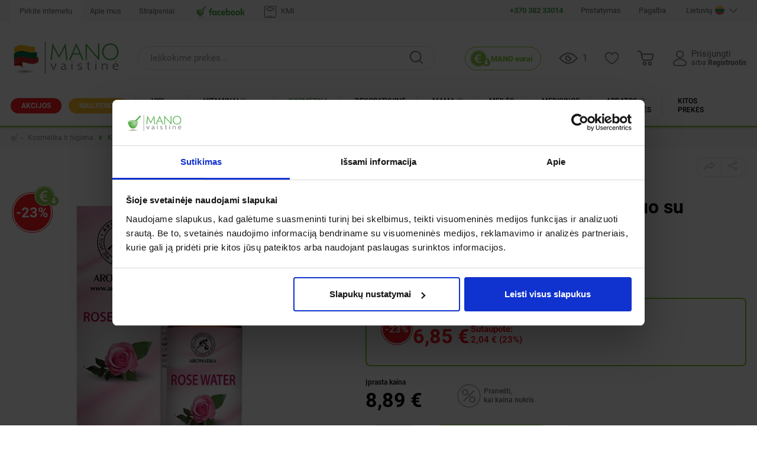

--- FILE ---
content_type: text/html; charset=UTF-8
request_url: https://www.manovaistine.lt/aromatika-naturalus-hidrolatas-roziu-vanduo-su-purkstuvu-100ml-n1
body_size: 89139
content:
<!DOCTYPE html>
<html lang="lt">
    <head>
        <meta charset="UTF-8">
        <meta name="viewport" content="width=device-width, height=device-height, initial-scale=1.0, maximum-scale=1.0, user-scalable=0">
        <title>Natūralus Hidrolatas Rožių vanduo su purkštuvu AROMATIKA, 100 ml  | Internetinėje “MANO vaistinėje”</title>        <meta name="google-site-verification" content="E13xgyqcmGuLq05WqiVZOiWTweutLMlVwV4mLE0DyUg" >
<meta name="verify-webtopay" content="765c0c1f2391e51c3903b208201ef3e1" >
<meta name="keywords" content="prausimosi priemonės kūnui, kūno pieneliai, kremai, balzamai, kūno aliejai, dezodorantai, kvepalai, druskos voniai, vonios druskos, purvas kūnui, kūno šveitikliai, anticeliulitinės priemonės, anticeliulitiniai kremai, anticeliulitiniai geliai." >
<meta name="description" content="Natūralus Hidrolatas Rožių vanduo su purkštuvu AROMATIKA, 100 ml , Kūno priežiūros priemonės, Kosmetika ir higiena" >        <meta property="og:site_name" content="www.manovaistine.lt" >
<meta property="og:url" content="https://www.manovaistine.lt/aromatika-naturalus-hidrolatas-roziu-vanduo-su-purkstuvu-100ml-n1" >
<meta property="fb:admins" content="100003507604738" >
<meta property="og:title" content="Natūralus Hidrolatas Rožių vanduo su purkštuvu AROMATIKA, 100 ml  | Internetinėje “MANO vaistinėje”" >
<meta property="og:image" content="https://www.manovaistine.lt/private/uploads/images/products/aromatika-nat-ralus-hidrolatas-ro-i-vanduo-su-purk-tuvu-100ml-su-ukraina.jpg" >
<meta itemprop="image" content="https://www.manovaistine.lt/private/uploads/images/products/aromatika-nat-ralus-hidrolatas-ro-i-vanduo-su-purk-tuvu-100ml-su-ukraina.jpg" >
<meta property="og:type" content="product" >
<meta property="og:price:currency" content="EUR" >
<meta property="product:price:currency" content="EUR" >
<meta property="og:price:amount" content="8.89" >
<meta property="product:price:amount" content="8.89" >
<meta property="product:sale_price:amount" content="6.85" >
<meta property="product:sale_price:currency" content="EUR" >
<meta property="og:description" content="Natūralus Hidrolatas Rožių vanduo su purkštuvu AROMATIKA, 100 ml , Kūno priežiūros priemonės, Kosmetika ir higiena" >        <link href="/resources/img/favicon.ico" rel="shortcut icon" type="image/x-icon" >
<link href="https://fonts.googleapis.com/css?family=Roboto:100,100i,300,300i,400,400i,500,500i,700,700i,900,900i&amp;display=swap" media="screen" rel="stylesheet" type="text/css" >
<link href="/next/css/vendor.min.css?v=3.6276.20260119155149" media="screen" rel="stylesheet" type="text/css" >
<link href="/next/css/style-mod.css?v=3.6276.20260119155149" media="screen" rel="stylesheet" type="text/css" >
<link href="https://www.manovaistine.lt/aromatika-naturalus-hidrolatas-roziu-vanduo-su-purkstuvu-100ml-n1" rel="canonical" >
<link href="https://www.manovaistine.lt/aromatika-naturalus-hidrolatas-roziu-vanduo-su-purkstuvu-100ml-n1" rel="canonical" >
<link href="https://www.manovaistine.lt" rel="index" title="MANO VAISTINĖ - vaistinė internetu, patogus vaistų pristatymas į namus. Vitaminai, maisto papildai, kosmetika, asmens higienos priemonės, medicininės prekės už gerą kainą.

" >
<link href="goo.gl/ENBas2" rel="shortlink" title="MANO VAISTINĖ - vaistinė internetu, patogus vaistų pristatymas į namus. Vitaminai, maisto papildai, kosmetika, asmens higienos priemonės, medicininės prekės už gerą kainą.

" >        <script type="text/javascript" src="/next/js/compat.js"></script>
        <script type="text/javascript" src="/next/js/jquery-3.3.1.min.js"></script>
        <!-- Facebook Pixel Code -->
        <script type="text/plain" data-cookieconsent="marketing">
            !function(f,b,e,v,n,t,s)
          {if(f.fbq)return;n=f.fbq=function(){n.callMethod?
          n.callMethod.apply(n,arguments):n.queue.push(arguments)};
          if(!f._fbq)f._fbq=n;n.push=n;n.loaded=!0;n.version='2.0';
          n.queue=[];t=b.createElement(e);t.async=!0;
          t.src=v;s=b.getElementsByTagName(e)[0];
          s.parentNode.insertBefore(t,s)}(window, document,'script',
          'https://connect.facebook.net/en_US/fbevents.js');
          fbq('init', '269290661583595');
          fbq('track', 'PageView');
        </script>
        <!-- End Facebook Pixel Code -->
        <!-- Global site tag (gtag.js) - Google Analytics -->
        <script type="text/javascript">
            window.dataLayer = window.dataLayer || [];
            function gtag(){dataLayer.push(arguments);}
            gtag("consent", "default", {
                ad_personalization: "denied",
                ad_storage: "denied",
                ad_user_data: "denied",
                analytics_storage: "denied",
                functionality_storage: "denied",
                personalization_storage: "denied",
                security_storage: "granted",
                wait_for_update: 500,
            });
            gtag("set", "ads_data_redaction", true);
            gtag("set", "url_passthrough", true);
        </script>
        <!-- Google Tag Manager -->
        <script>(function(w,d,s,l,i){w[l]=w[l]||[];w[l].push({'gtm.start':
        new Date().getTime(),event:'gtm.js'});var f=d.getElementsByTagName(s)[0],
        j=d.createElement(s),dl=l!='dataLayer'?'&l='+l:'';j.async=true;j.src=
        'https://www.googletagmanager.com/gtm.js?id='+i+dl;f.parentNode.insertBefore(j,f);
        })(window,document,'script','dataLayer','GTM-59DH2BC');</script>
        <!-- End Google Tag Manager -->
        <!-- Global site tag (gtag.js) - Google Analytics -->
        <script type="text/javascript" async src="https://www.googletagmanager.com/gtag/js?id=G-D256Z125K3"></script>
        <script type="text/javascript">
            window.dataLayer = window.dataLayer || [];
            function gtag(){dataLayer.push(arguments);}
            gtag('js', new Date());
            gtag('config', 'G-D256Z125K3');
        </script>
                    <!-- Cookiebot -->
            <script id="Cookiebot" src="https://consent.cookiebot.com/uc.js" data-cbid="2a36a445-e0aa-45ff-822f-72aa479247b3" type="text/javascript" async></script>
            </head>
<body class="body--header-fixed">
        <!-- Google Tag Manager (noscript) -->
    <noscript><iframe src="https://www.googletagmanager.com/ns.html?id=GTM-59DH2BC" height="0" width="0" style="display:none;visibility:hidden"></iframe></noscript>
    <!-- End Google Tag Manager (noscript) -->
    <!-- Start Facebook Pixel Code -->
    <noscript>
        <img height="1" width="1" src="https://www.facebook.com/tr?id=269290661583595&ev=PageView&noscript=1"/>
    </noscript>
    <!-- End Facebook Pixel Code -->
    <script type="text/plain" data-cookieconsent="marketing" src="//s7.addthis.com/js/300/addthis_widget.js#pubid=ra-5ca5cd47e7960574"></script>
    <div class="page">
                    <header class="header">
    <div class="header-links">
        <div class="header-links-top">
            <div class="wrapper">
                <ul class="header-top-menu">
                    <li class="active"><a href="/" title="Mano vaistinė - vitaminai ir maisto papildai internetu">Pirkite internetu</a></li><li class=""><a href="/apie-mus" title="Apie mus">Apie mus</a></li><li class=""><a href="/straipsniai-medicinos-temomis" title="Aktualu ir naudinga">Straipsniai</a></li><li><a href="https://www.facebook.com/mano.vaistine?fref=ts" target="_blank" title="prisijunk prie mūsų facebook" class="header-top-menu--facebook"><img alt="prisijunk prie mūsų facebook" src="/next/img/manovaistine-facebook.png" onerror="this.onerror=null;this.src=&apos;/cache/images/products/cart-item/no-image.png&apos;;"></a></li><li><a href="/kmi-skaiciuokle" title="KMI" class="flatimg"><svg version="1.1" id="Layer_1" xmlns="http://www.w3.org/2000/svg" xmlns:xlink="http://www.w3.org/1999/xlink" x="0px" y="0px"
	 width="20" height="20" viewBox="0 0 474 469.1" style="enable-background:new 0 0 474 469.1;" xml:space="preserve">
<g>
	<path d="M236.4,469.1c-60.3,0-120.6,0-181,0C22.2,469.1,1,447.9,1,414.7c0-120,0-240,0-359.9c0-22.4,9.3-39.2,29.7-49.1
		C37.7,2.2,45.4,1,53,1C175.7,0.9,298.3,0.9,421,1c30.3,0,52.1,21.8,52.1,52.1c0.1,121.5,0.1,243,0,364.4c0,30-22.2,51.5-52.7,51.5
		C359,469.1,297.7,469.1,236.4,469.1z M237,443.9c6.8,0,13.7,0,20.5,0c54.5,0,109,0,163.5,0c8.7,0,16-2.6,21.6-9.4
		c4.6-5.6,5.4-12.2,5.4-19.3c-0.1-120,0-239.9,0-359.9c0-1.7,0-3.3-0.1-5c-0.6-13.7-10.6-23.7-24.3-24.2c-5.5-0.2-11-0.1-16.5-0.1
		c-117.3,0-234.6,0.2-351.9-0.2C37.5,25.9,26,37.3,26,54.8c0.4,120.1,0.2,240.3,0.2,360.4c0,3-0.1,6.1,0.5,9
		c2.4,12.1,12.4,19.7,25.8,19.7C114.1,443.9,175.5,443.9,237,443.9z"/>
	<path d="M238,202.3c-23.5,0-47-0.1-70.5,0.1c-5.2,0-9.2-1.8-13.1-5c-23.5-19.9-47.2-39.6-70.8-59.4c-2.6-2.1-5.2-4.2-7.7-6.4
		c-5.1-4.4-5.5-7.8-1.7-13.4c9.9-14.3,23.2-24.8,38.1-33.3c27.5-15.7,57.7-23,89-26.1c14.6-1.4,29.2-2.3,43.9-1.9
		c32.8,0.8,65.1,5,95.9,17.1c22.3,8.8,42.4,20.9,57.7,40c4.5,5.6,3.7,15.7-1.7,20.3c-25.6,21.5-51.3,43-76.9,64.5
		c-3.3,2.7-6.9,3.7-11.1,3.7C285.3,202.2,261.7,202.3,238,202.3z M220.4,177.7c4.2,0.1,5.5-1.4,5.4-5.5c-0.2-11-0.2-22,0-33
		c0.2-9.8,6.7-15.4,15.5-13.5c5.9,1.3,9.4,6.4,9.6,14.6c0.2,10.7,0.2,21.3,0,32c0,3.8,1.1,5.4,5.1,5.3c15.7-0.2,31.3-0.1,47,0
		c2.3,0,4.2-0.6,5.9-2.1c20.1-16.9,40.3-33.8,60.5-50.6c2.7-2.2,2.6-3.6,0.1-5.7c-8.1-6.8-16.9-12.4-26.4-17
		c-27.6-13.5-57.2-18.5-87.5-19.9c-21.6-1-43.3-0.4-64.8,2.8c-29.7,4.5-57.7,13.4-81.7,32.2c-5.9,4.6-5.8,4.9,0,9.7
		c14.1,11.7,27.8,23.9,42,35.4c19.1,15.6,20.6,14.9,29.5,15"/>
	<path d="M238.2,393.6c21.5,0,42.9-0.1,64.4,0c10.1,0.1,16.1,8.4,12.3,17.1c-2.7,6.3-8.4,7.5-14.5,7.5c-25.8,0-51.6,0-77.4,0
		c-16.1,0-32.3,0.1-48.4-0.1c-10.3-0.1-16.3-7.2-13.8-16c1.6-5.6,5.8-8.6,13-8.6C195.3,393.6,216.7,393.6,238.2,393.6z"/>
</g>
</svg>
KMI</a></li>                </ul>
                <ul class="header-top-menu right">
                    <li><p><a class="color-active" href="tel:+37038233014"><strong>+370 382 33014</strong></a></p></li><li class=""><a href="/nemokamas-pristatymas" title="Pristatymas">Pristatymas</a></li><li class=""><a href="/pagalba" title="Pagalba">Pagalba</a></li>                    <li>
                            <div class="dropdown dropdown--lang">
        <a class="dropdown-toggle" id="lang" data-toggle="dropdown" href="#">
    Lietuvių <img src="/resources/img/flags/lt.png" />
</a>
<div class="dropdown-menu" aria-labelledby="lang">
    <a class="dropdown-item dropdown-toggle" id="lang" data-toggle="dropdown" href="#">
        Lietuvių <img src="/resources/img/flags/lt.png" />
    </a>
    
        <a id="article-484"  href="/en" title="English" class="dropdown-item en">
        English            <img src="/resources/img/flags/en.png" title="English" alt="English" />
        </a>
    
        <a id="article-485"  href="/ru" title="Русский" class="dropdown-item ru">
        Русский            <img src="/resources/img/flags/ru.png" title="Русский" alt="Русский" />
        </a>
    </div>    </div>

                    </li>
                </ul>
            </div>
        </div>
        <div class="header-links-bottom">
            <div class="wrapper">
                <nav class="navbar text-uppercase">
                    <ul class="nav">
                                                
<li class="discount">
    <a href="/akcijos">
        <span>Akcijos</span>
    </a>
</li>
<li class="discount news"><a href="/naujienos" title="Naujienos" style="border-left: none;"><span>Naujienos</span></a></li>        <li class="hassub " >
        <a href="/visi-vaistai" id="category-624" title="Visi vaistai">
            <span>Visi<br class="d-none d-lg-block"> vaistai</span>
        </a>
        <div class="nav--sub text-normal">
            <a href="#" class="nav--sub-back d-lg-none">Visi vaistai</a>
            <div class="blocks">
                <div class="block-left">
                    <ul class="links fw700">
                        <li><a href="/visi-vaistai" title="Visi vaistai">Visi kategorijos produktai</a></li>
                                                    <li><a href="/visi-vaistai?attrib[8]=1" title="Receptiniai vaistai">Receptiniai vaistai</a></li>
                            <li><a href="/visi-vaistai?attrib[8]=2" title="Nereceptiniai vaistai">Nereceptiniai vaistai</a></li>
                            <li><a href="/visi-vaistai?attrib[3]=1" title="Kompensuojami vaistai">Kompensuojami vaistai</a></li>
                                            </ul>
                    <hr>

                    <ul class="links links--two links--768-one fw500">
                                                                                <li>
                                <a id="category-2085" href="/visi-vaistai-akims" title="Vaistai akims" class="">Akims</a>
                            </li>
                                                                                <li>
                                <a id="category-2172" href="/visi-vaistai-ausims" title="Vaistai ausims" class="">Ausims</a>
                            </li>
                                                                                <li>
                                <a id="category-2166" href="/vaistai-nuo-alergijos" title="Vaistai nuo alergijos" class="">Nuo alergijos</a>
                            </li>
                                                                                <li>
                                <a id="category-2160" href="/antiparazitiniai" title="Antiparazitiniai vaistai" class="">Antiparazitiniai</a>
                            </li>
                                                                                <li>
                                <a id="category-2164" href="/vaistai-burnos-ertmes-ligoms" title="Vaistai burnos ertmės ligoms" class="">Burnos ertmės ligoms</a>
                            </li>
                                                                                <li>
                                <a id="category-2098" href="/vaistai-nuo-cukrinio-diabeto" title="Vaistai nuo cukrinio diabeto" class="">Nuo cukrinio diabeto</a>
                            </li>
                                                                                <li>
                                <a id="category-2159" href="/visi-vaistai/homeopatiniai-vaistai" title="Homeopatiniai vaistai" class="">Homeopatiniai</a>
                            </li>
                                                                                <li>
                                <a id="category-2161" href="/kvepavimo-takams-skirti-vaistai" title="Kvėpavimo takams skirti vaistai" class="">Kvėpavimo takams</a>
                            </li>
                                                                                <li>
                                <a id="category-2127" href="/lytine-ir-slapimo-sistemas-veikiantys-vaistai" title="Lytinę ir šlapimo sistemas veikiantys vaistai" class="">Lytinę ir šlapimo sistemas veikiantys</a>
                            </li>
                                                                                <li>
                                <a id="category-2087" href="/visi-vaistai-nervu-sistema-veikiantys-vaistai" title="Nervų sistemą veikiantys vaistai" class="">Nervų sistemą veikiantys</a>
                            </li>
                                                                                <li>
                                <a id="category-2143" href="/onkologiniai-vaistai" title="Onkologiniai vaistai" class="">Onkologiniai</a>
                            </li>
                                                                                <li>
                                <a id="category-2116" href="/vaistai-odai" title="Vaistai odai" class="">Odai</a>
                            </li>
                                                                                <li>
                                <a id="category-2084" href="/vaistai-nuo-persalimo" title="Vaistai nuo peršalimo" class="">Nuo peršalimo</a>
                            </li>
                                                                                <li>
                                <a id="category-2099" href="/raumenu-ir-skeleto-sistemas-veikiantys-vaistai" title="Raumenų ir skeleto sistemas veikiantys vaistai" class="">Raumenų ir skeleto sistemas veikiantys</a>
                            </li>
                                                                                <li>
                                <a id="category-2086" href="/skausma-karsciavima-mazinantys-vaistai" title="Skausmą, karščiavimą mažinantys vaistai" class="">Skausmą, karščiavimą mažinantys</a>
                            </li>
                                                                                <li>
                                <a id="category-2133" href="/sistemiskai-veikiantys-hormonai" title="Sistemiškai veikiantys hormonai" class="">Sistemiškai veikiantys hormonai</a>
                            </li>
                                                                                <li>
                                <a id="category-2138" href="/visi-vaistai-sistemiskai-veikiantys-priesinfekciniai-vaistai" title="Sistemiškai veikiantys priešinfekciniai vaistai" class="">Sistemiškai veikiantys priešinfekciniai</a>
                            </li>
                                                                                <li>
                                <a id="category-2104" href="/sirdi-kraujagysles-ir-kraujotaka-veikiantys-vaistai" title="Širdį, kraujagysles ir kraujotaką veikiantys vaistai" class="">Širdį, kraujagysles ir kraujotaką veikiantys vaistai</a>
                            </li>
                                                                                <li>
                                <a id="category-2088" href="/virskinimo-sistema-veikiantys" title="Virškinimo sistemą veikiantys vaistai" class="">Virškinimo sistemą veikiantys</a>
                            </li>
                                                                                <li>
                                <a id="category-2100" href="/vitaminai-ir-mineralines-medziagos" title="Vitaminai ir mineralinės medžiagos" class="">Vitaminai ir mineralinės medžiagos</a>
                            </li>
                                            </ul>
                </div>
                <div class="block-right block-right--background">
                                                                    <span class="text mb-1">Populiariausi vaistai</span>
                        <ul class="links links--four">
                                                            <li><a title="Ibumetin 400 mg tabletės, N10" href="/skausma-karsciavima-mazinantis-vaistas-ibumetin-400mg-tabletes-n10">Ibumetin 400</a></li>
                                                            <li><a title="Paracetamolis Sanitas, 500 mg tabletės, N20" href="/paracetamolis-sanitas-500mg-tab-n20">Paracetamolis Sanitas</a></li>
                                                            <li><a title="Rehydron Optim 10.7 g milteliai geriamajam tirpalui, N20" href="/viduriavima-mazinantis-vaistas-rehydron-optim-10-7g-dos-pulv-n20">Rehydron Optim</a></li>
                                                            <li><a title="Neurorubine Forte Lactab tabletės, N20" href="/neurorubine-forte-lactab-n20">Neurorubine Forte</a></li>
                                                            <li><a title="Tavegyl 1mg tabletės, N20" href="/vaistas-nuo-alergijos-tavegyl-1mg-tabletes-n20">Tavegyl 1mg</a></li>
                                                            <li><a title="Umckalor geriamieji lašai, 20 ml" href="/vaistai-nuo-kosulio-umckalor-geriamieji-lasai-20ml">Umckalor</a></li>
                                                            <li><a title="Aspirin Cardio 100 mg tabletės, N98" href="/vaistas-trombams-mazinti-aspirin-cardio-100mg-tabletes-n98">Aspirin Cardio</a></li>
                                                            <li><a title="Aspirin Cardio 100 mg tabletės, N28" href="/vaistas-trombams-mazinti-aspirin-cardio-100mg-tabletes-n28">Aspirin Cardio</a></li>
                                                            <li><a title="Milgamma N kapsulės, N20" href="/milgamma-n-caps-n20">Milgamma N</a></li>
                                                            <li><a title="Otipax ausų lašai, tirpalas, 15 ml" href="/vaistas-ausims-otipax-ausu-lasai-tirpalas-15ml">Otipax ausų lašai</a></li>
                                                            <li><a title="Dolmen 25 mg tabletės, N10" href="/skausma-karsciavima-mazinantis-vaistas-dolmen-25mg-tabletes-n10">Dolmen tabletės</a></li>
                                                            <li><a title="Skausmui, karščiavimui, uždegimui IBUPROM 200 mg, 10 tab." href="/skausma-karsciavima-mazinantis-vaistas-ibuprom-200mg-tabletes-n10">Ibuprom 200</a></li>
                                                            <li><a title="Loperamidum WZF Polfa 2mg tabletės N10 " href="/viduriavima-mazinantis-vaistas-loperamid-polfa-2mg-tabletes-n10">Loperamidum</a></li>
                                                            <li><a title="Skausmui, karščiavimui, uždegimui IBUPROM EXPRESS, 400 mg, 20 kaps." href="/ibuprom-express-400mg-minkstosios-kapsules-n20">Ibuprom Express</a></li>
                                                            <li><a title="Dolmen 25 mg granulės geriamajam tirpalui, N10" href="/skausma-karsciavima-mazinantis-vaistas-dolmen-25mg-granules-geriam-tirpalui-n10">Dolmen granulės</a></li>
                                                            <li><a title="Smecta 3 g milteliai geriamajai suspensijai, N10" href="/viduriavima-mazinantis-vaistas-smecta-3g-milteliai-geriamajai-susp-ruosti-n10">Smecta 3g</a></li>
                                                            <li><a title="Mezym 10000 tabletės virškinimui, N10" href="/virskinima-gerinantis-vaistas-mezym-10000-tabletes-n10">Mezym 10000</a></li>
                                                            <li><a title="Nurofen Forte 40 mg/ml apelsinų skonio suspensija vaikams, 100 ml" href="/skausma-karsciavima-mazinantis-vaistas-nurofen-forte-orange-40mg-ml-susp-100ml">Nurofen Forte Orange</a></li>
                                                            <li><a title="Nurofen Forte Strawberry geriamoji suspensija vaikams, 40 mg/ml, 100 ml" href="/nurofen-forte-strawberry-geriamoji-suspensija-vaikams-100ml">Nurofen Forte Strawberry</a></li>
                                                            <li><a title="Peršalimo simptomams GRIPEX, 325 mg/30mg/10mg, 12 tab." href="/gripex-tab-n12">Gripex</a></li>
                                                            <li><a title="Canesten 500mg makšties minkštoji kapsulė N1" href="/canesten-500mg-minkstoji-maksties-kapsule-n1">Canesten</a></li>
                                                            <li><a title="Grivix 1 mg/g gelis, 30 g" href="/grivix-1mg-g-gelis-nuo-niezejimo-30g">Grivix 1mg</a></li>
                                                            <li><a title="Helmintox 250 mg plėvele dengtos tabletės, N3" href="/helmintox-250mg-tab-n3">Helmintox 250</a></li>
                                                            <li><a title="Enterol 250 mg kapsulės, N10" href="/viduriavima-mazinantis-vaistas-enterol-250mg-kapsules-n10">Enterol</a></li>
                                                            <li><a title="Smecta 3 g milteliai geriamajai suspensijai, N30" href="/viduriavima-mazinantis-vaistas-smecta-3g-milteliai-geriamajai-susp-ruosti-n30">Smecta</a></li>
                                                            <li><a title="Neocitramonas, tabletės nuo skausmo, N20" href="/skausma-karsciavima-mazinantis-vaistas-neocitramonas-tabletes-n20">Neocitramonas</a></li>
                                                            <li><a title="Ibugard 200 mg/5 ml geriamioji suspensija, 100 ml" href="/ibugard-200mg-5ml-geriamioji-suspensija-100ml">Ibugard</a></li>
                                                            <li><a title="Paracetamol Actavis 500 mg tabletės, N20" href="/skausma-karsciavima-mazinantis-vaistas-paracetamol-actavis-500mg-tabletes-n20">Paracetamol Actavis</a></li>
                                                    </ul>
                        <hr>                                                                <span class="text">Vaistų pavadinimas</span>
                        <ul class="pagination flex-wrap mb-1 pagination--abc">
                                                            <li class="page-item"><a class="page-link" href="/visi-vaistai?letter[]=0%20-%209">0 - 9</a></li>
                                                            <li class="page-item"><a class="page-link" href="/visi-vaistai?letter[]=A">A</a></li>
                                                            <li class="page-item"><a class="page-link" href="/visi-vaistai?letter[]=B">B</a></li>
                                                            <li class="page-item"><a class="page-link" href="/visi-vaistai?letter[]=C">C</a></li>
                                                            <li class="page-item"><a class="page-link" href="/visi-vaistai?letter[]=%C4%8C">Č</a></li>
                                                            <li class="page-item"><a class="page-link" href="/visi-vaistai?letter[]=D">D</a></li>
                                                            <li class="page-item"><a class="page-link" href="/visi-vaistai?letter[]=E">E</a></li>
                                                            <li class="page-item"><a class="page-link" href="/visi-vaistai?letter[]=F">F</a></li>
                                                            <li class="page-item"><a class="page-link" href="/visi-vaistai?letter[]=G">G</a></li>
                                                            <li class="page-item"><a class="page-link" href="/visi-vaistai?letter[]=H">H</a></li>
                                                            <li class="page-item"><a class="page-link" href="/visi-vaistai?letter[]=I">I</a></li>
                                                            <li class="page-item"><a class="page-link" href="/visi-vaistai?letter[]=Y">Y</a></li>
                                                            <li class="page-item"><a class="page-link" href="/visi-vaistai?letter[]=J">J</a></li>
                                                            <li class="page-item"><a class="page-link" href="/visi-vaistai?letter[]=K">K</a></li>
                                                            <li class="page-item"><a class="page-link" href="/visi-vaistai?letter[]=L">L</a></li>
                                                            <li class="page-item"><a class="page-link" href="/visi-vaistai?letter[]=M">M</a></li>
                                                            <li class="page-item"><a class="page-link" href="/visi-vaistai?letter[]=N">N</a></li>
                                                            <li class="page-item"><a class="page-link" href="/visi-vaistai?letter[]=O">O</a></li>
                                                            <li class="page-item"><a class="page-link" href="/visi-vaistai?letter[]=P">P</a></li>
                                                            <li class="page-item"><a class="page-link" href="/visi-vaistai?letter[]=R">R</a></li>
                                                            <li class="page-item"><a class="page-link" href="/visi-vaistai?letter[]=S">S</a></li>
                                                            <li class="page-item"><a class="page-link" href="/visi-vaistai?letter[]=%C5%A0">Š</a></li>
                                                            <li class="page-item"><a class="page-link" href="/visi-vaistai?letter[]=T">T</a></li>
                                                            <li class="page-item"><a class="page-link" href="/visi-vaistai?letter[]=U">U</a></li>
                                                            <li class="page-item"><a class="page-link" href="/visi-vaistai?letter[]=V">V</a></li>
                                                            <li class="page-item"><a class="page-link" href="/visi-vaistai?letter[]=Z">Z</a></li>
                                                            <li class="page-item"><a class="page-link" href="/visi-vaistai?letter[]=%C5%BD">Ž</a></li>
                                                            <li class="page-item"><a class="page-link" href="/visi-vaistai?letter[]=Q">Q</a></li>
                                                            <li class="page-item"><a class="page-link" href="/visi-vaistai?letter[]=W">W</a></li>
                                                            <li class="page-item"><a class="page-link" href="/visi-vaistai?letter[]=X">X</a></li>
                                                    </ul>
                                                    <span class="text mb-1">Veiklioji medžiaga</span>
                            <ul class="pagination flex-wrap mb-1 pagination--abc">
                                                                    <li class="page-item"><a class="page-link" href="/visi-vaistai?ingredientLetter=0%20-%209">0 - 9</a></li>
                                                                    <li class="page-item"><a class="page-link" href="/visi-vaistai?ingredientLetter=A">A</a></li>
                                                                    <li class="page-item"><a class="page-link" href="/visi-vaistai?ingredientLetter=B">B</a></li>
                                                                    <li class="page-item"><a class="page-link" href="/visi-vaistai?ingredientLetter=C">C</a></li>
                                                                    <li class="page-item"><a class="page-link" href="/visi-vaistai?ingredientLetter=%C4%8C">Č</a></li>
                                                                    <li class="page-item"><a class="page-link" href="/visi-vaistai?ingredientLetter=D">D</a></li>
                                                                    <li class="page-item"><a class="page-link" href="/visi-vaistai?ingredientLetter=E">E</a></li>
                                                                    <li class="page-item"><a class="page-link" href="/visi-vaistai?ingredientLetter=F">F</a></li>
                                                                    <li class="page-item"><a class="page-link" href="/visi-vaistai?ingredientLetter=G">G</a></li>
                                                                    <li class="page-item"><a class="page-link" href="/visi-vaistai?ingredientLetter=H">H</a></li>
                                                                    <li class="page-item"><a class="page-link" href="/visi-vaistai?ingredientLetter=I">I</a></li>
                                                                    <li class="page-item"><a class="page-link" href="/visi-vaistai?ingredientLetter=Y">Y</a></li>
                                                                    <li class="page-item"><a class="page-link" href="/visi-vaistai?ingredientLetter=J">J</a></li>
                                                                    <li class="page-item"><a class="page-link" href="/visi-vaistai?ingredientLetter=K">K</a></li>
                                                                    <li class="page-item"><a class="page-link" href="/visi-vaistai?ingredientLetter=L">L</a></li>
                                                                    <li class="page-item"><a class="page-link" href="/visi-vaistai?ingredientLetter=M">M</a></li>
                                                                    <li class="page-item"><a class="page-link" href="/visi-vaistai?ingredientLetter=N">N</a></li>
                                                                    <li class="page-item"><a class="page-link" href="/visi-vaistai?ingredientLetter=O">O</a></li>
                                                                    <li class="page-item"><a class="page-link" href="/visi-vaistai?ingredientLetter=P">P</a></li>
                                                                    <li class="page-item"><a class="page-link" href="/visi-vaistai?ingredientLetter=R">R</a></li>
                                                                    <li class="page-item"><a class="page-link" href="/visi-vaistai?ingredientLetter=S">S</a></li>
                                                                    <li class="page-item"><a class="page-link" href="/visi-vaistai?ingredientLetter=%C5%A0">Š</a></li>
                                                                    <li class="page-item"><a class="page-link" href="/visi-vaistai?ingredientLetter=T">T</a></li>
                                                                    <li class="page-item"><a class="page-link" href="/visi-vaistai?ingredientLetter=U">U</a></li>
                                                                    <li class="page-item"><a class="page-link" href="/visi-vaistai?ingredientLetter=V">V</a></li>
                                                                    <li class="page-item"><a class="page-link" href="/visi-vaistai?ingredientLetter=Z">Z</a></li>
                                                                    <li class="page-item"><a class="page-link" href="/visi-vaistai?ingredientLetter=%C5%BD">Ž</a></li>
                                                                    <li class="page-item"><a class="page-link" href="/visi-vaistai?ingredientLetter=Q">Q</a></li>
                                                                    <li class="page-item"><a class="page-link" href="/visi-vaistai?ingredientLetter=W">W</a></li>
                                                                    <li class="page-item"><a class="page-link" href="/visi-vaistai?ingredientLetter=X">X</a></li>
                                                            </ul>
                                                                                    </div>
            </div>
        </div>
    </li>
        <li class="hassub " >
        <a href="/vitaminai-maisto-papildai" id="category-840" title="Vitaminai ir maisto papildai">
            <span>Vitaminai <span class="text-muted">ir</span><br class="d-none d-lg-block"> maisto papildai</span>
        </a>
        <div class="nav--sub text-normal">
            <a href="#" class="nav--sub-back d-lg-none">Vitaminai ir maisto papildai</a>
            <div class="blocks">
                <div class="block-left">
                    <ul class="links fw700">
                        <li><a href="/vitaminai-maisto-papildai" title="Vitaminai ir maisto papildai">Visi kategorijos produktai</a></li>
                                            </ul>
                    <hr>

                    <ul class="links links--two links--768-one fw500">
                                                                                <li>
                                <a id="category-1015" href="/vitaminai-ir-mineralai-1015" title="Vitaminai ir mineralai" class="">Vitaminai ir mineralai</a>
                            </li>
                                                                                <li>
                                <a id="category-2805" href="/vitaminai-ir-maisto-papildai/mineralai" title="Mineralai" class="">Mineralai</a>
                            </li>
                                                                                <li>
                                <a id="category-2180" href="/multivitaminai" title="Multivitaminai" class="">Multivitaminai</a>
                            </li>
                                                                                <li>
                                <a id="category-2343" href="/vitaminai-ir-maisto-papildai/specializuoti" title="Specializuoti, pagal paskirtį" class="">Specializuoti, pagal paskirtį</a>
                            </li>
                                                                                <li>
                                <a id="category-1002" href="/maisto-papildai-imunitetui" title="Maisto papildai imuninei sistemai" class="">Imuninei sistemai</a>
                            </li>
                                                                                <li>
                                <a id="category-1004" href="/maisto-papildai-groziui" title="Papildai ir vitaminai grožiui – odai, plaukams, nagams" class="">Grožiui</a>
                            </li>
                                                                                <li>
                                <a id="category-1025" href="/vitaminai-ir-maisto-papildai/sirdziai-ir-kraujagyslems" title="Maisto papildai širdžiai ir kraujagyslėms" class="">Širdžiai ir kraujagyslėms</a>
                            </li>
                                                                                <li>
                                <a id="category-2833" href="/vitaminai-ir-maisto-papildai/maisto-papildai-vaisingumui" title="Maisto papildai vaisingumui" class="">Vaisingumui</a>
                            </li>
                                                                                <li>
                                <a id="category-1008" href="/maisto-papildai-vitaminai-moterims" title="Maisto papildai, vitaminai moterims" class="">Moterims</a>
                            </li>
                                                                                <li>
                                <a id="category-1009" href="/maisto-papildai-vitaminai-vyrams" title="Maisto papildai, vitaminai vyrams" class="">Vyrams</a>
                            </li>
                                                                                <li>
                                <a id="category-1028" href="/maisto-papildai-paaugliams" title="Maisto papildai paaugliams" class="">Paaugliams</a>
                            </li>
                                                                                <li>
                                <a id="category-1007" href="/maisto-papildai-vitaminai-vaikams" title="Maisto papildai, vitaminai vaikams" class="">Vaikams</a>
                            </li>
                                                                                <li>
                                <a id="category-1010" href="/maisto-papildai-vitaminai-vyresniems" title="Maisto papildai, vitaminai vyresniems" class="">Vyresniems</a>
                            </li>
                                                                                <li>
                                <a id="category-1001" href="/antioksidantai-1001" title="Antioksidantai" class="">Antioksidantai</a>
                            </li>
                                                                                <li>
                                <a id="category-1006" href="/maisto-papildai-svorio-kontrolei" title="Maisto papildai svorio kontrolei" class="">Svorio kontrolei</a>
                            </li>
                                                                                <li>
                                <a id="category-1023" href="/maisto-papildai-padidintam-fiziniam-kruviui" title="Maisto papildai fiziniam krūviui, sportui" class="">Fiziniam krūviui, sportui</a>
                            </li>
                                                                                <li>
                                <a id="category-1031" href="/maisto-papildai-energijai" title="Maisto papildai energijai" class="">Energijai</a>
                            </li>
                                                                                <li>
                                <a id="category-1029" href="/maisto-papildai-organizmo-valymui" title="Maisto papildai organizmo valymui" class="">Organizmo valymui</a>
                            </li>
                                                                                <li>
                                <a id="category-1017" href="/zuvu-taukai" title="Maisto papildai žuvų taukai" class="">Žuvų taukai</a>
                            </li>
                                            </ul>
                </div>
                <div class="block-right block-right--background">
                                                                    <span class="text mb-1">Populiariausi maisto papildai, vitaminai</span>
                        <ul class="links links--four">
                                                            <li><a title="Kalis BIOKALIS 400 mg, 30 pak." href="/maisto-papildas-biokalis-milteliai">BioKalis</a></li>
                                                            <li><a title="Selenas WALMARK, 100mcg, 30 tab." href="/antioksidantas-selenas-100mg-tabletes-n30">Selenas</a></li>
                                                            <li><a title="Folio rūgštis 800 mcg tabletės, N60" href="/folio-rugstis-longvit-800mcg-tabletes-n60">Folio rūgštis 800 mcg</a></li>
                                                            <li><a title="BioKalcis 1200 mg su vitaminais K ir D, 15 pak. miltelių" href="/biokalcis-miltelias-n15">BioKalcis + Vitaminas K</a></li>
                                                            <li><a title="Gliukozaminas PLIUS Kolagenas, Chondroitinas, MSM 60 tablečių" href="/maisto-papildas-sanariams-gliukozaminas-sanariams-500mg-tabletes-n60-bl">Gliukozaminas sąnariams</a></li>
                                                            <li><a title="Chromas SWANSON, 200 mcg, 100 kapsulių" href="/chromas-200mcg-kapsules-svoriui-n100">Chromas 200 mcg</a></li>
                                                            <li><a title="Citrinų skonio žuvų taukai MOLLER&apos;S, 250 ml " href="/maisto-papildas-%C5%BEuv%C5%B3-taukai-jecoris-ol-citrinu-250ml-pm">Mollers žuvų taukai</a></li>
                                                            <li><a title="Cinkas WALMARK,15 mg, 30 tab." href="/maisto-papildas-cinkas-15mg-tabletes-n30">Cinkas 15 mg</a></li>
                                                            <li><a title="Vitaminas C 500 mg kramtomosios tabletės, N40" href="/vitaminas-c-500mg-kramtomosios-tabletes-n40">Vitaminas C 500 mg</a></li>
                                                            <li><a title="Melatoninas SWANSON, 1 mg, 120 kapsulių" href="/melatoninas-1mg-kapsules-miegui-n120">Melatoninas</a></li>
                                                            <li><a title="Vitaminas D3 1000 OILESEN, 80 kapsulių" href="/vitamino-d-preparatas-oilesen-vitaminas-d3-1000-kapsules-n80">OILESEN Vitaminas D3 1000</a></li>
                                                            <li><a title="Geležis FEROGLOBIN, 30 kaps." href="/maisto-papildai-feroglobin-kapsules-n30">Feroglobin</a></li>
                                                            <li><a title="Cantalin micro 500 mg tabletės, N64" href="/maisto-papildas-cantalin-micro-koju-venoms-n64">Cantalin micro</a></li>
                                                            <li><a title="Tecnofer Bambini geležies lašai vaikams, 30 ml" href="/tecnofer-bambini-30ml">tecnoFER BAMBINI</a></li>
                                                            <li><a title="Šlapimo sistemai  URINAL AKUT, 10 tab." href="/maisto-papildas-slapimo-sistemai-urinal-akut-tabletes-n10">Urinal Akut</a></li>
                                                            <li><a title="Magnio citratas BIOMAGNESIUM 300 mg, 30 pak." href="/biomagnesium-milteliai-tirpalui">bioMagnesium</a></li>
                                                            <li><a title="Cemio Gemzė kapsulės, N60" href="/maisto-papildas-sanariams-cemio-gemze-n60">Cemio Gemzė</a></li>
                                                            <li><a title="Chromas SWANSON, 200 mcg, 100 kapsulių" href="/chromas-200mcg-kapsules-svoriui-n100">Chromas 200</a></li>
                                                            <li><a title="Evelor H resveratrolis 200 mg tabletės, N30" href="/evelor-h-200mg-tabletes-sirdziai-n30">Evelor resveratrolis</a></li>
                                                            <li><a title="Imuninei sistemai POMI-T, 60 kapsulių" href="/pomi-t-kapsules-maisto-papildas-imunitetui-n60">Pomi-T</a></li>
                                                            <li><a title="Sportuojančioms moterims WELLWOMAN SPORT, 30 tab." href="/maisto-papildas-wellwoman-sport-tabletes-n30">Wellwoman Sport</a></li>
                                                            <li><a title="Vaisingumui PROFERTIL, 180 kapsulių" href="/maisto-papildas-vyrams-profertil-kapsules-n180">PROfertil kapsulės</a></li>
                                                            <li><a title="Papildas akims ir regėjimui VISIONACE ORIGINAL, 30 tab." href="/visionace-su-liuteinu-tabletes-n30">Visionace akims</a></li>
                                                            <li><a title="OCUTEIN FORTE, 30 kapsulių" href="/maisto-papildas-akims-ocutein-forte-kapsules-n30">Ocutein Forte kapsulės</a></li>
                                                            <li><a title="Skystasis kolagenas odai PERFECTIL PLATINUM COLLAGEN SKIN DRINK, 10 vnt." href="/perfectil-platinum-collagen-skin-drink-10x50-ml">Perfectil Platinum Collagen Skin Drink</a></li>
                                                            <li><a title="Skystasis kolagenas plaukams PERFECTIL PLATINUM COLLAGEN HAIR DRINK, 10 vnt. " href="/perfectil-platinum-collagen-hair-drink-10x50-ml">Perfectil Platinum Collagen Hair Drink</a></li>
                                                    </ul>
                        <hr>                                                                <span class="text">Maisto papildų, vitaminų pavadinimas</span>
                        <ul class="pagination flex-wrap mb-1 pagination--abc">
                                                            <li class="page-item"><a class="page-link" href="/vitaminai-maisto-papildai?letter[]=0%20-%209">0 - 9</a></li>
                                                            <li class="page-item"><a class="page-link" href="/vitaminai-maisto-papildai?letter[]=A">A</a></li>
                                                            <li class="page-item"><a class="page-link" href="/vitaminai-maisto-papildai?letter[]=B">B</a></li>
                                                            <li class="page-item"><a class="page-link" href="/vitaminai-maisto-papildai?letter[]=C">C</a></li>
                                                            <li class="page-item"><a class="page-link" href="/vitaminai-maisto-papildai?letter[]=%C4%8C">Č</a></li>
                                                            <li class="page-item"><a class="page-link" href="/vitaminai-maisto-papildai?letter[]=D">D</a></li>
                                                            <li class="page-item"><a class="page-link" href="/vitaminai-maisto-papildai?letter[]=E">E</a></li>
                                                            <li class="page-item"><a class="page-link" href="/vitaminai-maisto-papildai?letter[]=F">F</a></li>
                                                            <li class="page-item"><a class="page-link" href="/vitaminai-maisto-papildai?letter[]=G">G</a></li>
                                                            <li class="page-item"><a class="page-link" href="/vitaminai-maisto-papildai?letter[]=H">H</a></li>
                                                            <li class="page-item"><a class="page-link" href="/vitaminai-maisto-papildai?letter[]=I">I</a></li>
                                                            <li class="page-item"><a class="page-link" href="/vitaminai-maisto-papildai?letter[]=Y">Y</a></li>
                                                            <li class="page-item"><a class="page-link" href="/vitaminai-maisto-papildai?letter[]=J">J</a></li>
                                                            <li class="page-item"><a class="page-link" href="/vitaminai-maisto-papildai?letter[]=K">K</a></li>
                                                            <li class="page-item"><a class="page-link" href="/vitaminai-maisto-papildai?letter[]=L">L</a></li>
                                                            <li class="page-item"><a class="page-link" href="/vitaminai-maisto-papildai?letter[]=M">M</a></li>
                                                            <li class="page-item"><a class="page-link" href="/vitaminai-maisto-papildai?letter[]=N">N</a></li>
                                                            <li class="page-item"><a class="page-link" href="/vitaminai-maisto-papildai?letter[]=O">O</a></li>
                                                            <li class="page-item"><a class="page-link" href="/vitaminai-maisto-papildai?letter[]=P">P</a></li>
                                                            <li class="page-item"><a class="page-link" href="/vitaminai-maisto-papildai?letter[]=R">R</a></li>
                                                            <li class="page-item"><a class="page-link" href="/vitaminai-maisto-papildai?letter[]=S">S</a></li>
                                                            <li class="page-item"><a class="page-link" href="/vitaminai-maisto-papildai?letter[]=%C5%A0">Š</a></li>
                                                            <li class="page-item"><a class="page-link" href="/vitaminai-maisto-papildai?letter[]=T">T</a></li>
                                                            <li class="page-item"><a class="page-link" href="/vitaminai-maisto-papildai?letter[]=U">U</a></li>
                                                            <li class="page-item"><a class="page-link" href="/vitaminai-maisto-papildai?letter[]=V">V</a></li>
                                                            <li class="page-item"><a class="page-link" href="/vitaminai-maisto-papildai?letter[]=Z">Z</a></li>
                                                            <li class="page-item"><a class="page-link" href="/vitaminai-maisto-papildai?letter[]=%C5%BD">Ž</a></li>
                                                            <li class="page-item"><a class="page-link" href="/vitaminai-maisto-papildai?letter[]=Q">Q</a></li>
                                                            <li class="page-item"><a class="page-link" href="/vitaminai-maisto-papildai?letter[]=W">W</a></li>
                                                            <li class="page-item"><a class="page-link" href="/vitaminai-maisto-papildai?letter[]=X">X</a></li>
                                                    </ul>
                                                                            <span class="text mb-1">Sudėtinė medžiaga</span>
                            <ul class="pagination flex-wrap mb-1 pagination--abc">
                                                                    <li class="page-item"><a class="page-link" href="/vitaminai-maisto-papildai?matLetter=0%20-%209">0 - 9</a></li>
                                                                    <li class="page-item"><a class="page-link" href="/vitaminai-maisto-papildai?matLetter=A">A</a></li>
                                                                    <li class="page-item"><a class="page-link" href="/vitaminai-maisto-papildai?matLetter=B">B</a></li>
                                                                    <li class="page-item"><a class="page-link" href="/vitaminai-maisto-papildai?matLetter=C">C</a></li>
                                                                    <li class="page-item"><a class="page-link" href="/vitaminai-maisto-papildai?matLetter=%C4%8C">Č</a></li>
                                                                    <li class="page-item"><a class="page-link" href="/vitaminai-maisto-papildai?matLetter=D">D</a></li>
                                                                    <li class="page-item"><a class="page-link" href="/vitaminai-maisto-papildai?matLetter=E">E</a></li>
                                                                    <li class="page-item"><a class="page-link" href="/vitaminai-maisto-papildai?matLetter=F">F</a></li>
                                                                    <li class="page-item"><a class="page-link" href="/vitaminai-maisto-papildai?matLetter=G">G</a></li>
                                                                    <li class="page-item"><a class="page-link" href="/vitaminai-maisto-papildai?matLetter=H">H</a></li>
                                                                    <li class="page-item"><a class="page-link" href="/vitaminai-maisto-papildai?matLetter=I">I</a></li>
                                                                    <li class="page-item"><a class="page-link" href="/vitaminai-maisto-papildai?matLetter=Y">Y</a></li>
                                                                    <li class="page-item"><a class="page-link" href="/vitaminai-maisto-papildai?matLetter=J">J</a></li>
                                                                    <li class="page-item"><a class="page-link" href="/vitaminai-maisto-papildai?matLetter=K">K</a></li>
                                                                    <li class="page-item"><a class="page-link" href="/vitaminai-maisto-papildai?matLetter=L">L</a></li>
                                                                    <li class="page-item"><a class="page-link" href="/vitaminai-maisto-papildai?matLetter=M">M</a></li>
                                                                    <li class="page-item"><a class="page-link" href="/vitaminai-maisto-papildai?matLetter=N">N</a></li>
                                                                    <li class="page-item"><a class="page-link" href="/vitaminai-maisto-papildai?matLetter=O">O</a></li>
                                                                    <li class="page-item"><a class="page-link" href="/vitaminai-maisto-papildai?matLetter=P">P</a></li>
                                                                    <li class="page-item"><a class="page-link" href="/vitaminai-maisto-papildai?matLetter=R">R</a></li>
                                                                    <li class="page-item"><a class="page-link" href="/vitaminai-maisto-papildai?matLetter=S">S</a></li>
                                                                    <li class="page-item"><a class="page-link" href="/vitaminai-maisto-papildai?matLetter=%C5%A0">Š</a></li>
                                                                    <li class="page-item"><a class="page-link" href="/vitaminai-maisto-papildai?matLetter=T">T</a></li>
                                                                    <li class="page-item"><a class="page-link" href="/vitaminai-maisto-papildai?matLetter=U">U</a></li>
                                                                    <li class="page-item"><a class="page-link" href="/vitaminai-maisto-papildai?matLetter=V">V</a></li>
                                                                    <li class="page-item"><a class="page-link" href="/vitaminai-maisto-papildai?matLetter=Z">Z</a></li>
                                                                    <li class="page-item"><a class="page-link" href="/vitaminai-maisto-papildai?matLetter=%C5%BD">Ž</a></li>
                                                                    <li class="page-item"><a class="page-link" href="/vitaminai-maisto-papildai?matLetter=Q">Q</a></li>
                                                                    <li class="page-item"><a class="page-link" href="/vitaminai-maisto-papildai?matLetter=W">W</a></li>
                                                                    <li class="page-item"><a class="page-link" href="/vitaminai-maisto-papildai?matLetter=X">X</a></li>
                                                            </ul>
                                                            </div>
            </div>
        </div>
    </li>
        <li class="hassub " >
        <a href="/kosmetika-higiena" id="category-844" title="Kosmetika ir higiena">
            <span>Kosmetika<br class="d-none d-lg-block"> <span class="text-muted">ir</span> higiena</span>
        </a>
        <div class="nav--sub text-normal">
            <a href="#" class="nav--sub-back d-lg-none">Kosmetika ir higiena</a>
            <div class="blocks">
                <div class="block-left">
                    <ul class="links fw700">
                        <li><a href="/kosmetika-higiena" title="Kosmetika ir higiena">Visi kategorijos produktai</a></li>
                                            </ul>
                    <hr>

                    <ul class="links links--two links--768-one fw500">
                                                                                <li>
                                <a id="category-2327" href="/dermatologine-kosmetika" title="Dermatologinė kosmetika" class="">Dermatologinė kosmetika</a>
                            </li>
                                                                                <li>
                                <a id="category-1069" href="/veido-prieziuros-priemones" title="Veido priežiūros priemonės" class="">Veido priežiūros priemonės</a>
                            </li>
                                                                                <li>
                                <a id="category-1068" href="/kosmetika-ir-higiena/plauku-prieziuros-priemones" title="Plaukų priežiūra" class="">Plaukų priežiūra</a>
                            </li>
                                                                                <li>
                                <a id="category-843" href="/asmens-higienos-gaminiai" title="Asmens higienos gaminiai" class="">Asmens higienos gaminiai</a>
                            </li>
                                                                                <li>
                                <a id="category-1071" href="/kosmetika-ir-higiena/koju-prieziuros-priemones" title="Kojų priežiūros priemonės" class="">Kojų priežiūros priemonės</a>
                            </li>
                                                                                <li>
                                <a id="category-1072" href="/kuno-prieziuros-priemones" title="Kūno priežiūros priemonės" class="">Kūno priežiūros priemonės</a>
                            </li>
                                                                                <li>
                                <a id="category-2846" href="/kosmetika-ir-higiena/kosmetika-vyrams" title="Kosmetika vyrams" class="">Kosmetika vyrams</a>
                            </li>
                                                                                <li>
                                <a id="category-2693" href="/kosmetika-ir-higiena/saules-kosmetika" title="Saulės kosmetika" class="">Saulės kosmetika</a>
                            </li>
                                                                                <li>
                                <a id="category-1070" href="/ranku-nagu-prieziuros-priemones" title="Rankų, nagų priežiūros priemonės" class="">Rankų, nagų priežiūros priemonės</a>
                            </li>
                                                                                <li>
                                <a id="category-1074" href="/kempines-sukos-zirkles-ir-kt" title="Kempinės, šukos, žirklės ir kt." class="">Kempinės, šukos, žirklės ir kt.</a>
                            </li>
                                                                                <li>
                                <a id="category-612" href="/nosinaites" title="Nosinaitės" class="">Nosinaitės</a>
                            </li>
                                            </ul>
                </div>
                <div class="block-right block-right--background">
                                                                    <span class="text mb-1">Populiariausia kosmetika bei higienos priemonės</span>
                        <ul class="links links--four">
                                                            <li><a title="Lūpų pieštukas URIAGE, 4 g" href="/uriage-lupu-piestukas-veido-prieziuros-priemone-4g">Uriage lūpų pieštukas</a></li>
                                                            <li><a title="Sudocrem kremas nuo iššutimų, 60 g" href="/kuno-pienelis-kremas-balzamas-aliejus-sudocrem-60g">Sudocrem kremas</a></li>
                                                            <li><a title="TEA TREE OIL arbatmedžių aliejus, nuo 3 m., 10ml" href="/kuno-pienelis-kremas-balzamas-aliejus-abc-tea-tree-oil-10ml">ABC arbatmedžių aliejus</a></li>
                                                            <li><a title="Alpino tepalas nuospaudoms šalinti, 7.5 ml" href="/tepalas-nuospaudoms-alpino-7-5ml">ALPINO nuospaudoms </a></li>
                                                            <li><a title="Eludril burnos skalavimo skystis, 200 ml" href="/eludril-burnos-skalavimo-skystis-200ml">Eludril skalavimo skystis</a></li>
                                                            <li><a title="Acetocaustin skystis karpų gydymui, 0.5 ml" href="/preparatas-nuo-karpu-grybelio-nuospaudu-acetocaustin-skystis-karpoms-naikinti-0-5ml">Acetocaustin karpoms</a></li>
                                                    </ul>
                                                                                </div>
            </div>
        </div>
    </li>
        <li class="hassub " >
        <a href="/kosmetika-higiena/dekoratyvine-kosmetika" id="category-1495" title="Dekoratyvinė kosmetika">
            <span>Dekoratyvinė<br class="d-none d-lg-block"> kosmetika</span>
        </a>
        <div class="nav--sub text-normal">
            <a href="#" class="nav--sub-back d-lg-none">Dekoratyvinė kosmetika</a>
            <div class="blocks">
                <div class="block-left">
                    <ul class="links fw700">
                        <li><a href="/kosmetika-higiena/dekoratyvine-kosmetika" title="Dekoratyvinė kosmetika">Visi kategorijos produktai</a></li>
                                            </ul>
                    <hr>

                    <ul class="links links--two links--768-one fw500">
                                                                                <li>
                                <a id="category-2388" href="/kosmetika-higiena/dekoratyvine-kosmetika/veidui" title="Dekoratyvinė kosmetika veidui" class="">Veidui</a>
                            </li>
                                                                                <li>
                                <a id="category-2400" href="/kosmetika-higiena/dekoratyvine-kosmetika/akims" title="Dekoratyvinė kosmetika akims" class="">Akims</a>
                            </li>
                                                                                <li>
                                <a id="category-2404" href="/kosmetika-higiena/dekoratyvine-kosmetika/lupoms" title="Dekoratyvinė kosmetika lūpoms" class="">Lūpoms</a>
                            </li>
                                                                                <li>
                                <a id="category-2407" href="/kosmetika-higiena/dekoratyvine-kosmetika/sepeteliai-ir-kempineles" title="Makiažo šepetėliai ir kempinėlės" class="">Šepetėliai ir kempinėlės</a>
                            </li>
                                            </ul>
                </div>
                <div class="block-right block-right--background">
                                                        </div>
            </div>
        </div>
    </li>
        <li class="hassub " >
        <a href="/mama-ir-vaikas" id="category-608" title="Mama ir vaikas">
            <span>Mama <span class="text-muted">ir</span><br class="d-none d-lg-block"> vaikas</span>
        </a>
        <div class="nav--sub text-normal">
            <a href="#" class="nav--sub-back d-lg-none">Mama ir vaikas</a>
            <div class="blocks">
                <div class="block-left">
                    <ul class="links fw700">
                        <li><a href="/mama-ir-vaikas" title="Mama ir vaikas">Visi kategorijos produktai</a></li>
                                            </ul>
                    <hr>

                    <ul class="links links--two links--768-one fw500">
                                                                                <li>
                                <a id="category-655" href="/kudikiams" title="Kūdikiams" class="">Kūdikiams</a>
                            </li>
                                                                                <li>
                                <a id="category-1487" href="/nesciuju-ir-po-gimdymo-moteru-prekes" title="Nėščiųjų ir po gimdymo moterų prekės" class="">Nėščiųjų ir po gimdymo moterų prekės</a>
                            </li>
                                                                                <li>
                                <a id="category-1045" href="/prekes-vaikams" title="Prekės vaikams" class="">Prekės vaikams</a>
                            </li>
                                            </ul>
                </div>
                <div class="block-right block-right--background">
                                                                    <span class="text mb-1">Populiariausi produktai mamai ir vaikui</span>
                        <ul class="links links--four">
                                                            <li><a title="Kremas nuo strijų PREGNACARE,100 ml" href="/kremas-nestumo-metu-pregnacare-cream-100-ml">Pregnacare kremas</a></li>
                                                            <li><a title="Moterims žindymo laikotarpiu PREGNACARE BREAST FEEDING, 56 tab./ 28 kaps." href="/maisto-papildas-pregnacare-breast-feeding-56-tabletes-28-kapsules">Pregnacare Breast feeding</a></li>
                                                            <li><a title="Planuojančioms pastoti PREGNACARE CONCEPTION, 30 tab." href="/maisto-papildai-pregnacare-conception-tabletes-n30">Pregnacare Conception</a></li>
                                                    </ul>
                                                                                </div>
            </div>
        </div>
    </li>
        <li class="hassub " >
        <a href="/meiles-prekes" id="category-845" title="Meilės prekės">
            <span>Meilės<br class="d-none d-lg-block"> prekės</span>
        </a>
        <div class="nav--sub text-normal">
            <a href="#" class="nav--sub-back d-lg-none">Meilės prekės</a>
            <div class="blocks">
                <div class="block-left">
                    <ul class="links fw700">
                        <li><a href="/meiles-prekes" title="Meilės prekės">Visi kategorijos produktai</a></li>
                                            </ul>
                    <hr>

                    <ul class="links links--two links--768-one fw500">
                                                                                <li>
                                <a id="category-1076" href="/meiles-prekes/prezervatyvai" title="Prezervatyvai" class="">Prezervatyvai</a>
                            </li>
                                                                                <li>
                                <a id="category-1077" href="/meiles-prekes/lubrikantai" title="Lubrikantai" class="">Lubrikantai</a>
                            </li>
                                                                                <li>
                                <a id="category-2654" href="/meiles-prekes/vitaminai-ir-papildai-meilei" title="Vitaminai ir papildai meilei" class="">Vitaminai ir papildai meilei</a>
                            </li>
                                                                                <li>
                                <a id="category-2313" href="/meiles-zaisliukai" title="Meilės žaisliukai" class="">Meilės žaisliukai</a>
                            </li>
                                                                                <li>
                                <a id="category-2312" href="/meiles-prekes/kitos-kontraceptines-priemones" title="Kitos kontraceptinės priemonės" class="">Kitos kontraceptinės priemonės</a>
                            </li>
                                                                                <li>
                                <a id="category-819" href="/meiles-prekes/diagnostikos-testai" title="Diagnostikos testai" class="">Diagnostikos testai</a>
                            </li>
                                            </ul>
                </div>
                <div class="block-right block-right--background">
                                                                    <span class="text mb-1">Populiariausios kontraceptinės priemonės</span>
                        <ul class="links links--four">
                                                            <li><a title="Intymaus komforto ir masažo gelis „Durex Aloe Vera“, 200 ml" href="/durex-play-aloe-vera-2in1-lubrikantas-200ml">DUREX Play Aloe Vera 2 in 1 lubrikantas</a></li>
                                                            <li><a title="DUREX Originals lube, 50 ml" href="/durex-originals-lube-50-ml">DUREX Play Feel klasikinis lubrikantas</a></li>
                                                            <li><a title="Prezervatyvai DUREX Classic, N3" href="/prezervatyvai-durex-classic-n3">Prezervatyvai DUREX Classic</a></li>
                                                            <li><a title="Durex prezervatyvai Mutual Pleasure, 3 vnt." href="/prezervatyvai-durex-performax-intense-n3">Prezervatyvai DUREX Performax Intense</a></li>
                                                            <li><a title="Prezervatyvai DUREX Invisible Extra Sensitive, N3" href="/prezervatyvai-durex-invisible-extra-sensitive-n3">Prezervatyvai DUREX Invisible Extra Sensitive</a></li>
                                                            <li><a title="Prezervatyvai ONE TOUCH LIGHTS, 3 vnt." href="/one-touch-lights-prezervatyvai-n3">Prezervatyvai One Touch Lights</a></li>
                                                            <li><a title="Prezervatyvai ONE TOUCH ROMANTIC, 3 vnt." href="/prezervatyvai-one-touch-romantic-n3">Prezervatyvai One Touch Romantic</a></li>
                                                    </ul>
                                                                                </div>
            </div>
        </div>
    </li>
        <li class="hassub " >
        <a href="/medicinos-prekes-iranga" id="category-841" title="Medicinos prekės">
            <span>Medicinos<br class="d-none d-lg-block"> prekės</span>
        </a>
        <div class="nav--sub text-normal">
            <a href="#" class="nav--sub-back d-lg-none">Medicinos prekės</a>
            <div class="blocks">
                <div class="block-left">
                    <ul class="links fw700">
                        <li><a href="/medicinos-prekes-iranga" title="Medicinos prekės">Visi kategorijos produktai</a></li>
                                            </ul>
                    <hr>

                    <ul class="links links--two links--768-one fw500">
                                                                                <li>
                                <a id="category-2807" href="/medicinos-prekes/persalus" title="Peršalus" class="">Peršalus</a>
                            </li>
                                                                                <li>
                                <a id="category-1067" href="/burnos-higienos-priemones" title="Burnos higienos priemonės" class="">Burnos higienos priemonės</a>
                            </li>
                                                                                <li>
                                <a id="category-1058" href="/burnos-ir-gerkles-gleivinei" title="Gerklei ir burnai" class="">Gerklei ir burnai</a>
                            </li>
                                                                                <li>
                                <a id="category-2335" href="/medicinos-prekes-akims" title="Medicinos prekės akims" class="">Akims</a>
                            </li>
                                                                                <li>
                                <a id="category-1051" href="/preparatai-nosies-gleivinei" title="Medicinos prekės nosiai" class="">Nosiai</a>
                            </li>
                                                                                <li>
                                <a id="category-1054" href="/ausu-prieziuros-priemones" title="Medicinos prekės ausims" class="">Ausims</a>
                            </li>
                                                                                <li>
                                <a id="category-1040" href="/tvarsliava" title="Tvarsliava, pleistrai" class="">Tvarsliava, pleistrai</a>
                            </li>
                                                                                <li>
                                <a id="category-1467" href="/dezinfekcines-priemones" title="Dezinfekcinės priemonės" class="">Dezinfekcinės priemonės</a>
                            </li>
                                                                                <li>
                                <a id="category-1043" href="/gaminiai-is-gumos-latekso" title="Gaminiai iš gumos, latekso" class="">Gaminiai iš gumos, latekso</a>
                            </li>
                                                                                <li>
                                <a id="category-1046" href="/kojines-elast-kelnaites-tinkl-elast" title="Elastinės, tinklinės kojinės, pėdkelnės, kelnaitės ir kt." class="">Elastinės, tinklinės kojinės, pėdkelnės, kelnaitės ir kt.</a>
                            </li>
                                                                                <li>
                                <a id="category-1044" href="/ligoniu-prieziuros-ir-slaugos-priemones" title="Ligonių priežiūros ir slaugos priemonės" class="">Ligonių priežiūros ir slaugos priemonės</a>
                            </li>
                                                                                <li>
                                <a id="category-1042" href="/matuokliai-ir-kiti-elektroniniai-prietaisai" title="Matuokliai ir kiti elektroniniai prietaisai" class="">Matuokliai ir kiti el. prietaisai</a>
                            </li>
                                                                                <li>
                                <a id="category-1471" href="/testai" title="Testai" class="">Testai</a>
                            </li>
                                                                                <li>
                                <a id="category-1462" href="/saldancios-bei-sildancios-medicinines-priemones" title="Šaldančios bei šildančios medicininės priemonės" class="">Šaldančios bei šildančios priemonės</a>
                            </li>
                                                                                <li>
                                <a id="category-842" href="/ivairaus-veikimo-preparatai" title="Įvairaus veikimo preparatai" class="">Įvairaus veikimo preparatai</a>
                            </li>
                                                                                <li>
                                <a id="category-2353" href="/respiratoriai-kaukes-skydeliai" title="Respiratoriai, apsauginės kaukės, skydeliai" class="">Respiratoriai, kaukės</a>
                            </li>
                                            </ul>
                </div>
                <div class="block-right block-right--background">
                                                                    <span class="text mb-1">Populiariausios medicinos prekės</span>
                        <ul class="links links--four">
                                                            <li><a title="Odos losjonas TENA SKIN LOTION, 500 ml" href="/kremas-tepalas-tena-skin-lotion-odos-losjonas">Tena Skin Lotion odos losjonas</a></li>
                                                            <li><a title="Stetoskopas MICROLIFE ST72" href="/matuoklis-stetoskopas-st72">Microlife stetoskopas ST72</a></li>
                                                            <li><a title="Pleistrai MEDRULL NATURAL CARE, 1.9 x 7.2 cm, 200 vnt." href="/medrull-natural-care-pleistrai-1-9-x-7-2cm-n200">Medrull Natural Care pleistrai, 1.9 x 7.2 cm</a></li>
                                                            <li><a title="Bekontaktis termometras MICROLIFE NC 200 " href="/bekontaktis-termometras-microlife-nc-200">Bekontaktis termometras NC 200 Microlife</a></li>
                                                            <li><a title="Aneroidinis kraujospūdžio matuoklis MICROLIFE AG1-20" href="/kraujospudzio-matuoklis-ag1-20-aneroidinis">Microlife kraujospūdžio matuoklis AG1-20, aneroidinis</a></li>
                                                            <li><a title="Mycosan serumas + 10 dildžių, 10 ml " href="/mycosan-10ml-dildziu">Mycosan serumas + 10 dildžių</a></li>
                                                            <li><a title="Plovimo pirštinės TENA, 175 vnt." href="/tena-washglove-ligoniu-slaugos-priemone">Tena Set pirštinės Washglove</a></li>
                                                            <li><a title="Axol Procto kremas, 40 ml" href="/preparatas-hemorojui-gydyti-axol-procto-kremas-40ml">Axol Procto kremas</a></li>
                                                            <li><a title="Sauskelnės kelnaitės vyrams TENA MEN PLUS, L/XL, 10 vnt." href="/tena-men-pants-plus-l-sauskelnes-kelnaites-n10">Tena Men Pants Plus</a></li>
                                                            <li><a title="Šildantis arklių balzamas SWISSMEDICUS, 250 ml" href="/saldanti-bei-sildanti-medicinine-priemone-herbamedicus-arkliu-balzamas-sildantis-250ml">Herbamedicus šildantis arklių balzamas</a></li>
                                                            <li><a title="Paklotai TENA BED NORMAL, 60x60 cm, 40 vnt." href="/tena-bed-normal-palutes-paklotai-60x60cm">Tena Bed Normal paklotai</a></li>
                                                            <li><a title="Vaxol ausų purškalas, 10 ml" href="/vaxol-ausu-purskalas-10ml">Vaxol ausų purškalas</a></li>
                                                    </ul>
                                                                                </div>
            </div>
        </div>
    </li>
        <li class="hassub " >
        <a href="/arbatos-vaistazoles" id="category-839" title="Arbatos ir vaistažolės">
            <span>Arbatos <span class="text-muted">ir</span><br class="d-none d-lg-block"> vaistažolės</span>
        </a>
        <div class="nav--sub text-normal">
            <a href="#" class="nav--sub-back d-lg-none">Arbatos ir vaistažolės</a>
            <div class="blocks">
                <div class="block-left">
                    <ul class="links fw700">
                        <li><a href="/arbatos-vaistazoles" title="Arbatos ir vaistažolės">Visi kategorijos produktai</a></li>
                                            </ul>
                    <hr>

                    <ul class="links links--two links--768-one fw500">
                                                                                <li>
                                <a id="category-973" href="/arbatos-ir-vaistazoles-nuo-persalimo-gripo-kosulio-temperaturos" title="Arbatos ir vaistažolės peršalus, sergant gripu, kosint, kylant temperatūrai" class="">Peršalus</a>
                            </li>
                                                                                <li>
                                <a id="category-2346" href="/vienaruses-vaistazoles-ir-arbatos" title="Vienarūšės vaistažolės ir arbatos " class="">Vienarūšės</a>
                            </li>
                                                                                <li>
                                <a id="category-2347" href="/vaistazoliu-arbatu-misiniai" title="Vaistažolių, arbatų mišiniai" class="">Mišiniai</a>
                            </li>
                                                                                <li>
                                <a id="category-981" href="/skonines-arbatos" title="Skoninės arbatos" class="">Skoninės arbatos</a>
                            </li>
                                                                                <li>
                                <a id="category-995" href="/vaistazoles-ir-arbatos-moterims" title="Vaistažolės ir arbatos MOTERIMS" class="">Moterims</a>
                            </li>
                                                                                <li>
                                <a id="category-2345" href="/vaistazoles-ir-arbatos-vyrams" title="Vaistažolės ir arbatos VYRAMS" class="">Vyrams</a>
                            </li>
                                                                                <li>
                                <a id="category-993" href="/arbatos-ir-vaistazoles-vaikams" title="Vaistažolės ir arbatos VAIKAMS" class="">Vaikams</a>
                            </li>
                                                                                <li>
                                <a id="category-978" href="/arbatos-ir-vaistazoles-svorio-kontrolei" title="Arbatos ir vaistažolės svorio kontrolei" class="">Svorio kontrolei</a>
                            </li>
                                                                                <li>
                                <a id="category-976" href="/arbatos-ir-vaistazoles-imuninei-sistemai" title="Arbatos ir vaistažolės imuninei sistemai" class="">Imuninei sistemai</a>
                            </li>
                                                                                <li>
                                <a id="category-994" href="/arbatos-ir-vaistazoles-slapimo-sistemai" title="Arbatos ir vaistažolės šlapimo sistemai" class="">Šlapimo sistemai</a>
                            </li>
                                                                                <li>
                                <a id="category-977" href="/arbatos-ir-vaistazoles-nervu-sistemai" title="Arbatos ir vaistažolės nervų sistemai" class="">Nervų sistemai</a>
                            </li>
                                                                                <li>
                                <a id="category-975" href="/arbatos-ir-vaistazoles-sirdies-ir-kraujotakos-sistemai" title="Arbatos ir vaistažolės širdžiai ir kraujotakai" class="">Širdžiai ir kraujotakai</a>
                            </li>
                                                                                <li>
                                <a id="category-974" href="/arbatos-ir-vaistazoles-virskinimo-sistemai" title="Arbatos ir vaistažolės virškinimo sistemai" class="">Virškinimo sistemai</a>
                            </li>
                                                                                <li>
                                <a id="category-2175" href="/j-balvociutes-zoles" title="Jadvygos Balvočiūtės ekologinis vaistažolių ūkis" class="">Jadvygos žolės</a>
                            </li>
                                                                                <li>
                                <a id="category-2206" href="/augaliniai-ir-eteriniai-aliejai" title="Augaliniai ir eteriniai aliejai" class="">Augaliniai ir eteriniai aliejai</a>
                            </li>
                                            </ul>
                </div>
                <div class="block-right block-right--background">
                                                                    <span class="text mb-1">Populiariausios arbatos bei vaistažolės</span>
                        <ul class="links links--four">
                                                            <li><a title="Žolelių arbata ŠVF AJERŲ ŠAKNIASTIEBIAI, 50 g" href="/ajeru-sakniastiebiai-50g-ac">Ajerų šakniastiebiai</a></li>
                                                            <li><a title="Žolelių arbata ŠVF KARČIŲJŲ KIEČIŲ ŽOLĖ, 40 g " href="/karciuju-kieciu-zole-40g-ac">Karčiųjų kiečių žolė</a></li>
                                                            <li><a title="Žolelių arbata žarnynui ŠVF HEMORO, 1,5 g, 24 vnt." href="/hemoro-arbata-1-5g-n24">Hemoro žolelių arbata</a></li>
                                                            <li><a title="Žolelių arbata ŠVF MEŠKAUOGIŲ LAPAI, 50 g" href="/meskauogiu-lapai-50g-ac">Meškauogių lapai</a></li>
                                                            <li><a title="Žolelių arbata ŠVF SENŲ LAPAI, 50 g" href="/senos-lapai-50g-ac">Senų lapai</a></li>
                                                            <li><a title="Žolelių arbata ŠVF RAMUNĖLIŲ ŽIEDAI, 25 g" href="/ramuneliu-ziedai-25g-ac">Ramunėlių žiedai</a></li>
                                                            <li><a title="Žolelių arbata ŠVF MEDETKŲ ŽIEDAI, 24 vnt." href="/medetku-ziedai-1-2g-n24-ac">Medetkų žiedai, žolelių arbata</a></li>
                                                            <li><a title="Žolelių arbata ŠVF DEBESYLŲ ŠAKNYS, 50 g " href="/debesylu-saknys-50g-ac">Debesylų šaknys</a></li>
                                                            <li><a title="Žolelių arbata ŠVF PROSTASET, 1,5 g, 20 vnt." href="/prostaset-zoleliu-arbata-slapimo-sistemai-1-5g-n20">Prostaset žolelių arbata</a></li>
                                                            <li><a title="Žolelių arbata ŠVF BRONCHOHERBA FORTE, 1,5 g, 20 vnt." href="/bronchos-forte-zoleliu-arbata-1-5g-n20-ac">Bronchos Forte žolelių arbata</a></li>
                                                            <li><a title="Žolelių arbata miegui ŠVF NEURO-3, 1,5 g, 20 vnt." href="/neuro-3-zoleliu-arbata-1-5g-n20-ac">Neuro-3, žolelių arbata</a></li>
                                                            <li><a title="Žolelių arbata vaikams KNIURKLIO ARBATĖLĖ 1 g, 20 vnt." href="/kniurkio-arbatele-nervu-sistemai-vaikams-nuo-9men-1g-n20">Kniurkio arbatėlė, žolelių arbata vaikams nuo 9 mėn.</a></li>
                                                            <li><a title="Žolelių arbata ŠVF GUDOBELIŲ VAISIAI, 50 g " href="/gudobeliu-vaisiu-zoleliu-arbata-sirdziai-50-g">Gudobelių vaisių žolelių arbata</a></li>
                                                            <li><a title="Ąžuolų žievė, 50 g" href="/arbatos-ir-vaistazoles-burnos-skalavimui-azuolu-zieve-50g">Ąžuolų žievė</a></li>
                                                            <li><a title="Takažolių žolė, 50 g" href="/arbatos-ir-vaistazoles-kraujavimui-stabdyti-takazoliu-zole-50g">Takažolių žolė</a></li>
                                                            <li><a title="Kraujažolių žolė, 50 g" href="/arbata-vaistazoles-nuo-uzdegimo-kraujazoliu-zole-50g">Kraujažolių žolė</a></li>
                                                            <li><a title="Medetkų aliejus DR. P. KARVELIS, 50 ml" href="/eterinis-medetku-aliejus-50ml">Medetkų aliejus</a></li>
                                                            <li><a title="Našlaičių žolė, 50 g" href="/naslaites-zole-50g-k">Našlaičių žolė</a></li>
                                                            <li><a title="Sukatžolių žolė, 50 g" href="/sukatzoles-zole-50g-k">Sukatžolių žolė</a></li>
                                                            <li><a title="Arbata Atšalus orams 1 g, N25" href="/arbata-atsalus-orams-1g-n25-k">Arbata Atšalus orams 1 g</a></li>
                                                            <li><a title="Ekologiškos vaistinės taukės šaknys JADVYGOS ŽOLĖS, 50 g" href="/ekologiskos-vaistines-taukes-saknys-50g">Ekologiškos vaistinės taukės šaknys</a></li>
                                                            <li><a title="Ekologiška pievinių akišviečių žolė, 30 g" href="/ekologiska-pievines-akisvietes-zole-30g">Ekologiška pievinių akišviečių žolė</a></li>
                                                            <li><a title="Ekologiška citrininių čiobrelių žolė, 25 g" href="/ekologiska-citrininio-ciobrelio-zole-25g">Ekologiška citrininių čiobrelių žolė</a></li>
                                                            <li><a title="Fito Detox arbata, 1.5 g, N20" href="/fito-detox-arbata-1-5g-n20">Fito Detox arbata</a></li>
                                                            <li><a title="Lakišių žolė EMILI 1,5 g, 20 pak" href="/lakisiu-zole-1-5g-n20-emili">Lakišių žolė</a></li>
                                                            <li><a title="Čiobrelių žolė, 1.5 g, N20 (Emili)" href="/ciobreliu-zole-1-5g-n20-emili">Čiobrelių žolė</a></li>
                                                            <li><a title="Melisų žolė EMILI, 40 g" href="/melisu-zole-40g-emili">Melisų žolė</a></li>
                                                            <li><a title="Kmynų vaisiai, 50 g (Emili)" href="/kmynu-vaisiai-50g-emili">Kmynų vaisiai</a></li>
                                                            <li><a title="Žolelių arbata ŠVF VALERIJONŲ ŠAKNYS, 50 g " href="/valerijonu-saknys-50g-ac">Valerijonų šaknys</a></li>
                                                    </ul>
                                                                                </div>
            </div>
        </div>
    </li>
        <li class="hassub " >
        <a href="/kitos-prekes" id="category-611" title="Kitos prekės">
            <span>Kitos<br class="d-none d-lg-block"> prekės</span>
        </a>
        <div class="nav--sub text-normal">
            <a href="#" class="nav--sub-back d-lg-none">Kitos prekės</a>
            <div class="blocks">
                <div class="block-left">
                    <ul class="links fw700">
                        <li><a href="/kitos-prekes" title="Kitos prekės">Visi kategorijos produktai</a></li>
                                            </ul>
                    <hr>

                    <ul class="links links--two links--768-one fw500">
                                                                                <li>
                                <a id="category-2351" href="/dovanos" title="Dovanos" class="">Dovanos</a>
                            </li>
                                                                                <li>
                                <a id="category-1038" href="/specialios-paskirties-maisto-produktai" title="Specialios paskirties maisto produktai" class="">Specialus maistas</a>
                            </li>
                                                                                <li>
                                <a id="category-1018" href="/ziedadulkes-ir-biciu-produktai" title="Žiedadulkės ir bičių produktai" class="">Žiedadulkės ir bičių produktai</a>
                            </li>
                                                                                <li>
                                <a id="category-2350" href="/vaistineles" title="Vaistinėlės ir jų papildymas" class="">Vaistinėlės</a>
                            </li>
                                                                                <li>
                                <a id="category-1075" href="/repelentai-erkiu-isemejai" title="Repelentai, erkių išėmėjai" class="">Repelentai, erkių išėmėjai</a>
                            </li>
                                                                                <li>
                                <a id="category-2782" href="/prekes" title="Naujos prekės" class="">Naujos prekės</a>
                            </li>
                                            </ul>
                </div>
                <div class="block-right block-right--background">
                                                                    <span class="text mb-1">Įvairios prekės</span>
                        <ul class="links links--four">
                                                            <li><a title="Malti linų sėmenys BOFLAX, 100 g" href="/specialios-paskirties-maisto-produktas-malti-linu-semenys-100g">Malti linų sėmenys Bioflax</a></li>
                                                            <li><a title="Skaudančiai gerklei ICELANDER, 16 minkštųjų pastilių" href="/icelander-gerkles-pastiles-n16">Icelander gerklės pastilės</a></li>
                                                            <li><a title="Bičių duonelė, granulės, 100 g" href="/biciu-duonele-granules-100g">Bičių duonelė, granulės</a></li>
                                                            <li><a title="Žiedadulkių tabletės su bičių pikiu ir vitaminu C, N20" href="/ziedadulkes-biciu-produktas-ziedadulkiu-tabletes-su-biciu-pikiu-vit-c-n20">Žiedadulkių tabletės su bičių pikiu ir vitaminu C</a></li>
                                                            <li><a title="Orofaringinis vamzdelis Nr. 1 (ISO 6,5), 1 vnt." href="/vamzdelis-orofaringinis-nr-1">Vamzdelis orofaringinis Nr. 1 (ISO6,5)</a></li>
                                                            <li><a title="Gerklei ir imunitetui PROPODEZAS su avietėmis, 50 tab." href="/propodezas-imuninei-sistemai-n50">Propodezas su avietėmis</a></li>
                                                            <li><a title="Užkimimui ir perštinčiai gerklei ISLA-MOOS pastilės, 30 vnt." href="/pastiles-zirneliai-isla-moos-past-n30">Isla-Moos pastilės gerklei</a></li>
                                                            <li><a title="3C PHARMA Bičių pienelis Royal Jelly 1000, geriamas tirpalas ampulėse N10x10ml" href="/gell-royal-biciu-pienelis-1000-ampules-n10">Gell Royal (Bičių pienelis) 1000 ampulės</a></li>
                                                            <li><a title="3C PHARMA PROPOLIS geriamas tirpalas ampulėse N10x10ml" href="/propolio-ampules-imunitetui-stiprinti-10ml">Propolio ampulės 10ml</a></li>
                                                    </ul>
                                                                                </div>
            </div>
        </div>
    </li>
        <li class="hassub d-lg-none" >
        <a href="/problemines-sritys" id="category-2211" title="Probleminės sritys">
            <span>Probleminės sritys</span>
        </a>
        <div class="nav--sub text-normal">
            <a href="#" class="nav--sub-back d-lg-none">Probleminės sritys</a>
            <div class="blocks">
                <div class="block-left">
                    <ul class="links fw700">
                        <li><a href="/problemines-sritys" title="Probleminės sritys">Visi kategorijos produktai</a></li>
                                            </ul>
                    <hr>

                    <ul class="links links--two links--768-one fw500">
                                                                                <li>
                                <a id="category-2214" href="/problemines-sritys/akims" title="Akims" class="">Akims</a>
                            </li>
                                                                                <li>
                                <a id="category-2215" href="/problemines-sritys/alergijai" title="Alergijai" class="">Alergijai</a>
                            </li>
                                                                                <li>
                                <a id="category-2216" href="/problemines-sritys/atminciai-smegenu-veiklai" title="Atminčiai, smegenų veiklai" class="">Atminčiai, smegenų veiklai</a>
                            </li>
                                                                                <li>
                                <a id="category-2217" href="/problemines-sritys/ausims" title="Ausims" class="">Ausims</a>
                            </li>
                                                                                <li>
                                <a id="category-2218" href="/problemines-sritys/cukriniam-diabetui" title="Cukriniam diabetui" class="">Cukriniam diabetui</a>
                            </li>
                                                                                <li>
                                <a id="category-2219" href="/problemines-sritys/dantu-prieziurai" title="Dantų priežiūrai" class="">Dantų priežiūrai</a>
                            </li>
                                                                                <li>
                                <a id="category-2220" href="/problemines-sritys/gelezies-stokai" title="Geležies stokai" class="">Geležies stokai</a>
                            </li>
                                                                                <li>
                                <a id="category-2231" href="/problemines-sritys/nuo-gerkles" title="Gerklės skausmui" class="">Gerklės skausmui</a>
                            </li>
                                                                                <li>
                                <a id="category-2232" href="/problemines-sritys/nuo-hemorojaus" title="Hemorojui" class="">Hemorojui</a>
                            </li>
                                                                                <li>
                                <a id="category-2221" href="/problemines-sritys/hormonu-pusiausvyrai" title="Hormonų pusiausvyrai" class="">Hormonų pusiausvyrai</a>
                            </li>
                                                                                <li>
                                <a id="category-2222" href="/problemines-sritys/imunitetui" title="Imunitetui" class="">Imunitetui</a>
                            </li>
                                                                                <li>
                                <a id="category-2223" href="/problemines-sritys/infekcijoms" title="Infekcijoms" class="">Infekcijoms</a>
                            </li>
                                                                                <li>
                                <a id="category-2224" href="/problemines-sritys/kepenims-tulzies-puslei" title="Kepenims, tulžies pūslei" class="">Kepenims, tulžies pūslei</a>
                            </li>
                                                                                <li>
                                <a id="category-2225" href="/problemines-sritys/kraujotakai" title="Kraujotakai" class="">Kraujotakai</a>
                            </li>
                                                                                <li>
                                <a id="category-2226" href="/problemines-sritys/kvepavimo-takams" title="Kvėpavimo takams" class="">Kvėpavimo takams</a>
                            </li>
                                                                                <li>
                                <a id="category-2227" href="/problemines-sritys/lieknejimui" title="Lieknėjimui" class="">Lieknėjimui</a>
                            </li>
                                                                                <li>
                                <a id="category-2228" href="/problemines-sritys/lytinei-slapimo-sistemai" title="Lytinei, šlapimo sistemai" class="">Lytinei, šlapimo sistemai</a>
                            </li>
                                                                                <li>
                                <a id="category-2229" href="/problemines-sritys/menopauzei" title="Menopauzei" class="">Menopauzei</a>
                            </li>
                                                                                <li>
                                <a id="category-2230" href="/problemines-sritys/nervu-sistemai" title="Nervų sistemai" class="">Nervų sistemai</a>
                            </li>
                                                                                <li>
                                <a id="category-2236" href="/problemines-sritys/odai" title="Odai" class="">Odai</a>
                            </li>
                                                                                <li>
                                <a id="category-2237" href="/problemines-sritys/odos-ligoms" title="Odos ligoms" class="">Odos ligoms</a>
                            </li>
                                                                                <li>
                                <a id="category-2238" href="/problemines-sritys/onkologiniams-susirgimams" title="Onkologiniams susirgimams" class="">Onkologiniams susirgimams</a>
                            </li>
                                                                                <li>
                                <a id="category-2239" href="/problemines-sritys/pagirioms" title="Pagirioms" class="">Pagirioms</a>
                            </li>
                                                                                <li>
                                <a id="category-2233" href="/problemines-sritys/nuo-persalimo" title="Peršalus" class="">Peršalus</a>
                            </li>
                                                                                <li>
                                <a id="category-2240" href="/problemines-sritys/plaukams" title="Plaukams" class="">Plaukams</a>
                            </li>
                                                                                <li>
                                <a id="category-2241" href="/problemines-sritys/rankoms-pedoms" title="Rankoms, pėdoms" class="">Rankoms, pėdoms</a>
                            </li>
                                                                                <li>
                                <a id="category-2242" href="/problemines-sritys/raumenims" title="Raumenims" class="">Raumenims</a>
                            </li>
                                                                                <li>
                                <a id="category-2243" href="/problemines-sritys/rukantiems" title="Rūkantiems" class="">Rūkantiems</a>
                            </li>
                                                                                <li>
                                <a id="category-2244" href="/problemines-sritys/sanariams-kaulams" title="Sąnariams, kaulams" class="">Sąnariams, kaulams</a>
                            </li>
                                                                                <li>
                                <a id="category-2234" href="/problemines-sritys/nuo-skausmo" title="Skausmui" class="">Skausmui</a>
                            </li>
                                                                                <li>
                                <a id="category-2245" href="/problemines-sritys/sportuojantiems" title="Sportuojantiems" class="">Sportuojantiems</a>
                            </li>
                                                                                <li>
                                <a id="category-2246" href="/problemines-sritys/sirdziai" title="Širdžiai" class="">Širdžiai</a>
                            </li>
                                                                                <li>
                                <a id="category-2247" href="/problemines-sritys/svarai-ir-higienai" title="Švarai ir higienai" class="">Švarai ir higienai</a>
                            </li>
                                                                                <li>
                                <a id="category-2235" href="/problemines-sritys/nuo-vabzdziu" title="Vabzdžiams (įgėlimams, apsisaugojimui)" class="">Vabzdžiams (įgėlimams, apsisaugojimui)</a>
                            </li>
                                                                                <li>
                                <a id="category-2248" href="/problemines-sritys/veidui" title="Veidui" class="">Veidui</a>
                            </li>
                                                                                <li>
                                <a id="category-2249" href="/problemines-sritys/virskinimo-sistemai" title="Virškinimo sistemai" class="">Virškinimo sistemai</a>
                            </li>
                                                                                <li>
                                <a id="category-2250" href="/problemines-sritys/zaizdoms-ir-tvarstymui" title="Žaizdoms ir tvarstymui" class="">Žaizdoms ir tvarstymui</a>
                            </li>
                                                                                <li>
                                <a id="category-2251" href="/problemines-sritys/kita" title="Kita" class="">Kita</a>
                            </li>
                                            </ul>
                </div>
                <div class="block-right block-right--background">
                                                        </div>
            </div>
        </div>
    </li>

<!--<li>-->
<!--    --><!--                     -->
<!--</li>-->


                    </ul>
                    <ul class="nav d-lg-none"><li><a title="Prisijungti arba Registruotis" href="/prisijungti" class="mob-svg" id="article-549"><span><svg version="1.1" xmlns="http://www.w3.org/2000/svg" xmlns:xlink="http://www.w3.org/1999/xlink" width="23px" height="27px" viewBox="0 0 440 501" xml:space="preserve" fill="#696969">
        <path d="M76,502c-20.4-3.2-38-11.9-51.9-27.4c-10.6-11.9-17.3-25.8-20.6-41.5c-5.4-25.7,0.7-48.5,15.9-69.2 c8.2-11.1,18.5-20.5,28.8-29.7c19.3-17.2,40.1-32.5,63.1-44.6c22.7-12,46.5-20.4,71.9-24.9c37.4-6.6,73.9-3.4,109.7,8.6 c39.7,13.3,73.6,36,104.3,64.1c10.7,9.8,21.2,19.7,29.3,31.9c10.8,16.5,15.8,34.8,13.7,54.1c-4.4,39.5-31.2,70.8-71.7,77.8 c-0.8,0.1-1.6,0.4-2.4,0.6C269.3,502,172.7,502,76,502z M221,474c44.3,0,88.7-0.2,133,0.1c17.3,0.1,31.4-6.2,43-18.7 c18.8-20,20.5-53.7,2.7-74.3c-26-30-56-55-92.3-71.9c-31.6-14.7-64.5-21.5-99.4-19.3c-37.4,2.4-71,15.2-102.2,35.3 c-21.8,14.1-40.9,31.4-58.7,50.2c-5.6,6-10.8,12.4-13.5,20.2c-14,40.2,15.6,79.1,54,78.5C132,473.5,176.5,474,221,474z"></path>
        <path d="M228,1c12.9,1.5,25.6,4,37.8,8.8c21.1,8.3,38.7,21.4,52.4,39.4c16.7,21.8,25.3,46.7,24.7,74 c-0.9,43.6-19.5,78.4-56.3,102.4c-42.3,27.5-99.3,25-139.4-5.4c-21.3-16.2-35.9-37-43.4-62.6c-14.1-48.4,1.9-99.7,42-130.6 c20-15.4,42.5-23.8,67.7-25.4c0.8-0.1,1.6-0.4,2.4-0.5C220,1,224,1,228,1z M314.8,123.4c0.7-50.2-41.3-94.2-94-94.1 c-51.6,0.1-93.5,41.3-93.5,92.6c0,52.5,41.5,94.7,93.3,94.7C272.7,216.6,314.8,175,314.8,123.4z"></path>
</svg>Prisijungti arba Registruotis</span></a></li><li><a title="&amp;lt;span&amp;gt;&amp;lt;svg version=&amp;quot;1.1&amp;quot; xmlns=&amp;quot;http://www.w3.org/2000/svg&amp;quot; xmlns:xlink=&amp;quot;http://www.w3.org/1999/xlink&amp;quot; width=&amp;quot;32px&amp;quot; height=&amp;quot;25px&amp;quot; viewBox=&amp;quot;0 0 664 578&amp;quot; xml:space=&amp;quot;preserve&amp;quot; fill=&amp;quot;#696969&amp;quot;&amp;gt;
    &amp;lt;path d=&amp;quot;M108,1c5.7,1,11.4,1.9,16.8,4.2c18.5,7.9,28,22.6,32.3,41.6c4.3,18.8,9.1,37.5,13.5,56.3c1,4.3,3.6,6.6,8.1,6.5 c1.8,0,3.7,0,5.5,0c146.3,0,292.6,0.1,439-0.1c12.8,0,20,8.2,21.6,16.7c1,5.1-1.1,9.9-2.2,14.7c-13.9,56.2-27.9,112.4-41.7,168.7 c-3.9,16-8.6,31.5-19.4,44.4c-15.3,18.2-34.7,28.6-58.5,30.5c-9.3,0.8-18.6,0.6-28,0.6c-75.8,0-151.6,0-227.5,0.1 c-16.4,0-31.7-3.4-45.7-12c-19.5-11.9-32.8-28.6-38.2-50.9C169.2,262.5,155,202.7,140.7,143c-7.2-29.9-14.3-59.9-21.4-89.8 c-2.4-10.3-6-13.1-16.7-13.1c-25.5,0-51-0.2-76.5,0.1C13.8,40.3,5.1,36,1,24c0-2.3,0-4.7,0-7C3.9,8.2,9.9,2.8,19,1 C48.7,1,78.3,1,108,1z M391.3,148.2c-66.5,0-132.9,0-199.4,0c-8.2,0-9.7,2-7.7,10c5.4,22.6,10.8,45.3,16.3,67.9 c7,29.1,13.6,58.3,21.2,87.3c5.3,20.1,22.2,32.2,42.9,32.2c84.1,0,168.3,0,252.4,0c20.6,0,38.4-13.7,43.6-33.7 c2.4-9.2,4.6-18.4,6.9-27.6c10.3-41.7,20.5-83.4,30.8-125c2.2-9.1,0.8-11.1-8.5-11.1C523.5,148.2,457.4,148.2,391.3,148.2z&amp;quot;/&amp;gt;
    &amp;lt;path d=&amp;quot;M355.3,495.5c0.1,40.9-33.9,75.5-75.5,75.3c-41.7-0.2-74.7-33.7-75-74.7c-0.3-41.4,33.6-76.1,74.2-76 C322.1,420.1,355.3,454.3,355.3,495.5z M279.8,459.4c-19.9,0.1-36.4,16.4-36.5,36.2c-0.1,20.7,16,37,36.5,37.1 c20.4,0.1,36.9-16.5,36.7-36.9C316.5,475.7,299.9,459.3,279.8,459.4z&amp;quot;/&amp;gt;
    &amp;lt;path d=&amp;quot;M414.6,496.5c-0.1-42,33-75.8,74.4-75.9c42.1-0.2,75.9,33.4,76.1,75.6c0.2,39.6-34.5,74.8-74,75 C449.1,571.4,414.8,537.9,414.6,496.5z M454,496.2c0.4,20.7,16.2,36.4,36.7,36.1c20.7-0.3,36.4-16.5,36.1-37.2 c-0.3-20.5-16.6-36.1-37.5-35.8C469.2,459.6,453.6,475.8,454,496.2z&amp;quot;/&amp;gt;
&amp;lt;/svg&amp;gt;Prekių krepšelis&amp;lt;span id=&amp;quot;navCartQuantity&amp;quot; class=&amp;quot;fj-cart-qnt count-parenthesis&amp;quot; v-if=&amp;quot;qnt &amp;gt; 0&amp;quot; v-bind:data-count=&amp;quot;qnt&amp;quot;&amp;gt; ({{qnt}})&amp;lt;/span&amp;gt;&amp;lt;/span&amp;gt;" href="/prekiu-krepselis" class="mob-svg" id="article-563"><span><svg version="1.1" xmlns="http://www.w3.org/2000/svg" xmlns:xlink="http://www.w3.org/1999/xlink" width="32px" height="25px" viewBox="0 0 664 578" xml:space="preserve" fill="#696969">
    <path d="M108,1c5.7,1,11.4,1.9,16.8,4.2c18.5,7.9,28,22.6,32.3,41.6c4.3,18.8,9.1,37.5,13.5,56.3c1,4.3,3.6,6.6,8.1,6.5 c1.8,0,3.7,0,5.5,0c146.3,0,292.6,0.1,439-0.1c12.8,0,20,8.2,21.6,16.7c1,5.1-1.1,9.9-2.2,14.7c-13.9,56.2-27.9,112.4-41.7,168.7 c-3.9,16-8.6,31.5-19.4,44.4c-15.3,18.2-34.7,28.6-58.5,30.5c-9.3,0.8-18.6,0.6-28,0.6c-75.8,0-151.6,0-227.5,0.1 c-16.4,0-31.7-3.4-45.7-12c-19.5-11.9-32.8-28.6-38.2-50.9C169.2,262.5,155,202.7,140.7,143c-7.2-29.9-14.3-59.9-21.4-89.8 c-2.4-10.3-6-13.1-16.7-13.1c-25.5,0-51-0.2-76.5,0.1C13.8,40.3,5.1,36,1,24c0-2.3,0-4.7,0-7C3.9,8.2,9.9,2.8,19,1 C48.7,1,78.3,1,108,1z M391.3,148.2c-66.5,0-132.9,0-199.4,0c-8.2,0-9.7,2-7.7,10c5.4,22.6,10.8,45.3,16.3,67.9 c7,29.1,13.6,58.3,21.2,87.3c5.3,20.1,22.2,32.2,42.9,32.2c84.1,0,168.3,0,252.4,0c20.6,0,38.4-13.7,43.6-33.7 c2.4-9.2,4.6-18.4,6.9-27.6c10.3-41.7,20.5-83.4,30.8-125c2.2-9.1,0.8-11.1-8.5-11.1C523.5,148.2,457.4,148.2,391.3,148.2z"/>
    <path d="M355.3,495.5c0.1,40.9-33.9,75.5-75.5,75.3c-41.7-0.2-74.7-33.7-75-74.7c-0.3-41.4,33.6-76.1,74.2-76 C322.1,420.1,355.3,454.3,355.3,495.5z M279.8,459.4c-19.9,0.1-36.4,16.4-36.5,36.2c-0.1,20.7,16,37,36.5,37.1 c20.4,0.1,36.9-16.5,36.7-36.9C316.5,475.7,299.9,459.3,279.8,459.4z"/>
    <path d="M414.6,496.5c-0.1-42,33-75.8,74.4-75.9c42.1-0.2,75.9,33.4,76.1,75.6c0.2,39.6-34.5,74.8-74,75 C449.1,571.4,414.8,537.9,414.6,496.5z M454,496.2c0.4,20.7,16.2,36.4,36.7,36.1c20.7-0.3,36.4-16.5,36.1-37.2 c-0.3-20.5-16.6-36.1-37.5-35.8C469.2,459.6,453.6,475.8,454,496.2z"/>
</svg>Prekių krepšelis<span id="navCartQuantity" class="fj-cart-qnt count-parenthesis" v-if="qnt > 0" v-bind:data-count="qnt"> ({{qnt}})</span></span></a></li><li><a title="Žiūrėtos prekės (1)" href="/mano/ziuretos-prekes" class="mob-svg" id="article-606"><span><svg version="1.1" xmlns="http://www.w3.org/2000/svg" xmlns:xlink="http://www.w3.org/1999/xlink" width="32px" height="19px" viewBox="0 0 791 480" xml:space="preserve" fill="#696969">
    <path d="M396.2,8.6c70.5-0.1,132,17.4,189.8,48.9c56.2,30.6,104.4,71.3,148.2,117.5c15.4,16.2,30.2,32.9,44.2,50.3 c8.9,11,9.1,20.4,0.3,31.6c-39.8,50.7-86.3,94.3-139.1,131.3c-44.7,31.3-92.8,55.8-145.4,70.8c-25.8,7.4-52.2,11.8-79.1,13.6 c-49.9,3.3-98.3-3.4-145.4-20c-50.5-17.8-95.8-44.8-137.7-77.9c-36.8-29.2-69.8-62.3-100.6-97.7c-6.3-7.3-12.3-14.8-18.4-22.3 c-6.2-7.6-6.7-15.7-2.2-24.2c4-7.4,9.9-13.4,15.2-19.7c24.2-28.5,50.5-55,79-79.2C155.2,89,209.8,54.2,271.9,31.8 c27.5-9.9,55.7-17.1,84.8-20.3C371.3,9.8,385.9,8.5,396.2,8.6z M397,51.1c-19.1-0.2-43.1,2.6-66.7,8 c-51.6,11.9-98.7,34.2-142.5,63.5c-46.5,31.2-87.6,68.4-124.4,110.5c-4.9,5.6-5,9.3-0.2,15c12.4,14.8,25.7,28.9,39.3,42.6 C134,322.3,168,350.9,206,374.5c31.7,19.8,65.5,34.9,101.6,44.8c40.8,11.2,82.3,14.5,124.2,9.1c45.1-5.8,87.4-20.6,127.6-41.5 c31.4-16.4,60.7-36.1,88.2-58.4c30.3-24.4,58.3-51.2,83.7-80.8c4.5-5.2,4.4-8.5-0.1-13.6c-11.3-12.7-22.6-25.4-34.5-37.6 c-41-42-85.9-78.8-138.4-105.8C509.3,65.6,457.6,50.9,397,51.1z"/>
    <path d="M268.6,240.9c0-63,47.1-117.6,108.7-127c6.4-1,12.9-1.5,19.4-1.4c9.8,0.3,17.7,6.6,20.6,16c1.7,5.5,1.7,11.2,2.4,16.7 c5.3,40.3,38.3,71.3,78.6,73.9c2.8,0.2,5.7,0.2,8.5,0.7c10.8,1.8,18.5,10.6,18.5,21.6c-0.1,32.2-11.3,60.4-32.4,84.4 c-20.6,23.4-46.5,37.7-77.4,42.1c-39.4,5.6-74.3-5.2-104-31.6c-22.9-20.3-36.7-45.8-41.4-76.1C269,253.5,268.2,246.7,268.6,240.9z  M311.5,240c0,3.7-0.4,7.4,0.1,11c6.1,48.8,50.9,82.9,99.3,74.5c34.5-6,57.1-26.9,68.4-60.1c1.4-4.2,0.3-5.9-4-6.7 c-13.2-2.3-25.1-8-36.3-14.9C408.2,225,388.4,198,379.7,163c-1.5-6.1-1.5-6.2-7.7-4.3c-10.8,3.2-20.7,8.4-29.4,15.6 C322.2,191.3,311.6,213.2,311.5,240z"/>
</svg>Žiūrėtos prekės (1)</span></a></li><li><a title="Patinkančios prekės" href="/mano/patinkancios-prekes" class="mob-svg" id="article-559"><span><svg version="1.1" xmlns="http://www.w3.org/2000/svg" xmlns:xlink="http://www.w3.org/1999/xlink" width="23px" height="21px" viewBox="0 0 961 858" xml:space="preserve" fill="#696969">
    <path d="M962,322c-1.3,11.7-2.3,23.5-4.2,35.2c-8.4,49.9-27.1,96-52.6,139.5c-25.5,43.5-56.6,82.7-91.1,119.3 c-65.6,69.8-140.8,127.6-221,179.4c-31.9,20.6-64.8,39.6-98.3,57.5c-8.8,4.7-17.5,4.6-26.3,0c-81.9-42.9-158.3-94.1-229.6-153 c-57-47.1-109-99-152.2-159.2C53.9,494.9,27.9,445.8,13,391.3c-6.4-23.2-10.3-46.8-11.4-70.9c-0.1-1.5-0.4-2.9-0.6-4.4 c0-9,0-18,0-27c1.2-12.7,1.8-25.5,3.6-38.2c6.7-46.9,20.6-91.3,46.1-131.5C86.6,62.8,137.1,27,202.6,12.4C216.3,9.3,230.2,8,244,6 c13.7,0,27.3,0,41,0c7.9,0.9,15.9,1.6,23.8,2.7c38.5,5.3,74.2,18.4,106.6,39.9c24.5,16.2,45.3,36.5,62.8,60.1 c3.5,4.7,3.5,4.7,6.9,0.2c3.6-4.8,6.9-9.8,10.8-14.3c36.6-42.2,82.1-69.6,136.8-81.9C647,9.4,661.5,8,676,6c13.7,0,27.3,0,41,0 c11.5,1.6,23.1,2.4,34.6,4.5C808.7,21,856.2,48,893.1,92.8c37.3,45.2,56.9,98.1,65.1,155.5c1.7,11.8,2.5,23.8,3.8,35.7 C962,296.7,962,309.3,962,322z M266.8,68.2c-15.5-0.1-30.9,1.1-46.2,4.1c-50.2,9.9-90.4,35.4-118,78.7 c-38.9,61-49.1,128-37.7,198.5c7.6,46.6,27.8,88.5,52.8,128c33.7,53.2,75.8,99.2,121.8,141.8c39.1,36.1,80.8,69,124.4,99.5 c35.9,25.1,72.8,48.8,111.5,69.5c3.8,2,7,2.4,11.1,0.3c28.7-15,56.2-32,83.2-49.8c48.8-32.1,95.2-67.3,138.9-106.1 c37.1-33,71.8-68.1,102.6-107.1c30-38,55.7-78.5,72.7-124.1c12.3-32.7,19.3-66.5,18.7-101.6c-0.2-13.2-1.1-26.3-2.9-39.3 c-4.9-36.7-15.3-71.6-34.9-103.4c-25.2-40.9-60.3-68.9-107-81.6c-33.8-9.2-68.2-10.3-102.5-4.4c-65.5,11.3-113.2,46.7-141.8,107.1 c-2.3,5-3.8,10.4-6.4,15.2c-10.4,18.9-36,20.6-48.9,3.4c-2.9-3.9-4.5-8.5-6.4-13c-15.4-37.5-40.7-66.6-75.2-87.6 C343,76.1,305.9,68.2,266.8,68.2z"/>
</svg>Patinkančios prekės<span class="fj-catalog-favorite-count count-parenthesis" data-count="0"></span></span></a></li></ul><ul class="nav d-lg-none"><li class="hassub"><a title="Maisto papildai, vitaminai, vaistai, kosmetikos ir medicinos prekės - MANOVAISTINE.LT. Dažna akcija maisto papildams ir vitaminams. Vaistai gera kaina!" href="#" class="" id="article-462">Pagalba</a><div class="nav--sub text-uppercase"><a title="Maisto papildai, vitaminai, vaistai, kosmetikos ir medicinos prekės - MANOVAISTINE.LT. Dažna akcija maisto papildams ir vitaminams. Vaistai gera kaina!" href="#" class="nav--sub-back d-lg-none">Pagalba</a><ul class="nav"><li><a id="article-664" title="Susisiekime!" href="/kontaktai" class="mob-svg"><span><svg version="1.0" xmlns="http://www.w3.org/2000/svg"
 width="20" height="23" viewBox="0 0 728.000000 730.000000"
 preserveAspectRatio="xMidYMid meet">
<metadata>
Created by OWEXX
</metadata>
<g transform="translate(0.000000,730.000000) scale(0.100000,-0.100000)"
stroke="none">
<path d="M1700 7266 c-187 -66 -481 -210 -668 -326 -152 -96 -384 -272 -530
-403 -139 -125 -218 -210 -387 -411 l-108 -129 6 -296 c7 -382 34 -595 126
-999 161 -704 508 -1438 995 -2107 329 -452 757 -901 1206 -1267 370 -300 734
-535 1155 -743 290 -143 470 -218 749 -310 536 -178 1044 -265 1547 -265 181
0 208 2 220 17 8 9 77 69 154 133 317 265 580 578 808 960 116 196 259 504
287 619 21 88 9 238 -29 350 -40 118 -86 195 -154 258 -42 38 -88 63 -218 120
-456 200 -867 334 -1404 459 -232 54 -244 56 -345 51 -70 -4 -135 -14 -193
-32 -192 -56 -214 -77 -452 -450 -138 -215 -198 -301 -219 -312 -45 -23 -167
-13 -236 19 -148 68 -677 507 -1002 831 -261 261 -432 456 -683 782 -129 168
-175 268 -175 381 0 79 10 87 333 289 166 104 318 204 338 222 86 78 149 262
149 435 0 90 -5 116 -66 330 -157 558 -461 1468 -529 1584 -36 61 -99 112
-190 155 -169 79 -356 100 -485 55z m304 -398 c37 -14 40 -17 78 -124 165
-460 329 -963 438 -1344 57 -197 62 -220 56 -282 -3 -37 -10 -77 -15 -90 -6
-16 -96 -78 -282 -193 -313 -195 -369 -238 -426 -326 -68 -105 -87 -173 -87
-319 -1 -138 15 -208 78 -345 33 -71 197 -297 380 -525 369 -459 886 -956
1363 -1313 164 -122 207 -149 304 -188 258 -105 569 -56 712 111 17 21 113
167 212 324 200 318 181 299 310 312 52 5 94 -2 299 -51 452 -108 764 -205
1116 -346 298 -119 289 -114 311 -165 11 -24 22 -72 26 -108 7 -76 -10 -122
-142 -386 -195 -389 -476 -751 -787 -1016 l-88 -74 -122 0 c-189 0 -500 33
-753 81 -878 164 -1808 631 -2550 1279 -66 58 -207 190 -314 295 -492 482
-865 986 -1155 1560 -264 521 -427 1025 -501 1550 -24 170 -45 428 -45 554 l0
113 87 102 c309 360 700 654 1128 847 72 33 144 66 160 74 36 18 149 14 209
-7z"/>
</g>
</svg>
 Susisiekime!</span></a></li><li><a id="article-679" title="D.U.K" href="/pagalba/d-u-k" class="mob-svg"><span>

<svg version="1.1" id="Layer_1" xmlns="http://www.w3.org/2000/svg" xmlns:xlink="http://www.w3.org/1999/xlink" x="0px" y="0px" width="23" height="19"
	viewBox="0 0 796 686" style="enable-background:new 0 0 796 686;" xml:space="preserve">

<g>
	<g>
		<path d="M458.3,5.6c50.9-0.1,99.9,9.6,146.7,29.8c33.4,14.4,63.8,33.6,91,57.9c28.6,25.6,52,55.2,69,89.6
			c16.1,32.6,25.6,66.9,27.5,103.4c2.6,49.7-8.3,96.2-31.5,139.9c-8.7,16.5-18.9,32.2-31.1,46.4c-3.1,3.7-3.6,7.3-1.3,11.4
			c8.3,14.6,18.4,27.7,32.5,37.3c9.2,6.2,15.4,13.9,15.2,25.8c-0.3,14.2-9.6,24.9-23.8,27c-37,5.5-73,2.1-107.9-11.8
			c-1.1-0.4-2.3-0.7-3.2-1.4c-8.5-6.5-16.5-3.9-25,0.3c-38.4,19.1-79.2,29.8-121.9,34.2c-23.5,2.4-46.9,2.6-70.3,0.6
			c-24.9-2.1-49.4-6.8-73.4-14c-20-6-39.4-13.5-57.9-22.9c-26.8-13.7-51.6-30.2-74.1-50.3c-28-25.1-50.5-54.3-67.5-87.7
			c-16.1-31.7-25.1-65.3-27.9-100.8c-2.8-35.4,1.9-69.9,13.3-103.3c10.8-31.9,27.1-61,48.5-87.2C209.9,99.7,239,75,272.4,55.3
			c38.4-22.7,79.7-37.4,123.7-44.7C416.8,7.2,437.4,5.5,458.3,5.6z M458.4,42.3c-17.7-0.1-35.3,1.3-52.7,4
			c-45.7,7.2-88.1,22.9-126.8,48.4c-22.4,14.7-42.2,32.3-59.7,52.7c-16.2,18.8-29.3,39.6-38.9,62.4c-14.7,34.6-21.1,70.6-18.1,108.2
			c2.4,30.3,9.9,59.1,23.8,86c16.1,31.4,37.5,58.7,64.9,81.4c23.9,19.8,50,35.9,78.5,48c31.2,13.3,63.9,20.8,97.5,24.1
			c20.1,2,40.2,1.9,60.4,0.3c19.5-1.6,38.6-4.9,57.5-9.9c25.8-6.8,50.8-16.2,74.2-29.2c9.2-5.1,17.3-4.1,25.9,0.8
			c20.8,12,43.3,17.7,67.2,18.3c2.1,0.1,4.6,0.5,5.6-2c0.9-2.4,0.1-4.5-1.7-6.4c-12.8-13.7-21.3-30.1-28.3-47.2
			c-1.9-4.6-2-9.3-0.3-14.1c2-5.6,6.2-9.4,9.9-13.6c18-20.7,32.2-43.8,42.2-69.1c12.7-31.8,17.8-65,15.6-99.3
			c-2-30.5-9.8-59.4-23.1-86.7c-15.2-31.2-36.5-57.8-62.6-80.7C644.9,97.3,618,80.4,588.3,68C546.8,50.7,503.4,42.1,458.4,42.3z"/>
		<path d="M456.4,631.8c-6,5.1-12.7,8.6-19.3,12.3c-36.3,20-75.1,32-116.3,36.4c-44.7,4.8-88.4,0.3-131.1-13.4
			c-14-4.4-27.6-9.8-40.5-16.9c-3.5-1.9-6.7-2.3-10.4-0.5c-15.8,7.5-32.4,12-49.7,14c-16.4,1.9-32.9,2.4-49.3-0.5
			c-18.8-3.3-27.6-22.3-18.3-38.5c2.7-4.8,7.2-7.8,11.5-10.9c9.7-6.8,17.1-15.8,23.8-25.3c3-4.2,2.8-7.7-0.7-12
			c-29.4-37.1-47-78.9-50.6-126.4c-2.9-38.7,4.1-75.5,20-110.8c14.4-32,35.5-58.8,61.1-82.5c1-1,2.1-2.6,3.8-1.8
			c1.5,0.7,0.9,2.4,0.9,3.6c0,13.3,1.1,26.6,2.5,39.9c0.4,3.6-1.9,5.6-3.7,7.8c-8.2,10.1-16.2,20.2-22.6,31.6
			c-14.5,25.8-23.4,53.2-25.4,82.8c-1.8,26.8,1.9,52.8,11.2,78c7.9,21.3,19.6,40.3,34.5,57.4c2.7,3.1,5.7,6.1,8.2,9.4
			c3.9,5.2,5.5,11,3.3,17.4c-4,11.7-9.5,22.7-16.7,32.8c-1,1.4-2,2.7-2.7,4.2c-2,4,0.2,7.2,4.6,6.6c15.1-2,30-5.4,43.2-13.2
			c11-6.5,20.6-5.6,31.3,0.4c24.8,13.8,51.6,22.1,79.5,26.9c17.8,3.1,35.6,4.5,53.7,4.1c32.6-0.8,64.1-6.7,94.5-18.8
			c4.2-1.7,8.1-2.2,12.5-1.3c17.7,3.6,35.6,4.8,53.6,6C454,630.6,455.2,630.5,456.4,631.8z"/>
		<path d="M458.5,171.6c48.1-0.8,81.1,48.4,66.3,92.5c-4.4,13.3-13,24.1-24.3,32.8c-13.6,10.6-21.6,24.5-22.3,42.2
			c-0.6,13.5-9.8,22-21.7,20.4c-8.5-1.2-15.7-8.9-15.8-17.4c-0.2-23.3,8-43.5,22.8-61.3c5.5-6.7,12.4-12.1,18.4-18.3
			c13.6-13.9,11.8-41.1-8.4-50.4c-18.6-8.5-43.5,0.2-46.2,24.5c-0.5,4.1-0.7,8.3-2.7,12.1c-4.3,8.1-13,11.8-22,9.4
			c-7.9-2.1-13.4-10-13.2-19C390.1,201.3,420.6,171.6,458.5,171.6z"/>
		<path d="M457.5,393.7c10.2-0.1,18.7,8.1,18.8,18c0.1,10.3-8.5,19.2-18.7,19.3c-10,0.1-18.7-8.3-18.9-18.1
			C438.6,402.2,446.9,393.8,457.5,393.7z"/>
	</g>
</g>
</svg>
 D.U.K</span></a></li><li><a id="article-707" title="Nemokamas pristatymas jums patogiu būdu" href="/nemokamas-pristatymas" class="mob-svg"><span><svg version="1.1" id="Layer_1" xmlns="http://www.w3.org/2000/svg" xmlns:xlink="http://www.w3.org/1999/xlink" x="0px" y="0px"
	 width="29px" height="19px" viewBox="0 0 1438 902" style="enable-background:new 0 0 1438 902;" xml:space="preserve">
<g>
	<g>
		<path d="M814,1c11.7,1.8,23.4,3.1,34.9,5.8c44.1,10.5,82.6,31.3,115.4,62.6c45.6,43.6,71.6,97.2,79.7,159.5
			c5,38.5,2,76.8-10.9,113.4c-18.5,52.5-55,87.3-108.8,102.7c-17.2,4.9-34.5,9.9-52.5,11.8c-1.6,0.2-3.2,0.8-5.9-0.4
			c6.3-1.8,11.3-4.3,16.5-6.5c62.2-25.9,99.9-72.6,112-138.1c12.4-67.4-6.4-126.7-56.7-174c-37-34.8-81.9-49.4-132.7-44.8
			C728,100,664.8,160.1,649.6,237.6c-11.5,58.5,0.9,111.9,38.2,158.8c18.4,23.1,41.7,39.9,68.8,51.8c25.3,11.2,51.1,20,78.5,23.9
			c44.7,6.4,88.3,1.4,128.7-18.3c36.6-17.9,69.1-42.5,97.3-72.5c49.5-52.6,80.6-114.5,94.6-185.2c6-30.5,7.9-61.4,7-92.4
			c-0.2-5.6-0.8-11.3-1.6-16.9c-1.2-9,2.7-14,11.7-15.1c21.8-2.5,42.8,1.4,63.2,8.7c9.6,3.4,13.1,8.8,13.1,18.9
			c0.1,85.5-19,166.5-58.1,242.5c-20,38.9-45,74.2-73.4,107.5c-26.7,31.3-57.3,58-90.3,82.1c-9,6.6-19.8,8.5-30.2,11.4
			c-37,10.2-74.8,15.1-113.1,14c-54.1-1.5-105.9-13.6-155.2-36c-33.2-15.1-65-32.7-92.9-56.3c-46.4-39.3-76.7-88.6-89-148.4
			c-12.4-60.4-5.9-119,22.2-174c39-76.2,100.7-123.4,185.7-138.7c6-1.1,12.1-1.8,18.2-2.7C786.7,1,800.3,1,814,1z"/>
		<path fill="#d51f22" d="M798,903c3.1-17.7,6.1-35.4,9.2-53.1c6.5-37.4,13.1-74.8,19.7-112.2c3.2-18.2,6.6-36.4,9.7-54.6c0.7-4,2.5-5.2,6.3-5.2
			c22,0.1,44-0.6,66,0.2c19.6,0.7,37.4,6.7,50,23.1c11.4,14.7,12.2,31.7,9.1,49.1c-5.4,30.5-21.7,52.5-51.1,63.9
			c-4.5,1.7-4.7,3.9-3.1,7.9c9.8,25.1,19.3,50.4,28.9,75.6c0.7,1.7,1.6,3.3,1.4,5.3c-16.7,0-33.3,0-50,0c-4-10.9-8-21.8-12.1-32.7
			c-5.6-14.9-11.4-29.9-17-44.8c-0.9-2.3-1.8-4.3-4.8-4.2c-3.4,0.2-3.3,2.8-3.7,5c-0.7,3.6-1.2,7.2-1.9,10.8
			c-3.8,22-7.6,43.9-11.5,65.9C828,903,813,903,798,903z M880.9,776.1c0-0.1,0-0.2,0-0.2c4,0,8,0.3,12-0.1
			c13.1-1.3,23.5-7.2,28.2-19.9c6.7-18.1,1.4-32.6-21.6-32.9c-6.5-0.1-13,0.2-19.5-0.1c-4.1-0.2-6,1.2-6.7,5.3
			c-2.4,14.8-5.1,29.5-7.8,44.3c-0.6,3.1,0.5,3.8,3.4,3.6C872.9,776,876.9,776.1,880.9,776.1z"/>
		<path fill="#d51f22" d="M436,903c1.6-5,5.1-9,7.9-13.2c20.5-31.6,41.2-63.1,61.9-94.5c2.6-4,3.3-7.5,1.9-12.1c-10.2-32.9-20.1-65.9-30.2-98.9
			c-1.9-6.2-1.8-6.4,4.8-6.4c12,0,24,0.2,36-0.1c4.4-0.1,6.6,1.3,7.8,5.6c5.9,19.8,12.1,39.5,18.2,59.2c0.6,2,1.3,4.1,2.3,7.1
			c5.7-8.7,10.9-16.5,16.1-24.4c9.4-14.4,18.8-28.7,28.1-43.1c2-3.2,4.4-4.5,8.2-4.4c13,0.2,26,0,39,0.1c1.7,0,4.1-1,5,1
			c0.8,1.8-1.2,3.3-2.2,4.8c-20.9,31.7-41.5,63.6-62.9,95c-5.8,8.5-7.5,15.8-4.1,26c10.8,32.6,20.3,65.5,30.3,98.3
			c-16.3,0-32.7,0-49,0c-7.2-23.4-14.4-46.8-22-71.7c-16.3,24.8-31.6,48.3-47,71.7C469.3,903,452.7,903,436,903z"/>
		<path d="M132,903c5.5-31,11-62,16.5-92.9c7.4-42.1,14.9-84.3,22.2-126.4c0.7-4.3,2.5-5.8,6.9-5.8c21.7,0.2,43.3-0.1,65,0.1
			c10.9,0.1,21.5,2.6,31.3,7.5c19,9.4,29.5,25,30,46.1c0.7,26.4-7.3,50-27.8,68c-16.1,14.1-35.4,20.9-56.7,21.7
			c-7.7,0.3-15.3,0.1-23,0c-2.8,0-4.7,0.6-5.3,3.9c-4.2,24.6-8.6,49.2-12.9,73.8c-0.2,1.3-0.2,2.7-0.3,4
			C162.7,903,147.3,903,132,903z M227,723.2c-5.7,0-10.1,0-14.4,0c-2.6,0-3.9,1.2-4.4,3.8c-2.5,14.6-5.1,29.2-7.8,43.8
			c-0.7,4,0.7,5.5,4.7,5.4c6.7-0.1,13.3,0.2,20,0.1c18.3-0.1,32.3-14,32.8-32.2c0.3-11-4.2-17-14.9-19.9
			C237.3,722.6,231.4,723.4,227,723.2z"/>
		<path fill="#d51f22" d="M628,903c3.1-18.1,6.1-36.1,9.3-54.2c9.6-54.6,19.2-109.2,28.8-163.9c1.2-7,1.2-7,8.2-7c20.8,0,41.7-0.2,62.5,0.1
			c15.9,0.2,30.6,4.4,43.3,14.4c11.2,8.8,17.6,20.6,18.8,34.6c2,23.3-3.5,44.8-18.4,63.2c-16.1,19.8-37.9,28.8-62.8,30.9
			c-8.6,0.7-17.3,0.3-26,0.1c-3,0-4.7,1-5.2,4c-4.5,25.9-9,51.8-13.5,77.8C658,903,643,903,628,903z M709.5,776.7
			c3.2,0,6.3,0.1,9.5,0c18.1-0.7,30.8-10.9,34-27.3c3.1-15.9-4.5-25.6-20.7-26.2c-7.6-0.3-15.3,0.1-22.9-0.2
			c-3.8-0.1-5.3,1.5-5.9,5.1c-1.9,11.5-4.1,22.9-6,34.4C694.9,776.7,695,776.7,709.5,776.7z"/>
		<path fill="#d51f22" d="M359,903c-6.9-1.8-13.9-3.3-20.5-6.3c-23-10.6-35.2-32.9-31.1-58.6c3.3-21.4,7.5-42.7,11.2-64c1.6-9.2,3.5-18.3,4.8-27.6
			c5.4-36.1,33.4-61.4,69.6-67.7c8.9-1.6,17.9-1,26.9-1.1c12.7-0.1,25.3,0.1,38-0.1c3.7,0,4.7,1.3,4.1,4.8
			c-2.2,12-4.5,23.9-6.5,35.9c-0.7,4-3,4.6-6.4,4.6c-15.7-0.1-31.3,0-47,0c-4.7,0-9.3,0.5-13.8,1.9c-11.2,3.5-18.1,10.8-20,22.6
			c-0.7,4.3-1.5,8.5-2.2,12.8c-1.4,7.6-1.4,7.6,6.6,7.6c16.8,0,33.7,0.1,50.5,0.1c7.1,0,7.2,0.3,6,7c-2,10.8-4.2,21.6-5.8,32.5
			c-0.7,4.4-2.5,5.9-6.8,5.8c-17.3-0.2-34.7-0.2-52-0.2c-7.4,0-7.4,0-8.8,7c-1,4.9-1.6,9.9-2.8,14.7c-3.6,14.4,4.9,22.6,18.4,23.1
			c14.6,0.5,29.3,0.2,44,0.2c3.8,0,7.7,0,11.5,0.1c2.8,0,3.9,1.3,3.4,4.1c-2.5,13.6-4.9,27.2-7.3,40.8C401.7,903,380.3,903,359,903z
			"/>
		<path fill="#d51f22" d="M1035,903c-11.5-2.2-22.7-5.4-32.3-12.6c-17.8-13.3-23.5-31.6-20.3-52.6c4.7-30.4,10.6-60.7,15.6-91.1
			c7.4-45,45.8-68.1,82-68.9c17.1-0.4,34.3-0.1,51.5-0.1c5.7,0,6,0.5,5,6.1c-2,11.3-4.3,22.6-6.1,33.9c-0.6,4.1-2.6,5.2-6.4,5.1
			c-15.5-0.1-31,0-46.5,0c-4.7,0-9.3,0.4-13.8,1.7c-11.8,3.3-18.7,11-20.7,23.1c-0.8,5.1-1.8,10.2-2.9,15.2c-0.8,3.6,0.2,5,4.2,5
			c18-0.2,36,0,54,0c6.5,0,6.7,0.1,5.6,6.4c-1.9,11.3-4.1,22.6-6,33.9c-0.7,4-2.9,5-6.6,4.9c-17.7-0.2-35.3,0-53-0.3
			c-4.9-0.1-7.3,1.2-7.8,6.4c-0.5,5.3-1.8,10.5-2.8,15.7c-2.7,14.2,3.4,22.3,18.1,22.8c15.6,0.5,31.3,0.2,47,0.2c2.7,0,5.3,0.1,8,0
			c3.6,0,4.6,1.7,4,5.1c-2.4,13.3-4.6,26.6-6.9,39.9C1077,903,1056,903,1035,903z"/>
		<path fill="#d51f22" d="M1133,903c2.3-12.8,4.8-25.5,6.7-38.4c0.7-4.7,2.7-6,7.2-6c15.5,0.2,31,0.3,46.5,0c8.8-0.1,17.3-1.8,23.9-8.4
			c7-7,7.2-14.2,0.6-21.6c-6.6-7.4-14.8-12.9-22.7-18.7c-11.9-8.8-24.1-17.3-34.2-28.4c-7.1-7.7-12.7-16.3-15.1-26.7
			c-2.8-12.2,0.4-23.6,5.7-34.3c12.3-25,33.7-37.5,60.4-41.6c17.8-2.7,35.9-0.7,53.9-1.1c4.2-0.1,8.3,0.1,12.5,0
			c3.5-0.1,4.9,1.2,4.2,4.8c-2.3,11.8-4.5,23.6-6.5,35.4c-0.7,4-2.9,5.1-6.6,5c-15.7-0.1-31.3,0-47-0.1c-5.4,0-10.6,0.7-15.7,2.7
			c-3.3,1.3-6.2,3.2-8.7,5.8c-5.9,6.3-6.1,13.1-0.7,19.7c7,8.5,16.2,14.3,24.9,20.8c12.7,9.5,25.7,18.5,36,30.7
			c15,17.7,16.7,36.8,6.9,57.2c-11,23.1-30.1,35.7-54.5,41.3c-2.9,0.7-5.8,1.3-8.7,1.9C1179,903,1156,903,1133,903z"/>
		<path fill="#d51f22" d="M1289,903c2.2-13,4.5-25.9,6.6-38.9c0.6-4,2.5-5.5,6.6-5.5c14.8,0.2,29.6,0.1,44.5,0c6.5,0,13-0.7,19-3.4
			c2.8-1.3,5.3-2.8,7.4-5c6.8-6.8,7.2-13.8,0.8-21.2c-6.2-7.2-14.2-12.6-21.8-18.2c-12-8.8-23.9-17.4-34.3-28.1
			c-22.6-23.2-22.1-48.3-3.2-73.9c15-20.3,36.5-29.4,60.9-30.7c21.1-1.1,42.3-0.2,63.4-0.2c0,0.7,0,1.3,0,2
			c-2.3,12.1-4.8,24.1-6.7,36.3c-0.8,5.3-3,6.8-8.1,6.8c-15.5-0.3-31,0-46.4-0.1c-5.6,0-10.9,0.9-16.1,3.1
			c-13.5,5.7-16.1,17.7-5.9,28c6.1,6.2,13.2,11.1,20.2,16.3c13.3,9.8,27,19,37.7,31.8c9.7,11.6,15.7,24.4,12.8,39.9
			c-5.3,28.6-22.9,46.5-49.7,56.2c-6.4,2.3-13.2,3.3-19.8,4.8C1334.3,903,1311.7,903,1289,903z"/>
		<path d="M1,901c3.5-19.6,7.2-39.3,10.6-58.9c9.2-52.5,18.4-104.9,27.5-157.4c1.2-6.9,1.2-6.9,8.2-6.9c11,0,22,0.2,33-0.1
			c4.5-0.1,5.3,1.5,4.5,5.6c-9,50.6-17.9,101.3-26.9,151.9c-1,5.6-1.9,11.2-2.9,16.7c-1,5.8-0.9,6,4.9,6c18.7,0,37.3,0,56,0
			c6.9,0,7.1,0.3,5.8,7.2c-2.2,12.6-4.5,25.2-6.7,37.8c-36.8,0-73.7,0-110.5-0.1C3.3,902.9,0.5,904.5,1,901z"/>
		<path d="M949.5,576.4c-12.2,7.3-25.1,12.7-38.1,17.7c-44,17.1-89.6,28-136.6,32.9c-40.7,4.2-81.4,3.7-122.1-1.5
			c-60.1-7.6-117.2-25-171.2-52.2c-45.1-22.7-86.1-51.3-123-85.8c-10.9-10.1-21.5-20.5-31.2-31.7
			c-61.9-70.8-105.1-151.2-124.7-243.7c-8.2-38.6-12.3-77.6-11.6-117.1c0.3-16.6,1.9-33.2,4-49.8c1.1-8.8,6-14.4,14.6-17.2
			c25.5-8.2,51.7-12.7,78.1-16.3c34.1-4.7,68.4-5.9,102.7-5c15.3,0.4,30.6,1.9,45.7,4.1c11.6,1.7,16.7,10.6,14.4,20.7
			c-5.3,23.1-7.5,46.6-8.4,70.3c-2.5,66.3,8.3,130.4,33.1,191.9c19.1,47.6,44.4,91.6,77.3,131.3c48.6,58.6,108.8,100.5,180,126.9
			c34.5,12.8,70.1,20.7,106.7,24.9c24.2,2.8,48.5,3.4,72.8,2.6C924.4,579.2,937,577.5,949.5,576.4z"/>
	</g>
</g>
</svg>
 Nemokamas pristatymas jums patogiu būdu</span></a></li><li><a id="article-771" title="Siuntimas į užsienį" href="/siuntimas-i-uzsieni" class="mob-svg"><span>
<svg version="1.1" xmlns="http://www.w3.org/2000/svg" xmlns:xlink="http://www.w3.org/1999/xlink" viewBox="0 0 800 604" xml:space="preserve" width="24" height="19">
    <path d="M1,489C1,345,1,201,1,57c0.5-1.7,1.1-3.5,1.6-5.2c4.2-16.5,13.5-29.4,27.5-39C40.3,5.7,51.8,2.3,64,1 c135.7,0,271.3,0,407,0c10.7,1.1,21,3.6,30.3,9.3c23,13.9,33.5,34.9,33.8,61.3c0.2,19.2,0,38.3,0.1,57.5c0,7.8,0.1,7.9,7.8,7.9 c39.6,0,79.3,0,118.9,0.1c6.1,0,12.4,0.1,18.4,1.1c35.1,5.7,59.9,25,74.5,57.4c7.6,16.9,15.3,33.7,22.5,50.7 c8.6,20.3,20,39.6,23.7,61.8c0,46.7,0,93.3,0,140c-0.5,1.8-1,3.5-1.4,5.3c-6.6,29.1-33.6,50.1-60.5,51.3 c-10.7,0.5-21.3,0.3-32,0.4c-3.8,0.1-5.5,1.1-5.9,5.4c-3.7,40.9-24.3,69.9-61.9,86.8c-9.7,4.4-20.1,5.8-30.4,7.9 c-5.7,0-11.3,0-17,0c-8-2.1-16.4-2.7-24.2-5.7c-39.4-15-61.3-43.7-66.9-85.2c-1.2-9-1-9.1-10.2-9.1c-34.2,0-68.3,0-102.5,0 c-26.8,0-53.7,0-80.5,0c-3.8,0-6,0.6-6.4,5.3c-3.7,40.9-24.3,69.9-61.9,86.8c-9.7,4.4-20.1,5.8-30.4,7.9c-5.7,0-11.3,0-17,0 c-8-2.1-16.3-2.9-24.2-5.7c-40-13.9-64.1-49.7-67-87.1c-0.6-7.2-0.4-7.2-7.5-7.2c-23,0-46-0.1-68.9,0.1c-4.7,0-8.3-1.2-11.5-4.7 C9.1,496.4,5,492.8,1,489z M35.1,265c0,66,0,132,0,198c0,7.6,0,7.6,7.4,7.6c17.5,0,35-0.4,52.5,0.2c7.9,0.3,11.7-2.2,15.3-9.5 c17-35.3,46-54.4,84.6-57.3c43-3.2,81.3,21.5,98.5,61.5c1.6,3.7,3.6,5.3,7.8,5.3c64.3-0.1,128.6-0.1,193-0.1 c6.3,0,6.4-0.2,6.4-6.5c0-130.6,0-261.3,0-391.9c0-4.4-0.5-8.7-1.7-12.8c-4.2-15-17-23.9-34.6-23.9c-131.1,0-262.3,0-393.4,0 c-4.2,0-8.3,0.5-12.3,1.6c-14.1,3.7-23.4,16.2-23.4,31.6C35.1,134,35.1,199.5,35.1,265z M535.1,299.3c0,40.5,0,81,0,121.5 c0,1.9-1,4.5,1,5.5c1.9,1,3-1.5,4.4-2.6c20.5-14.7,43.5-22.3,68.6-19.6c39.9,4.2,68.3,25.1,84.6,62c1.4,3.2,3.2,4.6,6.7,4.5 c11-0.2,22,0,33-0.1c19-0.1,33.2-14,33.3-33.1c0.2-39,0-78,0.1-117c0-9-1.9-17.4-5.6-25.6c-12.4-27.8-25-55.6-37.1-83.5 c-11.5-26.7-31.6-39.9-60.5-39.9c-40.3-0.1-80.6,0-121,0c-7.6,0-7.6,0-7.6,7.4C535.1,219,535.1,259.1,535.1,299.3z M135.1,503.9 c-0.3,37.1,29,66.4,66.1,66.6c36.1,0.1,65.5-29.9,65.6-65.7c0-37-29.3-66.5-66.2-66.4C164.4,438.4,135,467.8,135.1,503.9z M535.1,503.9c-0.3,37.1,29,66.4,66.1,66.6c36.2,0.2,65.8-30.1,65.6-66.2c-0.2-36.8-29.5-66-66.2-66 C564.4,438.4,535.1,467.8,535.1,503.9z"></path>
</svg> Siuntimas į užsienį</span></a></li><li><a id="article-854" title="Partnerių „MANO vaistinės“" href="/visos-vaistines" class="mob-svg"><span>

<svg version="1.1" id="Layer_1" xmlns="http://www.w3.org/2000/svg" xmlns:xlink="http://www.w3.org/1999/xlink" x="0px" y="0px" width="17" height="23"
	 viewBox="0 0 595 750.3" style="enable-background:new 0 0 595 750.3;" xml:space="preserve">
<g>
	<path d="M184,751.3c-9.3-4.2-13.4-10.6-11.8-18.4c1.7-7.9,7.4-12.8,15.5-12.9c15-0.1,30-0.2,45,0c4.5,0.1,6-1.2,6-5.9
		c-0.2-24.3-0.1-48.6-0.1-73c0-8.8,5.8-15.4,13.9-16.1c8.6-0.8,15.7,4.2,17.4,12.3c0.4,1.9,0.4,4,0.4,6c0,23.7,0.1,47.3-0.1,71
		c0,4.3,1.2,5.8,5.6,5.7c14.3-0.2,28.7-0.1,43-0.1c9.7,0,15.3,3.8,17.5,11.6c2.2,7.8-0.8,14-9.2,18.9c-0.4,0.3-0.8,0.6-1.2,0.8
		C278.7,751.3,231.3,751.3,184,751.3z"/>
	<path d="M254.9,149.3c67.8,0,135.6,0,203.4,0c2.3,0,4.7-0.1,7,0.2c11,1,16.8,7.5,16.6,18.5c-0.8,35.9-8.6,70.1-25.6,101.7
		c-34.1,63.5-86.6,102.9-157,118.5c-7.6,1.7-15.4,2.7-23.2,3.2c-4.6,0.3-5.9,2-5.8,6.4c0.1,34.3,0.1,68.6,0.1,103
		c0,2.2,0,4.4-0.5,6.4c-1.9,7.7-9.4,13-16.7,12.1c-8.5-1-14.4-7.2-14.4-15.8c-0.1-34.2-0.1-68.3-0.1-102.5c0-8.8,0-8.7-8.5-9.7
		c-37.6-4.4-72.3-16.7-103.4-38.3C75.6,317.7,44,269.3,31.2,208.5c-2.8-13.4-3.6-27.1-4.1-40.7c-0.4-10.8,5.6-17.2,16.3-18.3
		c2.3-0.2,4.7-0.2,7-0.2C118.6,149.3,186.7,149.3,254.9,149.3z M254.5,181.5c-60.8,0-121.6,0-182.5,0c-12.7,0-12.7,0-10.8,12.7
		c7.4,48.5,29.8,89,67.2,120.3c43.5,36.4,94.1,52,150.7,44.5c61.6-8.1,108.8-39.4,141.9-91.7c15.4-24.3,24.5-51,27.6-79.6
		c0.7-6.3,0.4-6.3-5.7-6.3C380.1,181.5,317.3,181.5,254.5,181.5z"/>
	<path d="M265,1c51.7,0.6,103.1,4.9,153.4,18c34.6,9,67.7,21.7,96.9,42.7c38.8,27.9,62.7,65,68.3,113.2c3.7,31.4-1,61.7-9.2,91.8
		c-10,36.6-27.4,69.4-52.6,97.7c-27.6,31-61.2,53.7-99.4,69.7c-25.9,10.9-52.6,18.9-80.5,22.8c-8.8,1.2-17.2-3.8-18.8-11.7
		c-2-9.5,2.7-17.6,12.6-19.3c15.4-2.7,30.8-5.4,45.8-10c52.4-16,97.1-43.6,129.6-88.6c20.8-28.8,32.9-61.1,38.8-96
		c4-23.4,4.8-46.6-0.8-69.9c-6.1-25.3-19.6-46.1-38.9-63.3c-26.4-23.5-58-36.8-91.4-46.5c-2.9-0.8-4.7,0.4-6.8,1.9
		c-29.4,22.1-61.7,38.4-97.7,46.4c-31.8,7-64,8.7-96.1,1.5c-14.6-3.3-28.1-9.6-37.1-21.9C162.4,54.2,165.2,21.1,201.8,8
		c12.7-4.5,25.8-6.5,39.2-7C249,0.8,257,1,265,1z M371.8,42.3c-1.5-1.5-2.9-1.4-4.2-1.6c-21.6-3-43.2-5.6-65.1-6.5
		c-23-0.9-45.9-2-68.9-0.4c-8.5,0.6-16.9,1.8-24.7,5.7c-6.8,3.4-8.6,7.5-6.1,14.8c1.4,4.2,4,7.7,7.7,10.1c4.9,3.3,10.3,5.3,16.1,6.6
		c21.1,4.7,42.4,3.7,63.6,1C319.5,68.2,346.3,57.7,371.8,42.3z"/>
	<path d="M193.5,463.3c0.2,2.9-2.6,6.8-5.9,10.4c-6.5,6.8-11.8,14.5-16,22.8c-3.2,6.5-5.2,13.3-4.6,20.7c0.8,9.9,6.8,16.4,14.3,21.8
		c12.8,9,27.4,13.5,42.4,17c22.6,5.3,45.6,7.7,68.7,9.2c28.8,1.9,57.4,5.2,84.8,14.8c14.8,5.2,28.8,11.7,40.1,22.8
		c19.5,19.3,23.4,42.5,15.2,68.2c-6.9,21.8-20.2,39.7-35.6,56c-6,6.4-13.9,7.5-20.5,3.7c-6.2-3.5-9.3-10.6-7.5-17.5
		c1.1-4.6,4.4-7.8,7.5-11c9.6-10.1,17.4-21.5,23.2-34.1c2.7-5.8,4.6-11.9,5.1-18.2c1.1-12.9-5.5-21.9-15.5-28.9
		c-13.7-9.5-29.4-13.9-45.5-17.2c-19.9-4.1-40.2-5.5-60.4-7.1c-31.9-2.6-63.6-6.4-93.8-17.9c-12.7-4.8-24.7-11-34.7-20.3
		C137.2,542,131,521.9,137,498.8c5-19.1,15.8-35.1,29.6-49.1c4.7-4.8,10.6-6.2,17-3.3C189.8,449.2,193.2,454,193.5,463.3z"/>
</g>
</svg>
 Partnerių „MANO vaistinės“</span></a></li><li><a id="article-605" title="Grąžinimo sąlygos" href="/grazinimo-salygos" class="mob-svg"><span>

<svg version="1.1" id="Layer_1" xmlns="http://www.w3.org/2000/svg" xmlns:xlink="http://www.w3.org/1999/xlink" x="0px" y="0px" width="19" height="23"
	 viewBox="0 0 570 676" style="enable-background:new 0 0 570 676;" xml:space="preserve">
<g>
	<g>
		<path d="M288,65.8c0,12.7,0,25.3,0,38c0,7,1.5,8.5,8.3,9.1c40.3,3,78.7,13.4,114.6,32.1c24,12.5,46,28,65.7,46.8
			c17.8,17,33.6,35.5,46.8,56.2c20.5,32.4,33.4,67.6,39.1,105.5c6.6,43.9,2.3,86.8-12.3,128.5c-12.2,34.9-30.3,66.4-55.3,94.1
			c-19.7,21.8-41.7,40.7-66.9,55.7c-33,19.6-68.6,32-106.8,36.8c-42.5,5.3-84.1,1.4-124.6-12.4c-34.7-11.8-66-29.9-93.6-54.3
			c-30-26.5-53.8-57.5-70.6-93.9c-14-30.2-22.3-61.9-24.8-95.1c-0.5-6.7-0.9-13.3-0.9-19.9c0.1-10.3,7.4-18.2,16.6-18.3
			c9.3-0.1,16.8,7.8,16.9,18c0.4,32.7,6.3,64.2,19.1,94.3c10.2,23.9,23.6,45.7,40.6,65.5c22.2,25.8,48.8,45.6,79.2,60.5
			c26.1,12.7,53.7,20.3,82.7,22.9c36,3.3,71.1-0.5,105.3-12.3c29.3-10.1,55.5-25.6,79.2-45.6c25.6-21.6,45.3-47.8,60.2-77.6
			c12.1-24.3,19.6-50.1,23.1-77.1c4.9-38,0.8-75.1-12-111.1c-9.3-26.1-23.1-49.7-40.5-71.3c-24.4-30.2-54.4-53.1-89.4-69.8
			c-28.8-13.8-59.3-21.8-91.2-24.1c-6.3-0.5-8.6,1.5-8.6,7.9c-0.1,19.8,0,39.7-0.1,59.5c0,5.9-0.6,11.5-5.4,16
			c-6.4,5.9-13.4,7-20.9,2.5c-10.6-6.3-21.2-12.6-31.8-18.9c-41.8-24.7-83.7-49.5-125.5-74.2c-2.3-1.4-4.6-2.8-6.7-4.3
			c-11.1-7.6-10.7-21.8,1-28.7C153,74.4,207.4,42.2,261.9,10.1c10.8-6.4,22.9-0.9,25.4,11.3c0.5,2.6,0.7,5.3,0.7,7.9
			C288,41.4,288,53.6,288,65.8z M254,122.2c0-18,0-36,0-53.9c0-9.4-4.5-12.1-12.7-7.2c-30.2,17.8-60.4,35.7-90.6,53.6
			c-7.5,4.4-7.4,9.7,0,14.1c30.7,18.1,61.3,36.2,92,54.2c6.9,4.1,11.3,1.6,11.3-6.4C254.1,158.5,254,140.3,254,122.2z"/>
	</g>
</g>
</svg>
 Grąžinimo sąlygos</span></a></li><li><a id="article-503" title="Garantija" href="/garantija" class="mob-svg"><span>

<svg version="1.1" id="Layer_1" xmlns="http://www.w3.org/2000/svg" xmlns:xlink="http://www.w3.org/1999/xlink" x="0px" y="0px" width="19" height="23"
	 viewBox="0 0 626 750" style="enable-background:new 0 0 626 750;" xml:space="preserve">
<g>
	<g>
		<path d="M620.1,269.5c0.5,55.1-4.1,109.7-18.7,163.1c-14.6,53.6-37.5,103.1-70.8,147.8c-16.6,22.3-35.5,42.4-55.7,61.3
			c-29.8,27.9-63,51.2-98.7,71c-19.5,10.8-39.1,21.4-59.6,30.3c-2.5,1.1-4.6,1.2-7.1,0c-35.9-16.3-70.3-35.2-102.7-57.6
			c-18.9-13.1-36.6-27.7-53.6-43.2c-18.3-16.6-34.7-34.9-50-54.3c-13.5-17.1-25.7-35.3-36.1-54.5c-13.5-24.8-24.8-50.5-33.4-77.4
			c-11.5-35.9-19-72.7-23.2-110.2c-2.7-24.2-4.2-48.5-4.2-72.8c-0.1-23,0.5-45.9,2.1-68.9c1.7-24.8,4.4-49.4,7.2-74
			c0.5-3.9,1.8-5.1,5.6-5c30.8,0.9,61.6-0.5,92.2-4.1c28.6-3.4,56.3-10.1,82.9-21.2c24.2-10.2,46.4-23.9,66.8-40.6
			C279.6,45.8,295,31.5,308.4,15c3.9-4.8,5.2-4.8,9.2,0c20.5,24.8,44.6,45.7,71.5,63.2c31.2,20.4,65.6,32.8,102.2,39.5
			c35.4,6.5,71.1,7.5,106.9,7.8c0.3,0,0.7,0,1,0c12.2-0.7,10.2-2.4,11.8,10.5c2.6,20.3,4.7,40.7,6.8,61c1,9.9,1.8,19.9,2.1,29.9
			C620.3,241.1,620.1,255.3,620.1,269.5z M589.8,262.1c0.1-11.8-0.2-26.1-1.1-40.4c-1-17.5-2.3-34.9-4.5-52.2
			c-1.3-9.9-2.3-10.8-12.2-11c-30.4-0.7-60.4-4.1-90.2-10.1c-32.2-6.4-63-17-92.1-32.1c-25.7-13.3-48.6-30.8-69.3-51.1
			c-6.1-6-8.8-5.8-15,0c-7.8,7.3-15.4,14.8-23.7,21.3c-30.7,24.2-65,41.4-102.3,52.8c-33.9,10.3-68.7,15.9-104,18.1
			c-9,0.6-17.9,1.1-26.9,1.7c-3.9,0.3-5.8,2.6-6.2,6.5c-1.2,12.3-2.9,24.5-3.8,36.8c-2.1,31.3-2.9,62.5-1.5,93.9
			c1.3,28,4.3,55.7,9.4,83.3c7.5,40.4,19.6,79.5,37.3,116.6c13.5,28.2,30,54.5,49.6,78.9c19,23.8,40.2,45.3,64,64.2
			c33.9,27,70.4,49.7,110,67.4c4,1.8,7.4,1.9,11.4,0.1c18.6-8.6,36.9-17.8,54.5-28.3c28-16.6,54.2-35.7,78.2-57.7
			c14.4-13.1,27.6-27.4,40-42.5c23.9-29,43-60.9,57.9-95.3c12-27.5,21-56.1,27.4-85.4C586.2,353.7,590,309.4,589.8,262.1z"/>
	</g>
</g>
</svg>
 Garantija</span></a></li><li><a id="article-670" title="Receptiniai vaistai, maisto papildai, vitaminai, kosmetika, medicinos prekės internetu. Patogus atsiskaitymas, greitas pristatymas, akcijos ir geros kainos." href="/kaip-pirkti" class="mob-svg"><span><svg version="1.0" xmlns="http://www.w3.org/2000/svg"
 width="23" height="21" viewBox="0 0 637.000000 562.000000"
 preserveAspectRatio="xMidYMid meet">
<metadata>
Created by OWEXX
</metadata>
<g transform="translate(0.000000,562.000000) scale(0.100000,-0.100000)"
stroke="none">
<path d="M538 5610 l-447 -5 -36 -35 c-68 -66 -66 -149 5 -214 l40 -36 433 -1
c533 -1 532 -1 581 -40 51 -40 45 -22 188 -619 33 -140 66 -280 73 -310 13
-57 170 -714 231 -970 32 -132 81 -336 165 -695 52 -219 79 -307 114 -377 99
-196 295 -357 511 -420 l79 -23 1370 0 c1511 0 1409 -4 1574 62 170 68 343
235 421 407 30 65 86 281 361 1396 160 645 161 650 154 682 -4 16 -18 42 -32
59 -54 64 138 59 -2348 59 -2542 0 -2320 -7 -2349 73 -8 23 -49 184 -91 357
-45 186 -88 341 -105 378 -32 70 -112 161 -179 203 -55 35 -150 66 -216 71
-27 2 -251 1 -497 -2z m5404 -1391 c11 -6 26 -26 34 -45 16 -39 31 33 -147
-694 -50 -201 -124 -502 -165 -670 -86 -354 -112 -419 -204 -503 -60 -56 -157
-109 -230 -126 -66 -15 -2671 -15 -2742 0 -74 16 -182 72 -238 125 -80 75
-111 148 -179 429 -160 659 -331 1381 -331 1401 0 34 19 71 44 82 30 15 4130
16 4158 1z"/>
<path d="M2590 1410 c-61 -15 -174 -65 -225 -100 -267 -183 -385 -508 -291
-806 93 -293 366 -494 672 -494 170 0 300 43 427 140 342 265 384 744 90 1046
-114 117 -213 176 -353 210 -60 15 -263 17 -320 4z m326 -329 c92 -43 138 -83
180 -153 79 -135 83 -264 14 -405 -45 -90 -91 -137 -176 -179 -149 -73 -333
-49 -460 60 -83 71 -143 231 -130 350 7 64 48 163 91 220 101 133 321 182 481
107z"/>
<path d="M4695 1405 c-170 -37 -331 -149 -437 -303 -131 -191 -156 -459 -61
-674 56 -125 198 -276 320 -341 163 -85 369 -106 533 -54 217 69 392 237 466
447 64 185 49 385 -44 565 -52 101 -200 247 -302 298 -145 72 -323 96 -475 62z
m287 -306 c88 -29 161 -81 201 -142 57 -87 72 -139 72 -252 0 -94 -2 -105 -34
-170 -61 -123 -152 -192 -293 -221 -86 -18 -163 -7 -258 37 -84 39 -140 94
-180 181 -50 108 -56 235 -16 332 7 17 11 37 9 44 -3 7 22 39 55 71 58 59 130
103 207 127 63 20 167 17 237 -7z"/>
</g>
</svg>
 Kaip pirkti</span></a></li><li><a id="article-671" title="Atsiskaitymas" href="/atsiskaitymas" class="mob-svg"><span>

<svg version="1.1" id="Layer_1" xmlns="http://www.w3.org/2000/svg" xmlns:xlink="http://www.w3.org/1999/xlink" x="0px" y="0px" width="21" height="14"
	 viewBox="0 0 792 540" style="enable-background:new 0 0 792 540;" xml:space="preserve">
<g>
	<g>
		<path d="M1,487C1,343,1,199,1,55c2.1-10.2,5.7-19.8,12-28.3C23.5,12.5,37.8,4.4,55,1c228,0,456,0,684,0
			c10.4,2.2,20.1,5.8,28.7,12.3c14,10.6,22,24.7,25.3,41.7c0,144,0,288,0,432c-2.4,11.6-6.8,22.2-14.5,31.4
			c-10.4,12.4-23.9,19.4-39.5,22.6c-228,0-456,0-684,0c-11.6-2.4-22.2-6.8-31.4-14.5C11.1,516.1,4.2,502.7,1,487z M397,136.4
			c-117.2,0-234.3,0-351.5,0c-8.1,0-8.1,0-8.1,8.3c0,109.8,0,219.7,0,329.5c0,20.3,10.1,30.4,30.4,30.4c219.5,0,439,0,658.5,0
			c20.3,0,30.4-10.1,30.4-30.4c0-109.8,0-219.7,0-329.5c0-8.3,0-8.3-8.1-8.3C631.3,136.4,514.2,136.4,397,136.4z M397,99.6
			c115,0,230,0,345,0c3.2,0,6.3-0.1,9.5,0c3.5,0.2,5.2-1.1,5.2-4.9c-0.1-10.7,0.2-21.3-0.1-32c-0.3-9.7-4.9-17.1-13.4-22.1
			c-5.1-2.9-10.7-3.4-16.4-3.4c-190.2,0-380.3,0-570.5,0c-30.5,0-61-0.1-91.5,0c-16.3,0-27.2,11.1-27.4,27.4c-0.1,8.8,0,17.7,0,26.5
			c0,8.3,0,8.3,8.1,8.3C162.7,99.6,279.8,99.6,397,99.6z"/>
		<path d="M712.3,397.1c0,43.7-45.8,76.2-86.1,58.1c-3-1.4-5.5-1.2-8.5,0.1c-24.7,10.1-47,5.4-66-12.5
			c-18.5-17.5-24.7-39.4-17.1-63.9c7.6-24.5,24.9-39.1,50.1-44.2c11.5-2.3,22.5-0.2,33.2,4.3c3,1.3,5.5,1.3,8.5,0
			C666.7,320.8,712.4,353.3,712.3,397.1z M648.7,423.6c11.6,0,21.4-6.7,25.1-17.1c4-11,0.9-22.9-7.7-29.9
			c-9.2-7.5-20.8-8.4-31.1-1.7c-9,5.9-17.5,5.7-26.5-0.2c-11-7.2-24.9-5.2-33.2,4.1c-9,10.1-9.4,24.9-0.9,35.3
			c8.3,10.2,22.3,12.7,34.2,5.2c9.1-5.8,17.5-6.2,26.4,0C639.1,422,643.6,423.9,648.7,423.6z"/>
		<path d="M361,226.4c-26.6,0-53.3,0-79.9,0c-8.6,0-15.2-3.7-18.6-11.8c-4.6-10.8,3.1-23.4,15-24.8c1.2-0.1,2.3-0.1,3.5-0.1
			c53.1,0,106.3,0,159.4,0c7.8,0,14,3.1,17.8,9.9c6.7,11.9-2.3,26.5-16.7,26.7c-21.2,0.2-42.3,0.1-63.5,0.1
			C372.3,226.4,366.7,226.4,361,226.4z"/>
		<path d="M153.8,189.7c15,0,30-0.2,45,0.1c8,0.1,14,4.2,17.2,11.6c3,7,1.4,13.4-3.7,18.9c-3.5,3.8-8.1,6-13.3,6
			c-30.1,0.1-60.3,0.2-90.4,0c-10.4-0.1-18.8-8.8-18.6-18.5c0.2-9.9,8.6-18,18.9-18.1C123.9,189.5,138.9,189.6,153.8,189.7
			C153.8,189.7,153.8,189.7,153.8,189.7z"/>
	</g>
</g>
</svg>
 Atsiskaitymas</span></a></li><li><a id="article-551" title="Prekybos internetu taisyklės" href="/taisykles" class="mob-svg"><span><svg version="1.0" xmlns="http://www.w3.org/2000/svg"
 width="23" height="21" viewBox="0 0 637.000000 562.000000"
 preserveAspectRatio="xMidYMid meet">
<metadata>
Created by OWEXX
</metadata>
<g transform="translate(0.000000,562.000000) scale(0.100000,-0.100000)"
stroke="none">
<path d="M538 5610 l-447 -5 -36 -35 c-68 -66 -66 -149 5 -214 l40 -36 433 -1
c533 -1 532 -1 581 -40 51 -40 45 -22 188 -619 33 -140 66 -280 73 -310 13
-57 170 -714 231 -970 32 -132 81 -336 165 -695 52 -219 79 -307 114 -377 99
-196 295 -357 511 -420 l79 -23 1370 0 c1511 0 1409 -4 1574 62 170 68 343
235 421 407 30 65 86 281 361 1396 160 645 161 650 154 682 -4 16 -18 42 -32
59 -54 64 138 59 -2348 59 -2542 0 -2320 -7 -2349 73 -8 23 -49 184 -91 357
-45 186 -88 341 -105 378 -32 70 -112 161 -179 203 -55 35 -150 66 -216 71
-27 2 -251 1 -497 -2z m5404 -1391 c11 -6 26 -26 34 -45 16 -39 31 33 -147
-694 -50 -201 -124 -502 -165 -670 -86 -354 -112 -419 -204 -503 -60 -56 -157
-109 -230 -126 -66 -15 -2671 -15 -2742 0 -74 16 -182 72 -238 125 -80 75
-111 148 -179 429 -160 659 -331 1381 -331 1401 0 34 19 71 44 82 30 15 4130
16 4158 1z"/>
<path d="M2590 1410 c-61 -15 -174 -65 -225 -100 -267 -183 -385 -508 -291
-806 93 -293 366 -494 672 -494 170 0 300 43 427 140 342 265 384 744 90 1046
-114 117 -213 176 -353 210 -60 15 -263 17 -320 4z m326 -329 c92 -43 138 -83
180 -153 79 -135 83 -264 14 -405 -45 -90 -91 -137 -176 -179 -149 -73 -333
-49 -460 60 -83 71 -143 231 -130 350 7 64 48 163 91 220 101 133 321 182 481
107z"/>
<path d="M4695 1405 c-170 -37 -331 -149 -437 -303 -131 -191 -156 -459 -61
-674 56 -125 198 -276 320 -341 163 -85 369 -106 533 -54 217 69 392 237 466
447 64 185 49 385 -44 565 -52 101 -200 247 -302 298 -145 72 -323 96 -475 62z
m287 -306 c88 -29 161 -81 201 -142 57 -87 72 -139 72 -252 0 -94 -2 -105 -34
-170 -61 -123 -152 -192 -293 -221 -86 -18 -163 -7 -258 37 -84 39 -140 94
-180 181 -50 108 -56 235 -16 332 7 17 11 37 9 44 -3 7 22 39 55 71 58 59 130
103 207 127 63 20 167 17 237 -7z"/>
</g>
</svg>
 Prekybos internetu taisyklės</span></a></li><li><a id="article-2398" title="Lojalumo programos taisyklės" href="/lojalumo-programos-taisykles" class="mob-svg"><span><svg version="1.0" xmlns="http://www.w3.org/2000/svg"
 width="18" height="18" viewBox="0 0 577.000000 578.000000"
 preserveAspectRatio="xMidYMid meet">
<metadata>
Created by OWEXX
</metadata>
<g transform="translate(0.000000,578.000000) scale(0.100000,-0.100000)"
stroke="none">
<path d="M1160 5764 c-14 -2 -59 -9 -100 -15 -274 -38 -578 -218 -768 -453
-130 -162 -219 -347 -262 -545 -31 -143 -32 -372 -2 -512 105 -490 473 -872
957 -993 302 -75 655 -23 931 135 106 61 154 98 262 203 192 186 315 416 363
676 118 651 -284 1286 -929 1466 -115 33 -141 36 -277 39 -82 2 -161 2 -175
-1z m312 -434 c257 -57 486 -239 591 -471 138 -305 97 -650 -110 -914 -81
-103 -237 -215 -365 -261 -117 -43 -152 -48 -313 -47 -154 0 -164 1 -255 32
-157 53 -259 119 -372 239 -138 147 -214 330 -225 544 -14 258 86 496 284 678
107 98 263 177 402 205 100 20 261 18 363 -5z"/>
<path d="M4360 5764 c-14 -2 -59 -9 -100 -15 -274 -38 -578 -218 -768 -453
-130 -162 -219 -347 -262 -545 -31 -143 -32 -372 -2 -512 105 -490 473 -872
957 -993 302 -75 655 -23 931 135 106 61 154 98 262 203 192 186 315 416 363
676 118 651 -284 1286 -929 1466 -115 33 -141 36 -277 39 -82 2 -161 2 -175
-1z m312 -434 c257 -57 486 -239 591 -471 138 -305 97 -650 -110 -914 -81
-103 -237 -215 -365 -261 -117 -43 -152 -48 -313 -47 -154 0 -164 1 -255 32
-157 53 -259 119 -372 239 -138 147 -214 330 -225 544 -14 258 86 496 284 678
107 98 263 177 402 205 100 20 261 18 363 -5z"/>
<path d="M1160 2564 c-14 -2 -59 -9 -100 -15 -274 -38 -578 -218 -768 -453
-130 -162 -219 -347 -262 -545 -31 -143 -32 -372 -2 -512 105 -490 473 -872
957 -993 302 -75 655 -23 931 135 106 61 154 98 262 203 192 186 315 416 363
676 118 651 -284 1286 -929 1466 -115 33 -141 36 -277 39 -82 2 -161 2 -175
-1z m312 -434 c257 -57 486 -239 591 -471 138 -305 97 -650 -110 -914 -81
-103 -237 -215 -365 -261 -117 -43 -152 -48 -313 -47 -154 0 -164 1 -255 32
-157 53 -259 119 -372 239 -138 147 -214 330 -225 544 -14 258 86 496 284 678
107 98 263 177 402 205 100 20 261 18 363 -5z"/>
<path d="M4360 2564 c-14 -2 -59 -9 -100 -15 -274 -38 -578 -218 -768 -453
-130 -162 -219 -347 -262 -545 -31 -143 -32 -372 -2 -512 105 -490 473 -872
957 -993 302 -75 655 -23 931 135 106 61 154 98 262 203 192 186 315 416 363
676 118 651 -284 1286 -929 1466 -115 33 -141 36 -277 39 -82 2 -161 2 -175
-1z m312 -434 c257 -57 486 -239 591 -471 138 -305 97 -650 -110 -914 -81
-103 -237 -215 -365 -261 -117 -43 -152 -48 -313 -47 -154 0 -164 1 -255 32
-157 53 -259 119 -372 239 -138 147 -214 330 -225 544 -14 258 86 496 284 678
107 98 263 177 402 205 100 20 261 18 363 -5z"/>
</g>
</svg>
 Lojalumo programos taisyklės</span></a></li><li><a id="article-502" title="Prekių pristatymo taisyklės" href="/prekiu-siuntimas-ir-pristatymas" class="mob-svg"><span>

<svg version="1.1" id="Layer_1" xmlns="http://www.w3.org/2000/svg" xmlns:xlink="http://www.w3.org/1999/xlink" x="0px" y="0px" width="19" height="17"
	  viewBox="0 0 698 626" style="enable-background:new 0 0 698 626;" xml:space="preserve">
<g>
	<g>
		<path d="M699,166c0,152.1,0,304.2,0.1,456.4c0,3.5-0.4,4.8-4.4,4.8c-229.8-0.1-459.5-0.1-689.3,0c-4.1,0-4.4-1.3-4.4-4.8
			C1,470.2,1,318.1,1,166c0.9-2.1,2-4.2,2.8-6.4C25.6,106.8,47.3,53.9,69,1c187.3,0,374.7,0,562,0c12.4,30.3,24.9,60.6,37.3,90.8
			C678.5,116.6,688.8,141.3,699,166z M349.9,597.6c104,0,208,0,311.9,0c7.8,0,7.8,0,7.8-7.7c0-128.6,0-257.3,0-385.9
			c0-7.6,0-7.6-7.8-7.6c-207.8,0-415.6,0-623.4,0c-8,0-8,0-8,7.9c0,128.5,0,256.9,0,385.4c0,7.9,0,7.9,8.1,7.9
			C142.3,597.6,246.1,597.6,349.9,597.6z M182.7,166.6c48.5,0,97,0,145.4,0c6.4,0,6.8-0.3,6.8-6.8c0-41.1,0-82.3,0-123.4
			c0-6.8-0.3-7.1-7-7.1c-78,0-155.9,0-233.9-0.1c-4.6,0-6.8,1.5-8.5,5.7c-17.1,41.9-34.4,83.8-51.7,125.7c-2.5,6-2.5,6,4,6
			C86.1,166.6,134.4,166.6,182.7,166.6z M516.3,166.6c48.5,0,97,0,145.4,0c6.9,0,6.9,0,4.2-6.5c-17.2-41.7-34.4-83.4-51.5-125.2
			c-1.7-4.2-4-5.7-8.5-5.7C528,29.3,450,29.3,372,29.3c-6.7,0-7,0.3-7,7.1c0,41,0,82,0,122.9c0,7.1,0.2,7.2,7.3,7.2
			C420.4,166.6,468.3,166.6,516.3,166.6z"/>
		<path d="M452.9,428.9c0-12.7-0.1-25.3,0.1-38c0.1-4.3-1.5-6.1-5.8-5.9c-5.5,0.2-11,0.1-16.5,0c-4.8-0.1-5.3-1-2.7-4.9
			c12.3-18.4,24.8-36.7,37.1-55.1c2.1-3.2,3.6-3.1,5.7,0c12.3,18.4,24.7,36.7,37,55.1c2.6,3.8,2.1,4.7-2.7,4.8c-5,0.1-10,0-15,0.1
			c-7.5,0-7.6,0.1-7.6,7.5c0,24.5,0,49,0,73.4c0,6.9-0.2,7-6.9,7.1c-5.7,0-11.3-0.1-17,0c-4,0.1-5.7-1.6-5.6-5.7
			C453,454.6,452.9,441.7,452.9,428.9C452.9,428.9,452.9,428.9,452.9,428.9z"/>
		<path d="M560.7,428.5c0-12.2,0-24.3,0-36.5c0-6.7-0.3-6.9-7.1-6.9c-5.2,0-10.3,0-15.5,0c-3.5,0-5.3-0.7-2.7-4.5
			c12.5-18.5,25-37,37.4-55.6c2.2-3.3,3.6-3,5.7,0.1c12.3,18.4,24.7,36.8,37.1,55.2c2.6,3.9,2.2,4.7-2.5,4.8c-5.3,0.1-10.7,0-16,0.1
			c-6.2,0.1-6.6,0.4-6.6,6.5c0,24.7,0,49.3,0,74c0,7.3-0.1,7.4-7.6,7.5c-5.3,0-10.7-0.1-16,0c-4.4,0.1-6.2-1.4-6.1-6.1
			C560.8,454.2,560.7,441.3,560.7,428.5z"/>
		<path d="M522,505.6c25.2,0,50.3,0.1,75.5-0.1c5.1,0,6.9,1.7,6.6,6.6c-0.3,5.7-0.2,11.3,0,17c0.2,4.6-1.7,6.1-6.2,6.1
			c-17-0.2-34-0.1-51-0.1c-32.3,0-64.6,0-97,0c-12.5,0-10.2-0.2-10.4-10.6c-0.1-4.3,0.2-8.7-0.1-13c-0.3-4.7,1.6-6,6-5.9
			C471,505.7,496.5,505.6,522,505.6z"/>
	</g>
</g>
</svg>
 Prekių pristatymo taisyklės</span></a></li><li><a id="article-2399" title="Privatumo politika" href="/privatumo-politika" class="mob-svg"><span><svg version="1.0" xmlns="http://www.w3.org/2000/svg"
 width="22" height="21" viewBox="0 0 942.000000 918.000000"
 preserveAspectRatio="xMidYMid meet">
<g transform="translate(0.000000,918.000000) scale(0.100000,-0.100000)"
fill="#000000" stroke="none">
<path d="M4510 8795 l0 -385 -52 -1 c-29 0 -60 -2 -68 -3 -8 -2 -55 -6 -105
-10 -505 -39 -1094 -198 -1570 -425 -526 -249 -925 -531 -1335 -941 -367 -367
-628 -722 -862 -1176 -220 -426 -381 -911 -453 -1359 -8 -55 -18 -113 -21
-130 -14 -86 -35 -329 -41 -482 l-6 -173 196 0 195 0 7 68 c36 359 251 659
571 792 132 55 239 73 394 67 95 -4 157 -12 210 -27 380 -109 654 -442 684
-830 2 -36 5 -66 5 -67 1 -2 88 -3 195 -3 l193 0 7 81 c36 410 335 745 746
834 96 21 324 14 415 -12 173 -50 317 -135 436 -260 117 -123 181 -232 231
-395 l23 -73 3 -1494 c2 -1318 1 -1501 -13 -1555 -75 -297 -381 -494 -675
-432 -251 53 -446 260 -468 501 l-7 70 -199 3 -199 2 7 -77 c15 -177 88 -374
191 -511 102 -136 269 -264 426 -326 123 -48 192 -60 359 -60 132 -1 168 3
240 22 290 79 531 282 652 550 17 37 42 110 57 162 l26 95 2 1480 c2 918 7
1505 13 1547 52 348 329 652 685 750 91 25 269 34 373 19 420 -61 750 -414
788 -840 l7 -81 193 0 c107 0 194 1 195 3 0 1 2 31 5 67 14 173 92 371 203
512 115 145 307 272 486 319 115 30 305 37 416 14 419 -84 711 -413 754 -847
l7 -68 194 0 195 0 -2 118 c-6 358 -70 792 -170 1147 -388 1374 -1371 2493
-2690 3063 -412 178 -923 310 -1364 352 -66 6 -136 13 -155 15 -19 2 -56 4
-82 5 l-48 0 0 385 0 385 -200 0 -200 0 0 -385z m560 -780 c324 -35 569 -80
810 -149 722 -205 1361 -582 1890 -1115 451 -454 787 -984 1005 -1585 49 -138
119 -375 112 -382 -3 -3 -36 15 -73 39 -142 91 -290 151 -467 188 -142 30
-361 30 -504 0 -197 -41 -369 -116 -525 -228 -93 -67 -247 -223 -307 -311
l-43 -63 -60 83 c-120 165 -295 313 -476 403 -193 96 -370 138 -587 138 -280
1 -508 -67 -740 -220 -116 -77 -288 -244 -350 -340 -22 -34 -42 -62 -45 -62
-3 0 -30 36 -60 80 -143 209 -408 401 -667 483 -195 61 -451 78 -636 42 -337
-65 -635 -252 -835 -524 l-61 -82 -42 62 c-60 88 -214 244 -307 311 -188 136
-409 221 -637 246 -293 32 -631 -50 -868 -211 -32 -22 -61 -37 -64 -34 -8 7
60 237 113 384 122 335 266 621 470 927 584 881 1461 1512 2484 1789 162 44
434 96 580 111 36 4 74 9 84 11 11 2 72 6 135 10 64 4 118 9 121 11 6 6 479
-5 550 -12z"/>
</g>
</svg>
 Privatumo politika</span></a></li><li><a id="article-1804" title="Slapukų politika" href="/slapukai" class="mob-svg"><span><svg version="1.0" xmlns="http://www.w3.org/2000/svg"
 width="18" height="18" viewBox="0 0 577.000000 578.000000"
 preserveAspectRatio="xMidYMid meet">
<metadata>
Created by OWEXX
</metadata>
<g transform="translate(0.000000,578.000000) scale(0.100000,-0.100000)"
stroke="none">
<path d="M1160 5764 c-14 -2 -59 -9 -100 -15 -274 -38 -578 -218 -768 -453
-130 -162 -219 -347 -262 -545 -31 -143 -32 -372 -2 -512 105 -490 473 -872
957 -993 302 -75 655 -23 931 135 106 61 154 98 262 203 192 186 315 416 363
676 118 651 -284 1286 -929 1466 -115 33 -141 36 -277 39 -82 2 -161 2 -175
-1z m312 -434 c257 -57 486 -239 591 -471 138 -305 97 -650 -110 -914 -81
-103 -237 -215 -365 -261 -117 -43 -152 -48 -313 -47 -154 0 -164 1 -255 32
-157 53 -259 119 -372 239 -138 147 -214 330 -225 544 -14 258 86 496 284 678
107 98 263 177 402 205 100 20 261 18 363 -5z"/>
<path d="M4360 5764 c-14 -2 -59 -9 -100 -15 -274 -38 -578 -218 -768 -453
-130 -162 -219 -347 -262 -545 -31 -143 -32 -372 -2 -512 105 -490 473 -872
957 -993 302 -75 655 -23 931 135 106 61 154 98 262 203 192 186 315 416 363
676 118 651 -284 1286 -929 1466 -115 33 -141 36 -277 39 -82 2 -161 2 -175
-1z m312 -434 c257 -57 486 -239 591 -471 138 -305 97 -650 -110 -914 -81
-103 -237 -215 -365 -261 -117 -43 -152 -48 -313 -47 -154 0 -164 1 -255 32
-157 53 -259 119 -372 239 -138 147 -214 330 -225 544 -14 258 86 496 284 678
107 98 263 177 402 205 100 20 261 18 363 -5z"/>
<path d="M1160 2564 c-14 -2 -59 -9 -100 -15 -274 -38 -578 -218 -768 -453
-130 -162 -219 -347 -262 -545 -31 -143 -32 -372 -2 -512 105 -490 473 -872
957 -993 302 -75 655 -23 931 135 106 61 154 98 262 203 192 186 315 416 363
676 118 651 -284 1286 -929 1466 -115 33 -141 36 -277 39 -82 2 -161 2 -175
-1z m312 -434 c257 -57 486 -239 591 -471 138 -305 97 -650 -110 -914 -81
-103 -237 -215 -365 -261 -117 -43 -152 -48 -313 -47 -154 0 -164 1 -255 32
-157 53 -259 119 -372 239 -138 147 -214 330 -225 544 -14 258 86 496 284 678
107 98 263 177 402 205 100 20 261 18 363 -5z"/>
<path d="M4360 2564 c-14 -2 -59 -9 -100 -15 -274 -38 -578 -218 -768 -453
-130 -162 -219 -347 -262 -545 -31 -143 -32 -372 -2 -512 105 -490 473 -872
957 -993 302 -75 655 -23 931 135 106 61 154 98 262 203 192 186 315 416 363
676 118 651 -284 1286 -929 1466 -115 33 -141 36 -277 39 -82 2 -161 2 -175
-1z m312 -434 c257 -57 486 -239 591 -471 138 -305 97 -650 -110 -914 -81
-103 -237 -215 -365 -261 -117 -43 -152 -48 -313 -47 -154 0 -164 1 -255 32
-157 53 -259 119 -372 239 -138 147 -214 330 -225 544 -14 258 86 496 284 678
107 98 263 177 402 205 100 20 261 18 363 -5z"/>
</g>
</svg>
 Slapukų politika</span></a></li><li><a id="article-1799" title="Atšaukiamos prekės" href="/atsaukiamos-prekes" class="mob-svg"><span>

<svg version="1.1" id="Layer_1" xmlns="http://www.w3.org/2000/svg" xmlns:xlink="http://www.w3.org/1999/xlink" x="0px" y="0px" width="19" height="23"
	 viewBox="0 0 570 676" style="enable-background:new 0 0 570 676;" xml:space="preserve">
<g>
	<g>
		<path d="M288,65.8c0,12.7,0,25.3,0,38c0,7,1.5,8.5,8.3,9.1c40.3,3,78.7,13.4,114.6,32.1c24,12.5,46,28,65.7,46.8
			c17.8,17,33.6,35.5,46.8,56.2c20.5,32.4,33.4,67.6,39.1,105.5c6.6,43.9,2.3,86.8-12.3,128.5c-12.2,34.9-30.3,66.4-55.3,94.1
			c-19.7,21.8-41.7,40.7-66.9,55.7c-33,19.6-68.6,32-106.8,36.8c-42.5,5.3-84.1,1.4-124.6-12.4c-34.7-11.8-66-29.9-93.6-54.3
			c-30-26.5-53.8-57.5-70.6-93.9c-14-30.2-22.3-61.9-24.8-95.1c-0.5-6.7-0.9-13.3-0.9-19.9c0.1-10.3,7.4-18.2,16.6-18.3
			c9.3-0.1,16.8,7.8,16.9,18c0.4,32.7,6.3,64.2,19.1,94.3c10.2,23.9,23.6,45.7,40.6,65.5c22.2,25.8,48.8,45.6,79.2,60.5
			c26.1,12.7,53.7,20.3,82.7,22.9c36,3.3,71.1-0.5,105.3-12.3c29.3-10.1,55.5-25.6,79.2-45.6c25.6-21.6,45.3-47.8,60.2-77.6
			c12.1-24.3,19.6-50.1,23.1-77.1c4.9-38,0.8-75.1-12-111.1c-9.3-26.1-23.1-49.7-40.5-71.3c-24.4-30.2-54.4-53.1-89.4-69.8
			c-28.8-13.8-59.3-21.8-91.2-24.1c-6.3-0.5-8.6,1.5-8.6,7.9c-0.1,19.8,0,39.7-0.1,59.5c0,5.9-0.6,11.5-5.4,16
			c-6.4,5.9-13.4,7-20.9,2.5c-10.6-6.3-21.2-12.6-31.8-18.9c-41.8-24.7-83.7-49.5-125.5-74.2c-2.3-1.4-4.6-2.8-6.7-4.3
			c-11.1-7.6-10.7-21.8,1-28.7C153,74.4,207.4,42.2,261.9,10.1c10.8-6.4,22.9-0.9,25.4,11.3c0.5,2.6,0.7,5.3,0.7,7.9
			C288,41.4,288,53.6,288,65.8z M254,122.2c0-18,0-36,0-53.9c0-9.4-4.5-12.1-12.7-7.2c-30.2,17.8-60.4,35.7-90.6,53.6
			c-7.5,4.4-7.4,9.7,0,14.1c30.7,18.1,61.3,36.2,92,54.2c6.9,4.1,11.3,1.6,11.3-6.4C254.1,158.5,254,140.3,254,122.2z"/>
	</g>
</g>
</svg>
 Atšaukiamos prekės</span></a></li></ul></div></li><li class="hassub"><a title="Čia skelbiamos visos aktualios naujienos ir straipsniai sveikatos temomis, praktiški patarimai bei atsakymai į aktualius klausimus." href="#" class="" id="article-608">Aktualu ir naudinga</a><div class="nav--sub text-uppercase"><a title="Čia skelbiamos visos aktualios naujienos ir straipsniai sveikatos temomis, praktiški patarimai bei atsakymai į aktualius klausimus." href="#" class="nav--sub-back d-lg-none">Aktualu ir naudinga</a><ul class="nav"><li><a id="article-1079" title="MANO VAISTINĖ Dienos patarimai " href="/naujienos"><span>Naujienos</span></a></li><li><a id="article-1806" title="Jurga: kaip taupyti?" href="/jurga-kaip-taupyti"><span>Jurga: kaip taupyti?</span></a></li><li><a id="article-2668" title="Plaukų priežiūra" href="/plauku-prieziura"><span>Plaukų priežiūra</span></a></li><li><a id="article-2669" title="Rankos, kojos, nagai" href="/rankos-kojos-nagai"><span>Rankos, kojos, nagai</span></a></li><li><a id="article-621" title="MANO VAISTINĖ Naujienos skiltyje skaitykite aktualiausius straipsniai apie odos, plaukų, nagų priežiūrą." href="/veido-kuno-odos-prieziura"><span>Veido, kūno odos priežiūra</span></a></li><li><a id="article-610" title="MANO VAISTINĖ skaitykite aktualiausius straipsniai apie kraujotakos sistemą." href="/kraujotakos-sistema"><span>Širdis, kraujotaka, kraujodara</span></a></li><li><a id="article-611" title="MANO VAISTINĖ Naujienos skiltyje skaitykite aktualiausius straipsniai apie virškinimo sistemą." href="/duk-virskinimo-sistema"><span>Virškinimo sistema</span></a></li><li><a id="article-613" title="MANO VAISTINĖ Naujienos skiltyje skaitykite aktualiausius straipsniai apie imuninė sistemą." href="/duk-imunine-sistema"><span>Imuninė sistema</span></a></li><li><a id="article-616" title="MANO VAISTINĖ Naujienos skiltyje skaitykite aktualiausius straipsniai apie nervų sistemą." href="/duk-nervu-sistema"><span>Nervų sistema</span></a></li><li><a id="article-618" title="MANO VAISTINĖ Naujienos skiltyje skaitykite aktualiausius straipsniai apie kvėpavimo sistemą." href="/kvepavimo-sistema"><span>Kvėpavimo sistema</span></a></li><li><a id="article-619" title="MANO VAISTINĖ Naujienos skiltyje skaitykite aktualiausius straipsniai apie šlapimo šalinimo sistemą." href="/slapimo-sistema-619"><span>Šlapimo sistema</span></a></li><li><a id="article-698" title="MANO VAISTINĖ Naujienos skiltyje skaitykite aktualiausius straipsniai apie mitybą." href="/mityba"><span>Mityba</span></a></li><li><a id="article-2386" title="Moters sveikata" href="/moters-sveikata"><span>Moters sveikata</span></a></li><li><a id="article-625" title="MANO VAISTINĖ Naujienos skiltyje skaitykite aktualiausius straipsniai apie vyrų ligas." href="/vyro-sveikata"><span>Vyro sveikata</span></a></li><li><a id="article-699" title="MANO VAISTINĖ Naujienos skiltyje skaitykite aktualiausius straipsniai Mama ir mažylis." href="/mama-ir-mazylis"><span>Mama ir mažylis</span></a></li><li><a id="article-626" title="MANO VAISTINĖ Naujienos skiltyje skaitykite aktualiausius straipsniai apie vaikų ligas." href="/vaiku-ligos"><span>Vaikų ligos</span></a></li><li><a id="article-628" title="MANO VAISTINĖ Naujienos skiltyje skaitykite aktualiausius straipsniai apie peršalimo ligas." href="/persalimo-ligos"><span>Peršalimo ligos</span></a></li><li><a id="article-629" title="MANO VAISTINĖ Naujienos skiltyje skaitykite aktualiausius straipsniai apie alerginius susirgimus." href="/alerginiai-susirgimai"><span>Alergijos</span></a></li><li><a id="article-630" title="MANO VAISTINĖ Naujienos skiltyje skaitykite aktualiausius straipsniai apie traumas, skausmus." href="/traumos"><span>Traumos, skausmas</span></a></li><li><a id="article-631" title="MANO VAISTINĖ Naujienos skiltyje skaitykite aktualiausius straipsniai apie vabzdžių įkandimus." href="/ikandimai"><span>Įkandimai</span></a></li><li><a id="article-1807" title="Akys" href="/akys"><span>Akys</span></a></li><li><a id="article-701" title="MANO VAISTINĖ Naujienos skiltyje skaitykite aktualiausius straipsniai apie sveiką gyvenseną." href="/sveika-gyvensena"><span>Sveika gyvensena</span></a></li><li><a id="article-702" title="MANO VAISTINĖ Naujienos skiltyje skaitykite aktualiausius straipsniai - Praktiški patarimai." href="/praktiski-patarimai"><span>Praktiški patarimai</span></a></li><li><a id="article-763" title="MANO VAISTINĖ Naujienos skiltyje skaitykite aktualiausius straipsniai - Viskas apie vitaminus ir mineralus." href="/viskas-apie-vitaminus-ir-mineralus"><span>Apie vitaminus ir mineralus</span></a></li><li><a id="article-2670" title="Ligos, simptomai, gydymas" href="/ligos-simptomai-gydymas"><span>Ligos, simptomai, gydymas</span></a></li></ul></div></li><li><a title="Vaistinių tinklas Lietuvoje" href="/visos-vaistines" id="article-647">Vaistinių tinklas Lietuvoje</a></li><li><a title="Apie mus" href="/apie-mus" id="article-1191">Apie mus</a></li><li><a title="Naujienų prenumerata" href="#" class="fj-newsletter">Naujienų prenumerata</a></li><li><a title="Nemokamas pristatymas perkant nuo 15 €" href="/nemokamas-pristatymas">Nemokamas pristatymas perkant nuo 15 €</a></li></ul>    <ul class="nav d-lg-none"><li class="hassub"><a title="Lietuvių" href="#"><span><img src="/resources/img/flags/lt.png" alt="lt"/> Lietuvių</span></a><div class="nav--sub text-uppercase"><a title="Lietuvių" href="#" class="nav--sub-back d-lg-none"><span><img src="/resources/img/flags/lt.png" alt="lt"/> Lietuvių</span></a><ul class="nav"><li><a title="English" href="/en" class="en"><span><img src="/resources/img/flags/en.png" class="mr-1" alt="en"/> English</span></a></li><li><a title="Русский" href="/ru" class="ru"><span><img src="/resources/img/flags/ru.png" class="mr-1" alt="ru"/> Русский</span></a></li></ul></div></li></ul>                </nav>
            </div>
        </div>
    </div>
    <div class="header-mid">
        <div class="wrapper">
            <div class="header-mid-blocks">
                <div class="header-mid-logo">
                    <a href="/">
                        <svg id="eBJsWLvcal81" xmlns="http://www.w3.org/2000/svg" xmlns:xlink="http://www.w3.org/1999/xlink" viewBox="0 0 426 130" shape-rendering="geometricPrecision" text-rendering="geometricPrecision" project-id="0fb1b1f6d9bb41eb9f2262160a09052c" export-id="f6fb350602b34db0ab96649f2966bb03" cached="true" style="background-color:#fff"><image id="eBJsWLvcal82" width="88" height="15" xlink:href="[data-uri]" preserveAspectRatio="xMidYMid meet" transform="matrix(0 0 0 0 54.110677 120.5)"/><g id="eBJsWLvcal83" transform="matrix(0 0 0 0 54.110677 107.92652)"><g transform="translate(14.07488 50.575803)"><path id="eBJsWLvcal85" d="M39.11,58.39h-.3c-11.19-.08-21.18-6.91-27.87-17.61-1.56-1.76-2.76-4.65-3.75-7.08C3.07,23.46,1.14,12.76,0,0.15v-.03c.9.76,23.19692.33,24.43692,1.58c1.6,1.58.86,4.83,2.79,5.53c2.71.97,7.17-3.28,10.39-3.56c4.38-.39,9.61.64,14.78.79c9.083848,0,16.563848-1.430518,24.88308-4.35.01-.21.25-.15.19.2-.24,4.11-.93,8.06-1.6,12.04-.17,1.05-.36,2.1-.57,3.15-2.36,24.15-17.66,42.8-36.2,42.87" fill="#48a842" fill-rule="evenodd"/></g><g mask="url(#eBJsWLvcal8104)"><g id="eBJsWLvcal87" transform="translate(43.479785 40.125154)"><path d="M14.83,46.57c7.49,6.02,16.6,9.28,25.84,9.86c13.74-5.39,24.16-21.35,26.07-40.92.21-1.06.4-2.1.57-3.15.67-3.99,1.36-7.93,1.6-12.04.06-.35-.18-.4-.19-.2-10.68,4.1-29.43,4.79-45.73,4.35-5.17-.15-10.4-1.18-14.78-.79-2.03.18-4.56,1.93-6.83,2.96-3.97,14.08.66,29.65,13.45,39.93" fill="#48a842" fill-rule="evenodd"/><path d="M15.13,46.25c7.64,6.14,16.99,9.38,26.43,9.81c13.3-5.72,23.31-21.41,25.18-40.55.21-1.06.4-2.1.57-3.15.67-3.99,1.36-7.93,1.6-12.04.06-.35-.18-.4-.19-.2-10.68,4.1-29.43,4.79-45.73,4.35-5.17-.15-10.4-1.18-14.78-.79-1.87.16-4.16,1.66-6.28,2.7-4.12,14.03.44,29.62,13.2,39.87" fill="#4ca943" fill-rule="evenodd"/><path d="M15.43,45.94c7.79,6.26,17.37,9.47,26.99,9.74c12.87-6.01,22.49-21.44,24.32-40.17.21-1.06.4-2.1.57-3.15.67-3.99,1.36-7.93,1.6-12.04.06-.35-.18-.4-.19-.2-10.68,4.1-29.43,4.79-45.73,4.35-5.17-.15-10.4-1.18-14.78-.79C6.5,3.83,4.44,5.09,2.48,6.1c-4.27,13.99.21,29.6,12.95,39.84" fill="#4ca943" fill-rule="evenodd"/><path d="M15.73,45.63c7.92,6.37,17.72,9.55,27.51,9.65C55.7,49,64.95,33.84,66.74,15.51c.21-1.06.4-2.1.57-3.15.67-3.99,1.36-7.93,1.6-12.04.06-.35-.18-.4-.19-.2-10.68,4.1-29.43,4.79-45.73,4.35-5.17-.15-10.4-1.18-14.78-.79-1.54.13-3.37,1.18-5.15,2.12-4.44,13.94-.05,29.6,12.68,39.83" fill="#4ca944" fill-rule="evenodd"/><path d="M16.03,45.32c8.05,6.47,18.06,9.61,28.01,9.54c12.05-6.51,20.95-21.42,22.7-39.35.21-1.06.4-2.1.57-3.15.67-3.99,1.36-7.93,1.6-12.04.06-.35-.18-.4-.19-.2-10.68,4.1-29.43,4.79-45.73,4.35-5.17-.15-10.4-1.18-14.78-.79-1.38.12-2.98.97-4.58,1.82-4.62,13.9-.32,29.6,12.41,39.82" fill="#4faa45" fill-rule="evenodd"/><path d="M16.33,45.01c8.17,6.57,18.38,9.67,28.47,9.43c11.66-6.72,20.22-21.37,21.93-38.92.21-1.06.4-2.1.57-3.15.67-3.99,1.36-7.93,1.6-12.04.06-.35-.18-.4-.19-.2-10.68,4.1-29.43,4.79-45.73,4.35-5.17-.15-10.4-1.18-14.78-.79-1.21.1-2.6.77-4,1.51-4.8,13.85-.59,29.6,12.13,39.82" fill="#52aa46" fill-rule="evenodd"/><path d="M16.64,44.69c8.28,6.66,18.69,9.72,28.91,9.3c11.28-6.91,19.52-21.3,21.19-38.48.21-1.06.4-2.1.57-3.15.67-3.99,1.36-7.93,1.6-12.04.06-.35-.18-.4-.19-.2-10.68,4.1-29.43,4.79-45.73,4.35-5.17-.15-10.4-1.18-14.78-.79-1.04.09-2.21.6-3.41,1.2-4.99,13.8-.87,29.6,11.84,39.81" fill="#52aa46" fill-rule="evenodd"/><path d="M16.93,44.38c8.39,6.75,18.98,9.76,29.33,9.17C57.18,46.48,65.1,32.33,66.74,15.52c.21-1.06.4-2.1.57-3.15.67-3.99,1.36-7.93,1.6-12.04.06-.35-.18-.4-.19-.2-10.68,4.1-29.43,4.79-45.73,4.35-5.17-.15-10.4-1.18-14.78-.79-.87.07-1.83.44-2.82.91C0.22,18.35,4.24,34.19,16.94,44.39" fill="#52aa47" fill-rule="evenodd"/><path d="M17.23,44.07c8.5,6.82,19.27,9.78,29.72,9.01c10.56-7.21,18.18-21.12,19.78-37.57.21-1.06.4-2.1.57-3.15.67-3.99,1.36-7.93,1.6-12.04.06-.35-.18-.4-.19-.2-10.68,4.1-29.43,4.79-45.73,4.35-5.17-.15-10.4-1.18-14.78-.79-.7.06-1.46.31-2.24.65C0.61,18.01,4.55,33.88,17.23,44.07" fill="#56ab47" fill-rule="evenodd"/><path d="M17.53,43.76c8.59,6.9,19.54,9.8,30.1,8.85c10.2-7.34,17.53-20.99,19.1-37.1.21-1.06.4-2.1.57-3.15.67-3.99,1.36-7.93,1.6-12.04.06-.35-.18-.4-.19-.2-10.68,4.1-29.43,4.79-45.73,4.35-5.17-.15-10.4-1.18-14.78-.79-.53.04-1.08.2-1.66.41-5.5,13.61-1.65,29.5,10.99,39.67" fill="#56ab48" fill-rule="evenodd"/><path d="M17.83,43.45c8.68,6.98,19.8,9.81,30.45,8.68c9.86-7.44,16.91-20.86,18.45-36.62.21-1.06.4-2.1.57-3.15.67-3.99,1.36-7.93,1.6-12.04.06-.35-.18-.4-.19-.2-10.68,4.1-29.43,4.79-45.73,4.35-5.17-.15-10.4-1.18-14.78-.79-.35.03-.72.11-1.09.22C1.47,17.43,5.23,33.31,17.83,43.45" fill="#59ad4a" fill-rule="evenodd"/><path d="M18.14,43.14c8.77,7.04,20.05,9.82,30.78,8.5c9.53-7.53,16.32-20.71,17.82-36.13.21-1.06.4-2.1.57-3.15.67-3.99,1.36-7.93,1.6-12.04.06-.35-.18-.4-.19-.2-10.68,4.1-29.43,4.79-45.73,4.35-5.17-.15-10.4-1.18-14.78-.79-.18.01-.36.04-.55.08C1.91,17.2,5.6,33.05,18.14,43.14" fill="#59ad4a" fill-rule="evenodd"/><path d="M18.44,42.82c8.85,7.11,20.29,9.82,31.11,8.31c9.2-7.61,15.72-20.55,17.19-35.62.21-1.06.4-2.1.57-3.15.67-3.99,1.36-7.93,1.6-12.04.06-.35-.18-.4-.19-.2-10.68,4.1-29.43,4.79-45.73,4.35-5.17-.15-10.4-1.18-14.78-.79h-.03C2.36,17.01,5.96,32.8,18.44,42.83" fill="#5cae4c" fill-rule="evenodd"/><path d="M18.74,42.51c8.93,7.18,20.53,9.82,31.41,8.12c8.88-7.67,15.15-20.37,16.59-35.11.21-1.06.4-2.1.57-3.15.67-3.99,1.36-7.93,1.6-12.04.06-.35-.18-.4-.19-.2-10.68,4.1-29.43,4.79-45.73,4.35-4.98-.15-10.02-1.11-14.29-.83C2.83,16.86,6.36,32.56,18.75,42.52" fill="#5cae4e" fill-rule="evenodd"/><path d="M19.04,42.2c9,7.24,20.75,9.81,31.69,7.91c8.57-7.72,14.6-20.18,16-34.59.21-1.06.4-2.1.57-3.15.67-3.99,1.36-7.93,1.6-12.04.06-.35-.18-.4-.19-.2-10.68,4.1-29.43,4.79-45.73,4.35-4.78-.14-9.63-1.03-13.79-.86-5.92,13.09-2.45,28.7,9.85,38.58" fill="#5cae4e" fill-rule="evenodd"/><path d="M19.34,41.89c9.07,7.29,20.97,9.78,31.97,7.69c8.27-7.75,14.05-19.97,15.43-34.07.21-1.06.4-2.1.57-3.15.67-3.99,1.36-7.93,1.6-12.04.06-.35-.18-.4-.19-.2-10.68,4.1-29.43,4.79-45.73,4.35-4.6-.14-9.24-.96-13.29-.87-5.96,12.96-2.55,28.48,9.65,38.29" fill="#5eaf4f" fill-rule="evenodd"/><path d="M19.64,41.58c9.14,7.35,21.19,9.76,32.23,7.46c7.96-7.77,13.52-19.75,14.87-33.53.21-1.06.4-2.1.57-3.15.67-3.99,1.36-7.93,1.6-12.04.06-.35-.18-.4-.19-.2-10.68,4.1-29.43,4.79-45.73,4.35-4.41-.13-8.86-.9-12.79-.88-5.99,12.84-2.65,28.26,9.45,37.98" fill="#61b050" fill-rule="evenodd"/><path d="M19.94,41.26c9.21,7.4,21.4,9.73,32.48,7.23c7.67-7.78,13-19.53,14.32-32.98.21-1.06.4-2.1.57-3.15.67-3.99,1.36-7.93,1.6-12.04.06-.35-.18-.4-.19-.2-10.68,4.1-29.43,4.79-45.73,4.35-4.22-.12-8.49-.83-12.3-.88C4.67,16.3,7.95,31.61,19.95,41.26" fill="#61b050" fill-rule="evenodd"/><path d="M20.25,40.95c9.27,7.45,21.61,9.7,32.71,6.99c7.38-7.78,12.5-19.29,13.78-32.43.21-1.06.4-2.1.57-3.15.67-3.99,1.36-7.93,1.6-12.04.06-.35-.18-.4-.19-.2-10.68,4.1-29.43,4.79-45.73,4.35-4.04-.12-8.12-.77-11.8-.87-6.05,12.58-2.83,27.79,9.06,37.35" fill="#61b051" fill-rule="evenodd"/><path d="M20.55,40.64c9.33,7.5,21.81,9.66,32.94,6.73c7.1-7.77,12-19.04,13.25-31.86.21-1.06.4-2.1.57-3.15.67-3.99,1.36-7.93,1.6-12.04.06-.35-.18-.4-.19-.2-10.68,4.1-29.43,4.79-45.73,4.35-3.86-.12-7.76-.72-11.32-.85-6.06,12.45-2.92,27.54,8.88,37.02" fill="#63b053" fill-rule="evenodd"/><path d="M20.85,40.33C30.24,47.88,42.86,49.95,54,46.8c6.82-7.74,11.52-18.78,12.74-31.29.21-1.06.4-2.1.57-3.15.67-3.99,1.36-7.93,1.6-12.04.06-.35-.18-.4-.19-.2-10.68,4.1-29.43,4.79-45.73,4.35-3.69-.11-7.41-.66-10.82-.83-6.08,12.31-3,27.29,8.69,36.69" fill="#67b153" fill-rule="evenodd"/><path d="M21.15,40.01c9.45,7.59,22.2,9.57,33.35,6.2c6.55-7.71,11.04-18.5,12.23-30.7.21-1.06.4-2.1.57-3.15.67-3.99,1.36-7.93,1.6-12.04.06-.35-.18-.4-.19-.2-10.68,4.1-29.43,4.79-45.73,4.35-3.51-.1-7.05-.61-10.34-.8-6.1,12.18-3.08,27.04,8.5,36.35" fill="#66b154" fill-rule="evenodd"/><path d="M21.45,39.7c9.5,7.64,22.4,9.51,33.55,5.92c6.28-7.67,10.58-18.22,11.74-30.11.21-1.06.4-2.1.57-3.15.67-3.99,1.36-7.93,1.6-12.04.06-.35-.18-.4-.19-.2-10.68,4.1-29.43,4.79-45.73,4.35-3.34-.1-6.71-.56-9.85-.77-6.11,12.04-3.15,26.79,8.32,36" fill="#66b156" fill-rule="evenodd"/><path d="M21.75,39.39c9.56,7.68,22.59,9.45,33.73,5.62c6.01-7.61,10.12-17.92,11.25-29.5.21-1.06.4-2.1.57-3.15.67-3.99,1.36-7.93,1.6-12.04.06-.35-.18-.4-.19-.2-10.68,4.1-29.43,4.79-45.73,4.35-3.17-.09-6.36-.52-9.37-.74-6.13,11.9-3.23,26.53,8.13,35.66" fill="#69b357" fill-rule="evenodd"/><path d="M22.06,39.08c9.61,7.72,22.78,9.39,33.91,5.32c5.75-7.55,9.67-17.62,10.77-28.89.21-1.06.4-2.1.57-3.15.67-3.99,1.36-7.93,1.6-12.04.06-.35-.18-.4-.19-.2-10.68,4.1-29.43,4.79-45.73,4.35-3-.09-6.02-.47-8.88-.7-6.14,11.76-3.29,26.27,7.95,35.31" fill="#69b358" fill-rule="evenodd"/><path d="M22.36,38.77c9.66,7.77,22.97,9.32,34.08,5.01c5.5-7.47,9.23-17.3,10.3-28.26.21-1.06.4-2.1.57-3.15.67-3.99,1.36-7.93,1.6-12.04.06-.35-.18-.4-.19-.2-10.68,4.1-29.43,4.79-45.73,4.35-2.83-.08-5.68-.43-8.4-.66-6.14,11.63-3.37,26.01,7.77,34.96" fill="#6cb45a" fill-rule="evenodd"/><path d="M22.66,38.45c9.71,7.81,23.16,9.25,34.23,4.69c5.25-7.39,8.81-16.98,9.85-27.63.21-1.06.4-2.1.57-3.15.67-3.99,1.36-7.93,1.6-12.04.06-.35-.18-.4-.19-.2-10.68,4.1-29.43,4.79-45.73,4.35-2.66-.08-5.34-.39-7.91-.62-6.15,11.49-3.44,25.74,7.59,34.6" fill="#6cb45d" fill-rule="evenodd"/><path d="M22.96,38.14c9.76,7.85,23.36,9.17,34.39,4.34c5-7.3,8.38-16.63,9.39-26.97.21-1.06.4-2.1.57-3.15.67-3.99,1.36-7.93,1.6-12.04.06-.35-.18-.4-.19-.2-10.68,4.1-29.43,4.79-45.73,4.35-2.49-.07-5.01-.35-7.43-.57-6.16,11.34-3.51,25.48,7.4,34.25" fill="#6fb55c" fill-rule="evenodd"/><path d="M23.26,37.83c9.81,7.88,23.55,9.09,34.53,3.99c4.75-7.2,7.96-16.28,8.94-26.31.21-1.06.4-2.1.57-3.15.67-3.99,1.36-7.93,1.6-12.04.01-.09,0-.15,0-.2l-.09-.11c0,0-.09.03-.1.12-10.68,4.1-29.43,4.79-45.73,4.35-2.33-.07-4.67-.32-6.94-.53-6.17,11.2-3.58,25.21,7.22,33.89" fill="#6fb55e" fill-rule="evenodd"/><path d="M23.56,37.52c9.86,7.93,23.75,9,34.67,3.62c4.51-7.09,7.56-15.91,8.5-25.63.21-1.06.4-2.1.57-3.15.64-3.83,1.31-7.62,1.57-11.56-.15-.19-.29-.38-.44-.57-10.73,4-29.29,4.68-45.45,4.24-2.16-.06-4.34-.28-6.46-.48-6.18,11.06-3.65,24.94,7.04,33.53" fill="#71b660" fill-rule="evenodd"/><path d="M23.86,37.2c9.91,7.97,23.95,8.91,34.81,3.24c4.27-6.96,7.15-15.53,8.07-24.93.21-1.06.4-2.1.57-3.15.6-3.61,1.23-7.19,1.52-10.88-.27-.37-.54-.73-.83-1.09C57.21,4.25,38.93,4.91,22.99,4.47c-2-.06-4.01-.25-5.97-.44-6.19,10.92-3.72,24.68,6.85,33.17" fill="#71b660" fill-rule="evenodd"/><path d="M24.17,36.9c9.96,8,24.16,8.8,34.94,2.84c4.03-6.83,6.75-15.14,7.64-24.22.21-1.06.4-2.1.57-3.15.57-3.39,1.15-6.74,1.46-10.2-.38-.55-.79-1.09-1.22-1.62C56.72,4.27,38.71,4.91,22.99,4.48c-1.83-.05-3.68-.22-5.49-.39-6.2,10.78-3.79,24.41,6.67,32.82" fill="#74b661" fill-rule="evenodd"/><path d="M24.47,36.58c10.01,8.04,24.37,8.7,35.06,2.42c3.8-6.69,6.36-14.73,7.22-23.49.21-1.06.4-2.1.57-3.15.53-3.16,1.07-6.29,1.4-9.51-.49-.74-1.02-1.46-1.6-2.16C56.24,4.28,38.5,4.89,23,4.47c-1.67-.05-3.34-.19-4.99-.34-6.21,10.64-3.87,24.15,6.47,32.46" fill="#73b763" fill-rule="evenodd"/><path d="M24.77,36.27c10.06,8.09,24.59,8.59,35.17,1.98c3.57-6.54,5.97-14.3,6.8-22.74.21-1.06.4-2.1.57-3.15.49-2.93.99-5.84,1.32-8.81-.59-.94-1.25-1.84-1.97-2.71C55.74,4.3,38.28,4.89,22.98,4.47c-1.51-.04-3.02-.16-4.51-.3-6.22,10.49-3.94,23.88,6.29,32.1" fill="#73b763" fill-rule="evenodd"/><path d="M25.07,35.96c10.12,8.13,24.83,8.47,35.29,1.51c3.34-6.37,5.59-13.85,6.38-21.95.21-1.06.4-2.1.57-3.15.45-2.69.91-5.37,1.24-8.09-.68-1.14-1.46-2.24-2.35-3.29-10.94,3.34-28.13,3.9-43.22,3.49-1.34-.04-2.68-.14-4.01-.25-6.24,10.35-4.02,23.61,6.1,31.74" fill="#75b765" fill-rule="evenodd"/><path d="M25.37,35.65c10.17,8.18,25.07,8.34,35.4,1.02c3.11-6.2,5.21-13.39,5.97-21.15.21-1.06.4-2.1.57-3.15.41-2.45.83-4.89,1.15-7.36-.76-1.35-1.67-2.66-2.71-3.89C54.79,4.34,37.87,4.88,22.99,4.47c-1.17-.03-2.35-.11-3.52-.21-6.26,10.2-4.1,23.35,5.9,31.39" fill="#78b867" fill-rule="evenodd"/><path d="M25.67,35.34c10.24,8.23,25.34,8.21,35.52.49c2.89-6,4.83-12.9,5.56-20.32.21-1.06.4-2.1.57-3.15.37-2.2.75-4.4,1.05-6.61-.84-1.58-1.86-3.09-3.08-4.5-10.97,3.1-27.63,3.62-42.3,3.22-1.01-.03-2.02-.09-3.02-.17-6.27,10.06-4.19,23.08,5.7,31.04" fill="#78b867" fill-rule="evenodd"/><path d="M25.97,35.02c10.31,8.29,25.61,8.07,35.62-.06c2.66-5.8,4.46-12.39,5.15-19.45.21-1.06.4-2.1.57-3.15.33-1.95.66-3.88.94-5.84-.9-1.81-2.04-3.54-3.44-5.14C53.84,4.36,37.44,4.86,22.98,4.47c-.84-.02-1.68-.07-2.52-.13-6.3,9.91-4.28,22.82,5.5,30.69" fill="#78b868" fill-rule="evenodd"/><path d="M26.27,34.71c10.38,8.35,25.92,7.92,35.73-.66c2.44-5.57,4.09-11.84,4.74-18.54.21-1.06.4-2.1.57-3.15.28-1.68.57-3.36.82-5.04-.94-2.06-2.21-4.02-3.79-5.81-10.97,2.87-27.1,3.35-41.35,2.96-.67-.02-1.34-.05-2.01-.1-6.33,9.77-4.37,22.56,5.3,30.34" fill="#7ab968" fill-rule="evenodd"/><path d="M26.57,34.4c10.46,8.4,26.25,7.74,35.83-1.3c2.22-5.33,3.72-11.27,4.34-17.59.21-1.06.4-2.1.57-3.15.23-1.4.47-2.8.69-4.21-.97-2.33-2.36-4.53-4.14-6.52C52.9,4.39,37.03,4.85,22.99,4.47c-.5-.02-1-.04-1.5-.07-6.36,9.62-4.48,22.31,5.09,30" fill="#79b96a" fill-rule="evenodd"/><path d="M26.87,34.09c10.55,8.48,26.62,7.57,35.94-2.01c1.99-5.07,3.35-10.65,3.92-16.57.21-1.06.4-2.1.57-3.15.19-1.11.37-2.23.55-3.34-.98-2.6-2.48-5.07-4.49-7.27C52.43,4.4,36.81,4.85,22.97,4.47c-.33-.01-.66-.02-.99-.04-6.39,9.47-4.58,22.05,4.88,29.66" fill="#7cba6c" fill-rule="evenodd"/><path d="M27.17,33.77c10.39,8.35,26.23,7.43,35.37-2.04.24-.25.46-.5.69-.75c1.76-4.77,2.97-9.98,3.51-15.47.21-1.06.4-2.1.57-3.15.14-.81.27-1.61.4-2.42-.97-2.9-2.58-5.66-4.82-8.08-10.91,2.55-26.27,2.98-39.9,2.61l-.47-.02c-6.44,9.33-4.7,21.8,4.66,29.32" fill="#7cba6c" fill-rule="evenodd"/><path d="M27.47,33.47c10.19,8.19,25.75,7.3,34.73-2.01.51-.53.99-1.08,1.45-1.65c1.53-4.45,2.59-9.25,3.09-14.3.21-1.06.4-2.1.57-3.15l.24-1.42C66.63,7.7,64.9,4.63,62.4,1.98C51.54,4.43,36.47,4.84,23.05,4.47c-6.49,9.18-4.83,21.55,4.43,28.99" fill="#7fbb6f" fill-rule="evenodd"/><path d="M27.78,33.15c10.01,8.04,25.27,7.16,34.09-1.97.83-.86,1.57-1.76,2.23-2.7c1.3-4.07,2.2-8.42,2.64-12.97.21-1.06.4-2.1.57-3.15l.05-.32C66.52,8.43,64.69,5,61.89,2.09C51.22,4.41,36.65,4.82,23.57,4.49c-6.54,9.03-4.96,21.31,4.2,28.67" fill="#7fbb71" fill-rule="evenodd"/><path d="M28.08,32.84c9.82,7.89,24.79,7.03,33.44-1.93c1.2-1.24,2.21-2.57,3.04-3.96c1.05-3.63,1.79-7.46,2.18-11.44.15-.74.29-1.48.41-2.22-.68-4.03-2.62-7.9-5.76-11.1C50.91,4.38,36.85,4.8,24.12,4.49c-6.61,8.88-5.1,21.06,3.96,28.34" fill="#81bc71" fill-rule="evenodd"/><path d="M28.38,32.53c9.63,7.74,24.31,6.9,32.8-1.89c1.66-1.72,2.96-3.61,3.9-5.61.78-3.05,1.34-6.23,1.66-9.51l.15-.78c-.44-4.52-2.46-8.91-6.01-12.44C50.61,4.37,37.04,4.78,24.66,4.51c-6.67,8.73-5.24,20.82,3.71,28.02" fill="#80bc72" fill-rule="evenodd"/><path d="M28.68,32.21c9.44,7.59,23.84,6.76,32.16-1.86c2.46-2.55,4.12-5.5,4.98-8.58.27-1.35.49-2.72.68-4.12.29-5.48-1.78-11.02-6.13-15.25C50.32,4.35,37.25,4.77,25.22,4.52c-6.74,8.57-5.39,20.57,3.47,27.69" fill="#83bd74" fill-rule="evenodd"/><path d="M28.98,31.91c9.25,7.43,23.36,6.62,31.51-1.82c7.74-8.01,7.32-20.03-.66-27.58-9.82,1.84-22.41,2.25-34.07,2.03-6.81,8.41-5.55,20.33,3.21,27.37" fill="#83bd76" fill-rule="evenodd"/><path d="M29.28,31.59c9.06,7.29,22.88,6.49,30.87-1.78C67.8,21.89,67.32,9.99,59.3,2.6C49.72,4.32,37.62,4.73,26.33,4.54c-6.89,8.25-5.71,20.08,2.96,27.05" fill="#85be75" fill-rule="evenodd"/><path d="M29.59,31.28c8.87,7.13,22.41,6.35,30.23-1.74c7.55-7.82,7.01-19.62-1.05-26.84C49.44,4.32,37.82,4.72,26.9,4.56c-6.98,8.09-5.88,19.84,2.69,26.73" fill="#85be78" fill-rule="evenodd"/><path d="M29.89,30.97c8.69,6.98,21.93,6.22,29.58-1.71c7.46-7.73,6.85-19.42-1.25-26.47C49.15,4.3,38.01,4.7,27.48,4.56c-7.06,7.93-6.06,19.59,2.42,26.41" fill="#87bf79" fill-rule="evenodd"/><path d="M30.19,30.66c8.49,6.83,21.46,6.08,28.94-1.67c7.38-7.64,6.69-19.23-1.47-26.11-8.8,1.41-19.45,1.8-29.6,1.69-7.17,7.75-6.26,19.35,2.13,26.09" fill="#87bf7b" fill-rule="evenodd"/><path d="M30.49,30.34c8.31,6.68,20.97,5.95,28.29-1.63c7.3-7.55,6.53-19.05-1.69-25.74-8.51,1.31-18.69,1.7-28.44,1.61-7.27,7.58-6.46,19.1,1.83,25.77" fill="#89c07b" fill-rule="evenodd"/><path d="M30.79,30.03c8.12,6.53,20.5,5.81,27.65-1.6s6.37-18.7-1.75-25.23l-.19-.15C48.28,4.26,38.59,4.64,29.25,4.57l-.22.22c-7.15,7.41-6.37,18.71,1.75,25.23" fill="#89c07d" fill-rule="evenodd"/><path d="M31.09,29.72c7.93,6.38,20.02,5.68,27.01-1.55c6.99-7.24,6.22-18.27-1.71-24.65-.16-.13-.32-.25-.48-.37-7.9,1.12-17.11,1.48-26.03,1.44-.17.16-.34.33-.5.49-6.99,7.23-6.22,18.27,1.71,24.64" fill="#89c07d" fill-rule="evenodd"/><path d="M31.39,29.41c7.74,6.22,19.54,5.54,26.36-1.52c6.82-7.07,6.08-17.83-1.66-24.05-.26-.21-.53-.41-.79-.6C47.72,4.27,39.01,4.62,30.51,4.6c-.27.25-.53.5-.79.76-6.82,7.07-6.08,17.84,1.67,24.06" fill="#8dc37f" fill-rule="evenodd"/><path d="M31.69,29.1c7.55,6.07,19.07,5.41,25.72-1.48s5.92-17.4-1.63-23.47c-.36-.29-.74-.57-1.12-.83-7.23.94-15.45,1.28-23.51,1.27-.38.33-.74.68-1.1,1.04-6.66,6.89-5.93,17.4,1.63,23.47" fill="#8dc380" fill-rule="evenodd"/><path d="M32,28.78c7.36,5.92,18.59,5.28,25.08-1.45c6.49-6.72,5.78-16.96-1.59-22.88-.47-.38-.96-.73-1.46-1.06-6.87.85-14.6,1.18-22.2,1.19-.49.41-.97.84-1.42,1.31-6.49,6.72-5.78,16.97,1.59,22.88" fill="#8fc380" fill-rule="evenodd"/><path d="M32.3,28.48c7.17,5.76,18.12,5.14,24.43-1.41c6.32-6.55,5.63-16.53-1.54-22.3-.59-.47-1.2-.9-1.84-1.29-6.49.77-13.7,1.08-20.83,1.11-.62.48-1.22,1.01-1.77,1.59-6.32,6.55-5.63,16.53,1.55,22.3" fill="#8fc381" fill-rule="evenodd"/><path d="M32.59,28.16c6.99,5.61,17.64,5,23.8-1.37c6.15-6.38,5.48-16.1-1.51-21.71-.71-.57-1.46-1.08-2.24-1.52-6.08.68-12.76.98-19.4,1.02-.76.55-1.49,1.18-2.15,1.87-6.16,6.37-5.48,16.09,1.5,21.71" fill="#91c483" fill-rule="evenodd"/><path d="M32.89,27.85c6.8,5.46,17.17,4.87,23.16-1.34c5.99-6.2,5.33-15.66-1.46-21.12-.84-.68-1.74-1.26-2.67-1.75-5.65.6-11.79.88-17.91.94-.92.62-1.78,1.34-2.57,2.15-5.99,6.2-5.34,15.66,1.46,21.12" fill="#91c483" fill-rule="evenodd"/><path d="M33.2,27.53c6.61,5.32,16.69,4.73,22.51-1.3C61.53,20.19,60.89,11,54.29,5.69c-.99-.79-2.05-1.45-3.16-1.98-5.18.52-10.75.78-16.32.85-1.1.68-2.12,1.49-3.03,2.44-5.82,6.03-5.18,15.22,1.42,20.53" fill="#94c585" fill-rule="evenodd"/><path d="M33.5,27.23c6.42,5.16,16.21,4.6,21.87-1.27c5.66-5.85,5.04-14.79-1.38-19.95-1.14-.92-2.39-1.65-3.71-2.21-4.67.44-9.63.67-14.61.75-1.29.72-2.49,1.63-3.55,2.72-5.65,5.86-5.03,14.79,1.38,19.95" fill="#94c587" fill-rule="evenodd"/><path d="M33.8,26.91c6.23,5.01,15.73,4.46,21.23-1.22C60.52,20,59.92,11.33,53.68,6.33c-1.32-1.06-2.79-1.87-4.34-2.44-4.1.36-8.4.56-12.72.65-1.53.75-2.94,1.76-4.16,3.02-5.49,5.68-4.89,14.35,1.34,19.36" fill="#96c686" fill-rule="evenodd"/><path d="M34.1,26.6c6.05,4.86,15.26,4.32,20.58-1.19s4.74-13.92-1.3-18.78c-1.53-1.23-3.27-2.12-5.1-2.66-3.43.27-7,.45-10.59.54-1.82.75-3.49,1.86-4.89,3.31-5.32,5.52-4.74,13.93,1.3,18.78" fill="#96c688" fill-rule="evenodd"/><path d="M34.4,26.29c5.85,4.71,14.78,4.19,19.94-1.15s4.59-13.48-1.26-18.19c-1.81-1.45-3.91-2.41-6.1-2.88-2.6.19-5.27.32-7.97.4-2.19.71-4.22,1.92-5.87,3.63-5.15,5.34-4.59,13.49,1.26,18.19" fill="#99c78a" fill-rule="evenodd"/><path d="M34.7,25.98c5.67,4.55,14.31,4.05,19.29-1.11c4.99-5.17,4.45-13.05-1.22-17.6-2.25-1.81-4.98-2.82-7.75-3.06-1.34.08-2.69.15-4.05.2-2.8.53-5.45,1.86-7.49,3.97-4.99,5.17-4.44,13.05,1.22,17.6" fill="#99c78a" fill-rule="evenodd"/><path d="M35.01,25.67c5.48,4.4,13.83,3.92,18.65-1.08s4.29-12.61-1.18-17.01C47.01,3.17,38.66,3.66,33.83,8.65c-4.82,5-4.29,12.62,1.18,17.02" fill="#9ac88c" fill-rule="evenodd"/><path d="M35.31,25.35c5.29,4.25,13.35,3.79,18.01-1.04c4.66-4.82,4.15-12.18-1.14-16.43C46.89,3.64,38.83,4.1,34.17,8.92s-4.15,12.18,1.14,16.43" fill="#9ac88d" fill-rule="evenodd"/><path d="M35.61,25.04c5.1,4.1,12.87,3.66,17.36-1s4-11.74-1.1-15.84-12.87-3.65-17.36,1-4,11.75,1.1,15.84" fill="#9ac88d" fill-rule="evenodd"/><path d="M35.91,24.73c4.91,3.94,12.39,3.52,16.72-.97c4.32-4.48,3.85-11.31-1.06-15.25-4.91-3.95-12.4-3.51-16.72.96-4.33,4.48-3.85,11.31,1.06,15.26" fill="#9dc98f" fill-rule="evenodd"/><path d="M36.21,24.42c4.72,3.79,11.92,3.38,16.08-.93s3.7-10.87-1.02-14.67-11.92-3.38-16.08.93c-4.15,4.3-3.7,10.88,1.02,14.67" fill="#9fca90" fill-rule="evenodd"/><path d="M36.51,24.1c4.53,3.64,11.44,3.24,15.43-.89c3.99-4.14,3.56-10.43-.98-14.08-4.53-3.64-11.44-3.24-15.43.89-3.99,4.14-3.56,10.44.98,14.08" fill="#9eca92" fill-rule="evenodd"/><path d="M36.81,23.79c4.34,3.49,10.97,3.11,14.79-.85c3.82-3.97,3.41-10.01-.94-13.5-4.34-3.49-10.97-3.1-14.79.86-3.83,3.96-3.41,10,.93,13.49" fill="#9eca92" fill-rule="evenodd"/><path d="M37.11,23.48c4.15,3.34,10.49,2.97,14.15-.82s3.26-9.57-.9-12.91c-4.15-3.34-10.49-2.97-14.14.81-3.67,3.79-3.26,9.57.89,12.91" fill="#a1cb93" fill-rule="evenodd"/><path d="M37.42,23.17c3.97,3.19,10.01,2.84,13.5-.78c3.5-3.62,3.11-9.13-.86-12.32-3.96-3.19-10.01-2.84-13.5.78s-3.11,9.13.86,12.32" fill="#a2cc96" fill-rule="evenodd"/><path d="M37.72,22.86c3.77,3.04,9.54,2.7,12.86-.74c3.33-3.45,2.97-8.7-.81-11.74-3.77-3.03-9.53-2.7-12.86.75-3.33,3.44-2.96,8.7.81,11.73" fill="#a4cd96" fill-rule="evenodd"/><path d="M38.02,22.54c3.59,2.89,9.06,2.57,12.22-.7s2.81-8.27-.78-11.15-9.06-2.57-12.21.7c-3.17,3.27-2.82,8.27.77,11.15" fill="#a4cd98" fill-rule="evenodd"/><path d="M38.32,22.24c3.4,2.73,8.58,2.43,11.57-.67c3-3.1,2.66-7.83-.73-10.56s-8.58-2.43-11.57.67-2.67,7.83.73,10.56" fill="#a7ce99" fill-rule="evenodd"/><path d="M38.62,21.92c3.21,2.58,8.1,2.3,10.93-.63s2.52-7.39-.69-9.97-8.1-2.3-10.93.63-2.52,7.4.69,9.98" fill="#a7ce99" fill-rule="evenodd"/><path d="M38.92,21.61c3.02,2.43,7.63,2.16,10.29-.59c2.66-2.76,2.38-6.96-.65-9.39-3.02-2.43-7.63-2.16-10.28.6-2.66,2.75-2.37,6.96.65,9.39" fill="#aacf9b" fill-rule="evenodd"/><path d="M39.22,21.3c2.83,2.28,7.15,2.03,9.65-.55c2.5-2.59,2.22-6.52-.62-8.8-2.83-2.28-7.15-2.03-9.65.56-2.5,2.58-2.22,6.52.62,8.8" fill="#a9cf9d" fill-rule="evenodd"/><path d="M39.53,20.99c2.64,2.12,6.67,1.89,9-.52c2.33-2.42,2.07-6.09-.57-8.22-2.65-2.13-6.67-1.89-9.01.52-2.33,2.41-2.07,6.09.57,8.22" fill="#abd09d" fill-rule="evenodd"/><path d="M39.83,20.68c2.45,1.97,6.2,1.75,8.36-.48c2.16-2.24,1.93-5.65-.52-7.63s-6.2-1.76-8.36.48-1.93,5.66.53,7.63" fill="#abd09f" fill-rule="evenodd"/><path d="M40.13,20.36c2.27,1.82,5.72,1.62,7.72-.45s1.77-5.22-.49-7.04c-2.27-1.82-5.72-1.62-7.72.45-1.99,2.07-1.78,5.22.49,7.04" fill="#abd09f" fill-rule="evenodd"/><path d="M40.43,20.05c2.07,1.67,5.25,1.49,7.07-.4c1.83-1.9,1.63-4.79-.45-6.46s-5.24-1.48-7.08.41c-1.83,1.89-1.63,4.79.45,6.45" fill="#aed1a0" fill-rule="evenodd"/><path d="M40.73,19.74c1.89,1.51,4.76,1.35,6.43-.37c1.66-1.72,1.48-4.35-.4-5.87-1.89-1.52-4.77-1.35-6.43.37s-1.48,4.35.41,5.87" fill="#b0d2a2" fill-rule="evenodd"/><path d="M41.03,19.43c1.69,1.37,4.29,1.22,5.79-.33c1.49-1.55,1.33-3.92-.37-5.28-1.7-1.37-4.29-1.22-5.79.33s-1.33,3.91.37,5.28" fill="#b0d2a2" fill-rule="evenodd"/><path d="M41.33,19.11c1.51,1.22,3.82,1.08,5.15-.3s1.18-3.48-.33-4.7c-1.51-1.21-3.82-1.08-5.15.3-1.33,1.37-1.18,3.48.33,4.69" fill="#afd2a4" fill-rule="evenodd"/><path d="M41.63,18.81c1.33,1.06,3.34.94,4.5-.26c1.16-1.21,1.04-3.04-.28-4.11-1.32-1.06-3.34-.95-4.5.26s-1.04,3.04.28,4.11" fill="#b2d3a6" fill-rule="evenodd"/><path d="M41.93,18.49c1.13.91,2.86.81,3.86-.22c1-1.04.89-2.61-.24-3.52s-2.86-.81-3.86.22-.89,2.61.24,3.52" fill="#b4d4a6" fill-rule="evenodd"/><path d="M42.23,18.18c.95.76,2.39.68,3.22-.19.83-.86.74-2.18-.2-2.94-.95-.75-2.38-.67-3.21.19s-.74,2.18.2,2.93" fill="#b4d4a8" fill-rule="evenodd"/><path d="M42.53,17.86c.76.61,1.91.54,2.57-.14.66-.69.59-1.74-.16-2.35-.75-.6-1.9-.54-2.57.15-.66.69-.59,1.74.16,2.34" fill="#b4d4a9" fill-rule="evenodd"/><path d="M42.84,17.55c.57.46,1.43.41,1.93-.11s.45-1.3-.12-1.76-1.43-.4-1.93.11c-.5.52-.45,1.31.12,1.76" fill="#b6d5ac" fill-rule="evenodd"/><path d="M43.14,17.24c.38.3.95.27,1.28-.08.34-.34.3-.87-.08-1.17-.38-.31-.95-.27-1.28.07-.34.34-.3.87.08,1.17" fill="#b8d8ad" fill-rule="evenodd"/><path d="M43.44,16.93c.19.15.48.13.65-.04.16-.17.14-.43-.04-.58-.19-.16-.48-.14-.64.04-.16.17-.15.43.04.58" fill="#bad8af" fill-rule="evenodd"/></g><mask id="eBJsWLvcal8104" mask-type="alpha" x="-150%" y="-150%" height="400%" width="400%"><g transform="translate(14.07488 50.575803)"><path id="eBJsWLvcal8106" d="M39.11,58.39h-.3c-11.19-.08-21.18-6.91-27.87-17.61-1.56-1.76-2.76-4.65-3.75-7.08C3.07,23.46,1.14,12.76,0,0.15v-.03c.9.76,23.19692.33,24.43692,1.58c1.6,1.58.86,4.83,2.79,5.53c2.71.97,7.17-3.28,10.39-3.56c4.38-.39,9.61.64,14.78.79c9.083848,0,16.563848-1.430518,24.88308-4.35.01-.21.25-.15.19.2-.24,4.11-.93,8.06-1.6,12.04-.17,1.05-.36,2.1-.57,3.15-2.36,24.15-17.66,42.8-36.2,42.87" fill="#48a842" fill-rule="evenodd"/></g></mask></g><g transform="translate(20.665648 46.165285)"><path id="eBJsWLvcal8108" d="M48.31,0.34c-16.47-.63-13.61308-.67-27.46308,2.49.76,1.48,1.75,2.73,2.13,4.61c2.61-.89,4.799232-1.717654,8.049232-2.217654C31.976073,4.83,33.423458,4.720518,33.42346,4.81c1.116807-.089482,6.474492-.089482,8.31654,0c1.05-.05,2.306443.02,3.48.02c2.56-.05,5.41-.33,8.36-.65c2.88-.3,6.56-.27,8.79-1.32c1.21-.57-5.37-2-7.48-2.15" fill="#48a842" fill-rule="evenodd"/></g><g id="eBJsWLvcal8109" transform="translate(47.421466 8.224274)"><path d="M45.43,4.17c-.28-1.31-1.25-2.46-2.35-3.16-1.32-.83-2.91-1.15-4.44-.95-3.31.44-5.69,3.24-5.69,6.62l.02.33C22.27,17.69,10.97,28.7,0.71,39.3c-2.69-.1,2.99,1.81,4.81,2.1c3.85.61,8.47.78,9.24.42c1.21-.57,2.46-2.75,3.8-4.4c6.71-8.23,13.09-15.68,19.99-23.98.31.04.61.08.93.08c3,0,5.59-2.73,6.32-5.55.27-1.05-.13-2.75-.36-3.81" fill="#48a842" fill-rule="evenodd"/></g></g><g transform="translate(132.975365 3)"><g><path d="M55.36,55.2L29.73,5.9L22.31,72.52h5.04l5.49-50.77L55.36,65.1L77.88,21.75l5.49,50.77h5.04L80.99,5.9L55.35,55.2h.01ZM94.43,72.52h5.68l8.79-21.54h27.59l8.85,21.54h5.68L122.72,5.9L94.43,72.52Zm16.52-26.29l11.77-28.68l11.84,28.68h-23.62.01Zm96.37,15.85L158.61,5.9v66.62h5.04v-53.51L212.36,75v-66.62h-5.04v53.7Zm77.3-34.69c-1.59-4-3.82-7.48-6.68-10.45-2.87-2.96-6.24-5.27-10.12-6.92s-8.1-2.47-12.68-2.47-8.81.83-12.68,2.47c-3.88,1.65-7.25,3.96-10.12,6.92s-5.1,6.45-6.68,10.45c-1.59,4-2.38,8.35-2.38,13.06s.79,9.06,2.38,13.06s3.81,7.48,6.68,10.45c2.87,2.96,6.24,5.27,10.12,6.92s8.1,2.47,12.68,2.47s8.8-.82,12.68-2.47s7.25-3.96,10.12-6.92s5.1-6.45,6.68-10.45c1.59-4,2.38-8.35,2.38-13.06s-.79-9.06-2.38-13.06Zm-4.99,24.19c-1.31,3.39-3.14,6.34-5.49,8.84-2.35,2.51-5.14,4.44-8.38,5.82-3.24,1.37-6.78,2.06-10.62,2.06s-7.39-.69-10.62-2.06c-3.24-1.38-6.04-3.31-8.42-5.82s-4.23-5.45-5.54-8.84-1.97-7.1-1.97-11.13.66-7.74,1.97-11.13s3.16-6.34,5.54-8.84c2.38-2.51,5.19-4.45,8.42-5.82c3.23-1.38,6.78-2.06,10.62-2.06s7.38.69,10.62,2.06s6.03,3.31,8.38,5.82s4.18,5.45,5.49,8.84s1.97,7.1,1.97,11.13-.66,7.74-1.97,11.13Z" fill="#48a842"/></g><g><path d="M34.14,107.36L26.77,86.5h-4.5l9.5,24.66h4.81L46.03,86.5h-4.56l-7.32,20.86h-.01Zm48.72.6c-.47-.42-.78-1.03-.91-1.81-.13-.73-.19-1.77-.19-3.18v-5.17c0-3.01-.3-5.41-.89-7.13-.58-1.68-1.5-2.89-2.72-3.6-1.25-.72-2.96-1.09-5.07-1.09-1.62,0-3.2.24-4.7.71-1.41.44-2.62,1.03-3.6,1.74l.55,3.08c1.12-.73,2.18-1.25,3.16-1.54c1.1-.34,2.22-.51,3.33-.51c2.02,0,3.53.44,4.47,1.3.96.88,1.43,2.47,1.43,4.86v.32h-.32c-4,.07-7.55.79-10.55,2.15-2.96,1.33-4.4,3.48-4.4,6.57c0,2.06.68,3.71,2.06,5.04c1.37,1.31,3.22,1.97,5.48,1.97c2.94,0,5.49-1.21,7.57-3.61l.35-.4.21.48c.37.86.76,1.55,1.17,2.04.39.47.98.84,1.76,1.09.8.26,1.92.4,3.34.4h.09l.6-3.07h-.07c-.97,0-1.67-.21-2.15-.65v.01Zm-5.13-2.97l-.06.09c-.79,1.06-1.8,1.93-3,2.57v0c-1.2.64-2.48.97-3.78.97s-2.34-.35-3.11-1.04c-.78-.7-1.18-1.76-1.18-3.16c0-2.01.87-3.49,2.6-4.39c1.65-.86,4.41-1.37,8.2-1.51h.34c0,0,0,6.48,0,6.48l-.01-.01Zm26.05,6.18h4.04v-24.66h-4.04v24.66Zm0-31.01h4.04v-4.51h-4.04v4.51Zm39.83,19.5c-1.41-1.04-3.1-1.86-5.03-2.43-1.6-.48-2.8-.88-3.58-1.2-.81-.33-1.45-.75-1.89-1.25-.47-.52-.71-1.21-.71-2.05c0-1.25.5-2.2,1.48-2.83.94-.6,2.21-.91,3.8-.91c1.35,0,2.57.21,3.61.62.85.33,1.66.77,2.39,1.32l.47-3.44c-.95-.46-1.92-.83-2.86-1.09-1.01-.28-2.26-.43-3.72-.43-3.17,0-5.53.7-7.02,2.08s-2.24,3.12-2.24,5.19c0,1.5.37,2.72,1.1,3.62.74.92,1.65,1.61,2.69,2.05c1.08.46,2.42.9,3.99,1.3c1.49.42,2.74.95,3.74,1.56c1.07.67,1.61,1.65,1.61,2.94c0,1.12-.5,1.99-1.48,2.6-.93.58-2.26.88-3.95.88s-3.42-.28-4.89-.85c-1.18-.45-2.13-.93-2.83-1.44l-.47,3.72c.75.49,1.83.95,3.21,1.37c1.47.45,3.22.68,5.19.68c3.44,0,5.89-.72,7.3-2.13s2.12-3.12,2.12-5.09c0-2.19-.68-3.8-2.03-4.8v.01Zm27.63-19.84l-4.04.4v6.28h-4l-.34,2.97h4.34v16.5c0,1.6.52,2.96,1.56,4.07c1.02,1.09,2.63,1.65,4.79,1.65h3.93l.3-3.07h-.84c-1.86,0-3.1-.1-3.82-.29-.79-.22-1.31-.72-1.55-1.48-.22-.69-.33-1.9-.33-3.71v-13.65h6.72v-2.97h-6.72v-6.68-.02Zm25.53.34h4.03v-4.51h-4.03v4.51Zm0,31.01h4.03v-24.66h-4.03v24.66Zm37.56-25.19c-1.48,0-2.91.23-4.25.68-1.32.45-2.66,1.27-3.98,2.44l-.43.38-.58-2.98h-3.05v24.66h4.04v-18.15l.04-.07c.66-1.16,1.66-2.04,2.97-2.62c1.29-.57,2.73-.85,4.3-.85c2.49,0,4.3.66,5.39,1.95c1.07,1.28,1.61,3.34,1.61,6.12v13.62h4.04v-13.62c0-7.78-3.3-11.56-10.1-11.56Zm44.54-9.35h-4.35v4h4.35v-4ZM287,96.35c0-3.23-.99-5.79-2.95-7.62s-4.56-2.75-7.73-2.75c-2.49,0-4.69.57-6.53,1.68-1.83,1.12-3.25,2.65-4.21,4.57-.96,1.93-1.45,4.08-1.45,6.39s.53,4.64,1.58,6.62c1.04,1.97,2.58,3.55,4.59,4.7v0c2,1.16,4.46,1.74,7.31,1.74c2.62,0,5.37-.62,8.18-1.83l-.51-3.01c-2.15.9-4.54,1.36-7.1,1.36-2.74,0-5.02-.72-6.78-2.14s-2.82-3.84-3.14-7.19l-.03-.36h18.59c.11-.69.16-1.42.16-2.15l.02-.01Zm-4.2-.39h-14.2l.1-.4c.5-1.99,1.36-3.51,2.55-4.53c1.2-1.03,2.87-1.55,4.96-1.55s3.82.55,4.92,1.64s1.66,2.61,1.66,4.52v.33l.01-.01Z" fill="#808083"/></g><g><rect width="2.99" height="125" rx="0" ry="0" fill="#808083"/></g></g><image id="eBJsWLvcal8118" width="88" height="15" xlink:href="[data-uri]" preserveAspectRatio="xMidYMid meet" transform="matrix(0 0 0 0 55.110677 120.5)"/><g id="eBJsWLvcal8119" transform="matrix(0 0 0 0 46.61779 108.54726)"><g transform="translate(-.445812 74.86018)"><path d="M54.37,0.4L56.5,43.04c-1.15-6.56-6.06-12.38-11.74-15.56-5.26-2.95-11.09-3.9-16.73-3.9-.44,0-.87,0-1.31,0-6.02.13-11.88,1.2-17.86,1.63-1.72.11-3.5.18-5.2-.49s-3.43-2.23-3.62-4.12c-.03-.32-.03-.62-.04-.94C18.67,2.01,36.64,-1.32,54.37,0.4Z" transform="matrix(.611954 0 0 0.611954 12.488201 7.34858)" fill="#a21b0e"/></g><g mask="url(#eBJsWLvcal8125)"><g transform="translate(2.096086 46.598209)"><path d="M0,41.8C36.102836,7.617028,68.047164,59.219268,104.15,25.036296v-24.517487C68.047164,34.708025,36.102836,-16.900459,0,17.282513L0,41.8Z" transform="translate(9.946303-15.244151)" fill="#006a44"/></g><mask id="eBJsWLvcal8125" mask-type="alpha" x="-150%" y="-150%" height="400%" width="400%"><rect id="eBJsWLvcal8126" width="114.391726" height="58.361003" rx="0" ry="0" transform="matrix(.02535 0 0 1 7.652446 23.450004)" fill="#d2dbed" stroke-width="0"/></mask></g><g mask="url(#eBJsWLvcal8130)"><g transform="matrix(.992238 0 0 0.992238 11.521608 33.709361)"><path d="M166.8,0v35.66C108.98,90.41,57.82,7.76,0,62.51v-35.66C57.82,-27.9,108.98,54.76,166.8,0Z" transform="matrix(.629297 0 0 0.629297 0.524855 22.100229)" fill="#c1272d"/></g><mask id="eBJsWLvcal8130" mask-type="alpha" x="-150%" y="-150%" height="400%" width="400%"><rect id="eBJsWLvcal8131" width="114.391726" height="58.361003" rx="0" ry="0" transform="matrix(.02535 0 0 1 7.652446 43.450004)" fill="#d2dbed" stroke-width="0"/></mask></g><g mask="url(#eBJsWLvcal8135)"><g transform="translate(2.096086 47.698207)"><path d="M104.15,0v23.664819C68.047164,57.850803,36.102836,6.244015,0,40.43v-23.664819C36.102836,-17.420803,68.047164,34.192229,104.15,0Z" transform="translate(9.946303-39.490159)" fill="#fdb913"/></g><mask id="eBJsWLvcal8135" mask-type="alpha" x="-150%" y="-150%" height="400%" width="400%"><rect id="eBJsWLvcal8136" width="114.391726" height="58.361003" rx="0" ry="0" transform="matrix(.02535 0 0 1 7.652446 3.450004)" fill="#d2dbed" stroke-width="0"/></mask></g></g><image id="eBJsWLvcal8137" width="88" height="15" xlink:href="[data-uri]" preserveAspectRatio="xMidYMid meet" transform="matrix(0 0 0 0 55.110677 120.5)"/><g id="eBJsWLvcal8138" transform="matrix(0 0 0 0 46.617791 108.551015)"><g transform="matrix(.611954 0 0 0.611954 12.042389 82.212514)"><path d="M54.37,0.4L56.5,43.04c-1.15-6.56-6.06-12.38-11.74-15.56-5.26-2.95-11.09-3.9-16.73-3.9-.44,0-.87,0-1.31,0-6.02.13-11.88,1.2-17.86,1.63-1.72.11-3.5.18-5.2-.49s-3.43-2.23-3.62-4.12c-.03-.32-.03-.62-.04-.94C18.67,2.01,36.64,-1.32,54.37,0.4Z" fill="#ceab00"/></g><g mask="url(#eBJsWLvcal8144)"><g transform="matrix(.627049 0 0 0.627049 12.042388 42.630069)"><path d="M166.095472,-0.57855v56.683239C108.519692,110.914807,57.575781,28.181801,0,82.99192v-56.693197C57.575781,-28.511396,108.519692,54.231568,166.095472,-0.57855Z" fill="#ffd800"/></g><mask id="eBJsWLvcal8144" mask-type="alpha" x="-150%" y="-150%" height="400%" width="400%"><rect id="eBJsWLvcal8145" width="114.391726" height="58.361003" rx="0" ry="0" transform="matrix(.02535 0 0 1 7.652446 38.450004)" fill="#d2dbed" stroke-width="0"/></mask></g><g mask="url(#eBJsWLvcal8149)"><g transform="matrix(1 0 0 1.000852 24.154336 45.0333)"><path d="M104.15,0v34.097096C68.047164,68.465476,36.102836,16.588205,0,50.956585v-34.10334C36.102836,-17.515136,68.047164,34.36838,104.15,0Z" transform="translate(-12.110953-36.860751)" fill="#0056b9"/></g><mask id="eBJsWLvcal8149" mask-type="alpha" x="-150%" y="-150%" height="400%" width="400%"><rect id="eBJsWLvcal8150" width="114.391726" height="58.361003" rx="0" ry="0" transform="matrix(.02535 0 0 1 7.652446 5.450004)" fill="#d2dbed" stroke-width="0"/></mask></g></g>
<script><![CDATA[
!function(t,e){"object"==typeof exports&&"undefined"!=typeof module?module.exports=e():"function"==typeof __SVGATOR_DEFINE__&&__SVGATOR_DEFINE__.amd?__SVGATOR_DEFINE__(e):((t="undefined"!=typeof globalThis?globalThis:t||self).__SVGATOR_PLAYER__=t.__SVGATOR_PLAYER__||{},t.__SVGATOR_PLAYER__["91c80d77"]=e())}(this,(function(){"use strict";function t(t,e){var n=Object.keys(t);if(Object.getOwnPropertySymbols){var r=Object.getOwnPropertySymbols(t);e&&(r=r.filter((function(e){return Object.getOwnPropertyDescriptor(t,e).enumerable}))),n.push.apply(n,r)}return n}function e(e){for(var n=1;n<arguments.length;n++){var r=null!=arguments[n]?arguments[n]:{};n%2?t(Object(r),!0).forEach((function(t){u(e,t,r[t])})):Object.getOwnPropertyDescriptors?Object.defineProperties(e,Object.getOwnPropertyDescriptors(r)):t(Object(r)).forEach((function(t){Object.defineProperty(e,t,Object.getOwnPropertyDescriptor(r,t))}))}return e}function n(t){return(n="function"==typeof Symbol&&"symbol"==typeof Symbol.iterator?function(t){return typeof t}:function(t){return t&&"function"==typeof Symbol&&t.constructor===Symbol&&t!==Symbol.prototype?"symbol":typeof t})(t)}function r(t,e){if(!(t instanceof e))throw new TypeError("Cannot call a class as a function")}function i(t,e){for(var n=0;n<e.length;n++){var r=e[n];r.enumerable=r.enumerable||!1,r.configurable=!0,"value"in r&&(r.writable=!0),Object.defineProperty(t,r.key,r)}}function o(t,e,n){return e&&i(t.prototype,e),n&&i(t,n),t}function u(t,e,n){return e in t?Object.defineProperty(t,e,{value:n,enumerable:!0,configurable:!0,writable:!0}):t[e]=n,t}function a(t){return(a=Object.setPrototypeOf?Object.getPrototypeOf:function(t){return t.__proto__||Object.getPrototypeOf(t)})(t)}function l(t,e){return(l=Object.setPrototypeOf||function(t,e){return t.__proto__=e,t})(t,e)}function s(){if("undefined"==typeof Reflect||!Reflect.construct)return!1;if(Reflect.construct.sham)return!1;if("function"==typeof Proxy)return!0;try{return Boolean.prototype.valueOf.call(Reflect.construct(Boolean,[],(function(){}))),!0}catch(t){return!1}}function f(t,e,n){return(f=s()?Reflect.construct:function(t,e,n){var r=[null];r.push.apply(r,e);var i=new(Function.bind.apply(t,r));return n&&l(i,n.prototype),i}).apply(null,arguments)}function c(t,e){if(e&&("object"==typeof e||"function"==typeof e))return e;if(void 0!==e)throw new TypeError("Derived constructors may only return object or undefined");return function(t){if(void 0===t)throw new ReferenceError("this hasn't been initialised - super() hasn't been called");return t}(t)}function h(t,e,n){return(h="undefined"!=typeof Reflect&&Reflect.get?Reflect.get:function(t,e,n){var r=function(t,e){for(;!Object.prototype.hasOwnProperty.call(t,e)&&null!==(t=a(t)););return t}(t,e);if(r){var i=Object.getOwnPropertyDescriptor(r,e);return i.get?i.get.call(n):i.value}})(t,e,n||t)}function v(t){return function(t){if(Array.isArray(t))return d(t)}(t)||function(t){if("undefined"!=typeof Symbol&&null!=t[Symbol.iterator]||null!=t["@@iterator"])return Array.from(t)}(t)||function(t,e){if(!t)return;if("string"==typeof t)return d(t,e);var n=Object.prototype.toString.call(t).slice(8,-1);"Object"===n&&t.constructor&&(n=t.constructor.name);if("Map"===n||"Set"===n)return Array.from(t);if("Arguments"===n||/^(?:Ui|I)nt(?:8|16|32)(?:Clamped)?Array$/.test(n))return d(t,e)}(t)||function(){throw new TypeError("Invalid attempt to spread non-iterable instance.\nIn order to be iterable, non-array objects must have a [Symbol.iterator]() method.")}()}function d(t,e){(null==e||e>t.length)&&(e=t.length);for(var n=0,r=new Array(e);n<e;n++)r[n]=t[n];return r}function y(t,e,n){if(Number.isInteger(t))return t;var r=Math.pow(10,e);return Math[n]((+t+Number.EPSILON)*r)/r}Number.isInteger||(Number.isInteger=function(t){return"number"==typeof t&&isFinite(t)&&Math.floor(t)===t}),Number.EPSILON||(Number.EPSILON=2220446049250313e-31);var g=p(Math.pow(10,-6));function p(t){var e=arguments.length>1&&void 0!==arguments[1]?arguments[1]:6;return y(t,e,"round")}function m(t,e){var n=arguments.length>2&&void 0!==arguments[2]?arguments[2]:g;return Math.abs(t-e)<n}p(Math.pow(10,-2)),p(Math.pow(10,-4));var b=Math.PI/180;function w(t){return t*b}function k(t){return t/b}function _(t){return t}function A(t,e,n){var r=1-n;return 3*n*r*(t*r+e*n)+n*n*n}function x(){var t=arguments.length>0&&void 0!==arguments[0]?arguments[0]:0,e=arguments.length>1&&void 0!==arguments[1]?arguments[1]:0,n=arguments.length>2&&void 0!==arguments[2]?arguments[2]:1,r=arguments.length>3&&void 0!==arguments[3]?arguments[3]:1;return t<0||t>1||n<0||n>1?null:m(t,e)&&m(n,r)?_:function(i){if(i<=0)return t>0?i*e/t:0===e&&n>0?i*r/n:0;if(i>=1)return n<1?1+(i-1)*(r-1)/(n-1):1===n&&t<1?1+(i-1)*(e-1)/(t-1):1;for(var o,u=0,a=1;u<a;){var l=A(t,n,o=(u+a)/2);if(m(i,l))break;l<i?u=o:a=o}return A(e,r,o)}}function S(){return 1}function O(t){return 1===t?1:0}function E(){var t=arguments.length>0&&void 0!==arguments[0]?arguments[0]:1,e=arguments.length>1&&void 0!==arguments[1]?arguments[1]:0;if(1===t){if(0===e)return O;if(1===e)return S}var n=1/t;return function(t){return t>=1?1:(t+=e*n)-t%n}}var j=Math.sin,M=Math.cos,P=Math.acos,B=Math.asin,I=Math.tan,T=Math.atan2,N=Math.sqrt,R=function(){function t(){var e=arguments.length>0&&void 0!==arguments[0]?arguments[0]:1,n=arguments.length>1&&void 0!==arguments[1]?arguments[1]:0,i=arguments.length>2&&void 0!==arguments[2]?arguments[2]:0,o=arguments.length>3&&void 0!==arguments[3]?arguments[3]:1,u=arguments.length>4&&void 0!==arguments[4]?arguments[4]:0,a=arguments.length>5&&void 0!==arguments[5]?arguments[5]:0;r(this,t),this.m=[e,n,i,o,u,a],this.i=null,this.w=null,this.s=null}return o(t,[{key:"determinant",get:function(){var t=this.m;return t[0]*t[3]-t[1]*t[2]}},{key:"isIdentity",get:function(){if(null===this.i){var t=this.m;this.i=1===t[0]&&0===t[1]&&0===t[2]&&1===t[3]&&0===t[4]&&0===t[5]}return this.i}},{key:"point",value:function(t,e){var n=this.m;return{x:n[0]*t+n[2]*e+n[4],y:n[1]*t+n[3]*e+n[5]}}},{key:"translateSelf",value:function(){var t=arguments.length>0&&void 0!==arguments[0]?arguments[0]:0,e=arguments.length>1&&void 0!==arguments[1]?arguments[1]:0;if(!t&&!e)return this;var n=this.m;return n[4]+=n[0]*t+n[2]*e,n[5]+=n[1]*t+n[3]*e,this.w=this.s=this.i=null,this}},{key:"rotateSelf",value:function(){var t=arguments.length>0&&void 0!==arguments[0]?arguments[0]:0;if(t%=360){t=w(t);var e=j(t),n=M(t),r=this.m,i=r[0],o=r[1];r[0]=i*n+r[2]*e,r[1]=o*n+r[3]*e,r[2]=r[2]*n-i*e,r[3]=r[3]*n-o*e,this.w=this.s=this.i=null}return this}},{key:"scaleSelf",value:function(){var t=arguments.length>0&&void 0!==arguments[0]?arguments[0]:1,e=arguments.length>1&&void 0!==arguments[1]?arguments[1]:1;if(1!==t||1!==e){var n=this.m;n[0]*=t,n[1]*=t,n[2]*=e,n[3]*=e,this.w=this.s=this.i=null}return this}},{key:"skewSelf",value:function(t,e){if(e%=360,(t%=360)||e){var n=this.m,r=n[0],i=n[1],o=n[2],u=n[3];t&&(t=I(w(t)),n[2]+=r*t,n[3]+=i*t),e&&(e=I(w(e)),n[0]+=o*e,n[1]+=u*e),this.w=this.s=this.i=null}return this}},{key:"resetSelf",value:function(){var t=arguments.length>0&&void 0!==arguments[0]?arguments[0]:1,e=arguments.length>1&&void 0!==arguments[1]?arguments[1]:0,n=arguments.length>2&&void 0!==arguments[2]?arguments[2]:0,r=arguments.length>3&&void 0!==arguments[3]?arguments[3]:1,i=arguments.length>4&&void 0!==arguments[4]?arguments[4]:0,o=arguments.length>5&&void 0!==arguments[5]?arguments[5]:0,u=this.m;return u[0]=t,u[1]=e,u[2]=n,u[3]=r,u[4]=i,u[5]=o,this.w=this.s=this.i=null,this}},{key:"recomposeSelf",value:function(){var t=arguments.length>0&&void 0!==arguments[0]?arguments[0]:null,e=arguments.length>1&&void 0!==arguments[1]?arguments[1]:null,n=arguments.length>2&&void 0!==arguments[2]?arguments[2]:null,r=arguments.length>3&&void 0!==arguments[3]?arguments[3]:null,i=arguments.length>4&&void 0!==arguments[4]?arguments[4]:null;return this.isIdentity||this.resetSelf(),t&&(t.x||t.y)&&this.translateSelf(t.x,t.y),e&&this.rotateSelf(e),n&&(n.x&&this.skewSelf(n.x,0),n.y&&this.skewSelf(0,n.y)),!r||1===r.x&&1===r.y||this.scaleSelf(r.x,r.y),i&&(i.x||i.y)&&this.translateSelf(i.x,i.y),this}},{key:"decompose",value:function(){var t=arguments.length>0&&void 0!==arguments[0]?arguments[0]:0,e=arguments.length>1&&void 0!==arguments[1]?arguments[1]:0,n=this.m,r=n[0]*n[0]+n[1]*n[1],i=[[n[0],n[1]],[n[2],n[3]]],o=N(r);if(0===o)return{origin:{x:p(n[4]),y:p(n[5])},translate:{x:p(t),y:p(e)},scale:{x:0,y:0},skew:{x:0,y:0},rotate:0};i[0][0]/=o,i[0][1]/=o;var u=n[0]*n[3]-n[1]*n[2]<0;u&&(o=-o);var a=i[0][0]*i[1][0]+i[0][1]*i[1][1];i[1][0]-=i[0][0]*a,i[1][1]-=i[0][1]*a;var l,s=N(i[1][0]*i[1][0]+i[1][1]*i[1][1]);return 0===s?{origin:{x:p(n[4]),y:p(n[5])},translate:{x:p(t),y:p(e)},scale:{x:p(o),y:0},skew:{x:0,y:0},rotate:0}:(i[1][0]/=s,i[1][1]/=s,a/=s,i[1][1]<0?(l=k(P(i[1][1])),i[0][1]<0&&(l=360-l)):l=k(B(i[0][1])),u&&(l=-l),a=k(T(a,N(i[0][0]*i[0][0]+i[0][1]*i[0][1]))),u&&(a=-a),{origin:{x:p(n[4]),y:p(n[5])},translate:{x:p(t),y:p(e)},scale:{x:p(o),y:p(s)},skew:{x:p(a),y:0},rotate:p(l)})}},{key:"multiply",value:function(t){return this.clone().multiplySelf(t)}},{key:"preMultiply",value:function(t){return t.multiply(this)}},{key:"multiplySelf",value:function(t){var e=F(this.m,t.m),n=e.a,r=e.b,i=e.c,o=e.d,u=e.tx,a=e.ty;return this.resetSelf(n,r,i,o,u,a),this}},{key:"preMultiplySelf",value:function(t){var e=F(t.m,this.m),n=e.a,r=e.b,i=e.c,o=e.d,u=e.tx,a=e.ty;return this.resetSelf(n,r,i,o,u,a),this}},{key:"clone",value:function(){var t=this.m;return new this.constructor(t[0],t[1],t[2],t[3],t[4],t[5])}},{key:"toString",value:function(){var t=arguments.length>0&&void 0!==arguments[0]?arguments[0]:" ";if(null===this.s){var e=this.m.map((function(t){return p(t)}));1===e[0]&&0===e[1]&&0===e[2]&&1===e[3]?this.s="translate("+e[4]+t+e[5]+")":this.s="matrix("+e.join(t)+")"}return this.s}}],[{key:"create",value:function(t){return t?Array.isArray(t)?f(this,v(t)):t instanceof this?t.clone():(new this).recomposeSelf(t.origin,t.rotate,t.skew,t.scale,t.translate):new this}}]),t}();function F(t,e){return{a:t[0]*e[0]+t[2]*e[1],b:t[1]*e[0]+t[3]*e[1],c:t[0]*e[2]+t[2]*e[3],d:t[1]*e[2]+t[3]*e[3],tx:t[0]*e[4]+t[2]*e[5]+t[4],ty:t[1]*e[4]+t[3]*e[5]+t[5]}}function D(t,e,n){return t>=.5?n:e}function C(t,e,n){return 0===t||e===n?e:t*(n-e)+e}function q(t,e,n){var r=C(t,e,n);return r<=0?0:r}function L(t,e,n){var r=C(t,e,n);return r<=0?0:r>=1?1:r}function V(t,e,n){return 0===t?e:1===t?n:{x:C(t,e.x,n.x),y:C(t,e.y,n.y)}}function G(t,e,n){return 0===t?e:1===t?n:{x:q(t,e.x,n.x),y:q(t,e.y,n.y)}}function z(t,e,n){var r=function(t,e,n){return Math.round(C(t,e,n))}(t,e,n);return r<=0?0:r>=255?255:r}function Y(t,e,n){return 0===t?e:1===t?n:{r:z(t,e.r,n.r),g:z(t,e.g,n.g),b:z(t,e.b,n.b),a:C(t,null==e.a?1:e.a,null==n.a?1:n.a)}}function U(t,e,n){var r=e.length;if(r!==n.length)return D(t,e,n);for(var i=new Array(r),o=0;o<r;o++)i[o]=C(t,e[o],n[o]);return i}function W(t,e){for(var n=[],r=0;r<t;r++)n.push(e);return n}function $(t,e){if(--e<=0)return t;var n=(t=Object.assign([],t)).length;do{for(var r=0;r<n;r++)t.push(t[r])}while(--e>0);return t}var H,Q=function(){function t(e){r(this,t),this.list=e,this.length=e.length}return o(t,[{key:"setAttribute",value:function(t,e){for(var n=this.list,r=0;r<this.length;r++)n[r].setAttribute(t,e)}},{key:"removeAttribute",value:function(t){for(var e=this.list,n=0;n<this.length;n++)e[n].removeAttribute(t)}},{key:"style",value:function(t,e){for(var n=this.list,r=0;r<this.length;r++)n[r].style[t]=e}}]),t}(),X=/-./g,J=function(t,e){return e.toUpperCase()};function K(t){return"function"==typeof t?t:D}function Z(t){return t?"function"==typeof t?t:Array.isArray(t)?function(t){var e=arguments.length>1&&void 0!==arguments[1]?arguments[1]:_;if(!Array.isArray(t))return e;switch(t.length){case 1:return E(t[0])||e;case 2:return E(t[0],t[1])||e;case 4:return x(t[0],t[1],t[2],t[3])||e}return e}(t,null):function(t,e){var n=arguments.length>2&&void 0!==arguments[2]?arguments[2]:_;switch(t){case"linear":return _;case"steps":return E(e.steps||1,e.jump||0)||n;case"bezier":case"cubic-bezier":return x(e.x1||0,e.y1||0,e.x2||0,e.y2||0)||n}return n}(t.type,t.value,null):null}function tt(t,e,n){var r=arguments.length>3&&void 0!==arguments[3]&&arguments[3],i=e.length-1;if(t<=e[0].t)return r?[0,0,e[0].v]:e[0].v;if(t>=e[i].t)return r?[i,1,e[i].v]:e[i].v;var o,u=e[0],a=null;for(o=1;o<=i;o++){if(!(t>e[o].t)){a=e[o];break}u=e[o]}return null==a?r?[i,1,e[i].v]:e[i].v:u.t===a.t?r?[o,1,a.v]:a.v:(t=(t-u.t)/(a.t-u.t),u.e&&(t=u.e(t)),r?[o,t,n(t,u.v,a.v)]:n(t,u.v,a.v))}function et(t,e){var n=arguments.length>2&&void 0!==arguments[2]?arguments[2]:null;return t&&t.length?"function"!=typeof e?null:("function"!=typeof n&&(n=null),function(r){var i=tt(r,t,e);return null!=i&&n&&(i=n(i)),i}):null}function nt(t,e){return t.t-e.t}function rt(t,e,r,i,o){var u,a="@"===r[0],l="#"===r[0],s=H[r],f=D;switch(a?(u=r.substr(1),r=u.replace(X,J)):l&&(r=r.substr(1)),n(s)){case"function":if(f=s(i,o,tt,Z,r,a,e,t),l)return f;break;case"string":f=et(i,K(s));break;case"object":if((f=et(i,K(s.i),s.f))&&"function"==typeof s.u)return s.u(e,f,r,a,t)}return f?function(t,e,n){if(arguments.length>3&&void 0!==arguments[3]&&arguments[3])return t instanceof Q?function(r){return t.style(e,n(r))}:function(r){return t.style[e]=n(r)};if(Array.isArray(e)){var r=e.length;return function(i){var o=n(i);if(null==o)for(var u=0;u<r;u++)t[u].removeAttribute(e);else for(var a=0;a<r;a++)t[a].setAttribute(e,o)}}return function(r){var i=n(r);null==i?t.removeAttribute(e):t.setAttribute(e,i)}}(e,r,f,a):null}function it(t,e,r,i){if(!i||"object"!==n(i))return null;var o=null,u=null;return Array.isArray(i)?u=function(t){if(!t||!t.length)return null;for(var e=0;e<t.length;e++)t[e].e&&(t[e].e=Z(t[e].e));return t.sort(nt)}(i):(u=i.keys,o=i.data||null),u?rt(t,e,r,u,o):null}function ot(t,e,n){if(!n)return null;var r=[];for(var i in n)if(n.hasOwnProperty(i)){var o=it(t,e,i,n[i]);o&&r.push(o)}return r.length?r:null}function ut(t,e){if(!e.settings.duration||e.settings.duration<0)return null;var n,r,i,o,u,a=function(t,e){if(!e)return null;var n=[];if(Array.isArray(e))for(var r=e.length,i=0;i<r;i++){var o=e[i];if(2===o.length){var u=null;if("string"==typeof o[0])u=t.getElementById(o[0]);else if(Array.isArray(o[0])){u=[];for(var a=0;a<o[0].length;a++)if("string"==typeof o[0][a]){var l=t.getElementById(o[0][a]);l&&u.push(l)}u=u.length?1===u.length?u[0]:new Q(u):null}if(u){var s=ot(t,u,o[1]);s&&(n=n.concat(s))}}}else for(var f in e)if(e.hasOwnProperty(f)){var c=t.getElementById(f);if(c){var h=ot(t,c,e[f]);h&&(n=n.concat(h))}}return n.length?n:null}(t,e.elements);return a?(n=a,r=e.settings,i=r.duration,o=n.length,u=null,function(t,e){var a=r.iterations||1/0,l=(r.alternate&&a%2==0)^r.direction>0?i:0,s=t%i,f=1+(t-s)/i;e*=r.direction,r.alternate&&f%2==0&&(e=-e);var c=!1;if(f>a)s=l,c=!0,-1===r.fill&&(s=r.direction>0?0:i);else if(e<0&&(s=i-s),s===u)return!1;u=s;for(var h=0;h<o;h++)n[h](s);return c}):null}function at(t,e){for(var n=e.querySelectorAll("svg"),r=0;r<n.length;r++)if(n[r].id===t.root&&!n[r].svgatorAnimation)return n[r].svgatorAnimation=!0,n[r];return null}function lt(t){var e=function(t){return t.shadowRoot};return document?Array.from(t.querySelectorAll(":not("+["a","area","audio","br","canvas","circle","datalist","embed","g","head","hr","iframe","img","input","link","object","path","polygon","rect","script","source","style","svg","title","track","video"].join()+")")).filter(e).map(e):[]}function st(t){var e=arguments.length>1&&void 0!==arguments[1]?arguments[1]:document,n=arguments.length>2&&void 0!==arguments[2]?arguments[2]:0,r=at(t,e);if(r)return r;if(n>=20)return null;for(var i=lt(e),o=0;o<i.length;o++){var u=st(t,i[o],n+1);if(u)return u}return null}function ft(t,e){if(H=e,!t||!t.root||!Array.isArray(t.animations))return null;var n=st(t);if(!n)return null;var r=t.animations.map((function(t){return ut(n,t)})).filter((function(t){return!!t}));return r.length?{svg:n,animations:r,animationSettings:t.animationSettings,options:t.options||void 0}:null}function ct(t){var e=arguments.length>1&&void 0!==arguments[1]?arguments[1]:null,n=arguments.length>2&&void 0!==arguments[2]?arguments[2]:Number,r=arguments.length>3&&void 0!==arguments[3]?arguments[3]:"undefined"!=typeof BigInt&&BigInt,i="0x"+(t.replace(/[^0-9a-fA-F]+/g,"")||27);return e&&r&&n.isSafeInteger&&!n.isSafeInteger(+i)?n(r(i))%e+e:+i}function ht(t,e,n){return!t||!n||e>t.length?t:t.substring(0,e)+ht(t.substring(e+1),n,n)}function vt(t){var e=arguments.length>1&&void 0!==arguments[1]?arguments[1]:27;return!t||t%e?t%e:[0,1].includes(e)?e:vt(t/e,e)}function dt(t,e,n){if(t&&t.length){var r=ct(n),i=vt(r)+5,o=ht(t,vt(r,5),i);return o=o.replace(/\x7c$/g,"==").replace(/\x2f$/g,"="),o=function(t,e,n){var r=+("0x"+t.substring(0,4));t=t.substring(4);for(var i=ct(e,r)%r+n%27,o=[],u=0;u<t.length;u+=2)if("|"!==t[u]){var a=+("0x"+t[u]+t[u+1])-i;o.push(a)}else{var l=+("0x"+t.substring(u+1,u+1+4))-i;u+=3,o.push(l)}return String.fromCharCode.apply(String,o)}(o=(o=atob(o)).replace(/[\x41-\x5A]/g,""),e,r),o=JSON.parse(o)}}var yt=[{key:"alternate",def:!1},{key:"fill",def:1},{key:"iterations",def:0},{key:"direction",def:1},{key:"speed",def:1},{key:"fps",def:100}],gt=function(){function t(e,n){var i=this,o=arguments.length>2&&void 0!==arguments[2]?arguments[2]:null;r(this,t),this._id=0,this._running=!1,this._rollingBack=!1,this._animations=e,this._settings=n,(!o||o<"2022-05-02")&&delete this._settings.speed,yt.forEach((function(t){i._settings[t.key]=i._settings[t.key]||t.def})),this.duration=n.duration,this.offset=n.offset||0,this.rollbackStartOffset=0}return o(t,[{key:"alternate",get:function(){return this._settings.alternate}},{key:"fill",get:function(){return this._settings.fill}},{key:"iterations",get:function(){return this._settings.iterations}},{key:"direction",get:function(){return this._settings.direction}},{key:"speed",get:function(){return this._settings.speed}},{key:"fps",get:function(){return this._settings.fps}},{key:"maxFiniteDuration",get:function(){return this.iterations>0?this.iterations*this.duration:this.duration}},{key:"_apply",value:function(t){for(var e=arguments.length>1&&void 0!==arguments[1]?arguments[1]:{},n=this._animations,r=n.length,i=0,o=0;o<r;o++)e[o]?i++:(e[o]=n[o](t,1),e[o]&&i++);return i}},{key:"_rollback",value:function(t){var e=this,n=1/0,r=null;this.rollbackStartOffset=t,this._rollingBack=!0,this._running=!0;this._id=window.requestAnimationFrame((function i(o){if(e._rollingBack){null==r&&(r=o);var u=Math.round(t-(o-r)*e.speed);if(u>e.duration&&n!==1/0){var a=!!e.alternate&&u/e.duration%2>1,l=u%e.duration;u=(l+=a?e.duration:0)||e.duration}var s=(e.fps?1e3/e.fps:0)*e.speed,f=Math.max(0,u);f<=n-s&&(e.offset=f,n=f,e._apply(f));var c=e.iterations>0&&-1===e.fill&&u>=e.maxFiniteDuration;(u<=0||e.offset<u||c)&&e.stop(),e._id=window.requestAnimationFrame(i)}}))}},{key:"_start",value:function(){var t=this,e=arguments.length>0&&void 0!==arguments[0]?arguments[0]:0,n=-1/0,r=null,i={};this._running=!0;var o=function o(u){null==r&&(r=u);var a=Math.round((u-r)*t.speed+e),l=(t.fps?1e3/t.fps:0)*t.speed;if(a>=n+l&&!t._rollingBack&&(t.offset=a,n=a,t._apply(a,i)===t._animations.length))return void t.pause(!0);t._id=window.requestAnimationFrame(o)};this._id=window.requestAnimationFrame(o)}},{key:"_pause",value:function(){this._id&&window.cancelAnimationFrame(this._id),this._running=!1}},{key:"play",value:function(){if(!this._running)return this._rollingBack?this._rollback(this.offset):this._start(this.offset)}},{key:"stop",value:function(){this._pause(),this.offset=0,this.rollbackStartOffset=0,this._rollingBack=!1,this._apply(0)}},{key:"reachedToEnd",value:function(){return this.iterations>0&&this.offset>=this.iterations*this.duration}},{key:"restart",value:function(){var t=arguments.length>0&&void 0!==arguments[0]&&arguments[0];this.stop(t),this.play(t)}},{key:"pause",value:function(){this._pause()}},{key:"reverse",value:function(){this.direction=-this.direction}}],[{key:"build",value:function(t,e){delete t.animationSettings,t.options=dt(t.options,t.root,"91c80d77"),t.animations.map((function(e){e.settings=dt(e.s,t.root,"91c80d77"),delete e.s,t.animationSettings||(t.animationSettings=e.settings)}));var n=t.version;if(!(t=ft(t,e)))return null;var r=t.options||{},i=new this(t.animations,t.animationSettings,n);return{el:t.svg,options:r,player:i}}},{key:"push",value:function(t){return this.build(t)}},{key:"init",value:function(){var t=this,e=window.__SVGATOR_PLAYER__&&window.__SVGATOR_PLAYER__["91c80d77"];Array.isArray(e)&&e.splice(0).forEach((function(e){return t.build(e)}))}}]),t}();!function(){for(var t=0,e=["ms","moz","webkit","o"],n=0;n<e.length&&!window.requestAnimationFrame;++n)window.requestAnimationFrame=window[e[n]+"RequestAnimationFrame"],window.cancelAnimationFrame=window[e[n]+"CancelAnimationFrame"]||window[e[n]+"CancelRequestAnimationFrame"];window.requestAnimationFrame||(window.requestAnimationFrame=function(e){var n=Date.now(),r=Math.max(0,16-(n-t)),i=window.setTimeout((function(){e(n+r)}),r);return t=n+r,i},window.cancelAnimationFrame=window.clearTimeout)}();var pt=function(){function t(e,n,i){r(this,t);var o=function(t){var e,n,r,i=t&&1===(null===(e=t.ownerDocument)||void 0===e||null===(n=e.childNodes)||void 0===n?void 0:n.length)&&window.parent!==window,o={el:t,window:window};if(!i)return o;try{r=window.parent.document}catch(t){return o}return o.window=window.parent,o.el=Array.from(r.querySelectorAll("iframe,object")).filter((function(t){return t.contentWindow===window}))[0]||o.el,o}(e);n=Math.max(1,n||1),n=Math.min(n,100),this.el=o.el,this._handlers=[],this.onThresholdChange=i&&i.call?i:function(){},this.thresholdPercent=n||1,this.currentVisibility=null,this.visibilityCalculator=function(t,e){var n=arguments.length>2&&void 0!==arguments[2]?arguments[2]:n,r=!1,i=null,o=function(){for(var o=0,u=n.innerHeight,a=0,l=n.innerWidth,s=t.parentNode;s instanceof Element;){var f=n.getComputedStyle(s);if("visible"!==f.overflowY||"visible"!==f.overflowX){var c=s.getBoundingClientRect();"visible"!==f.overflowY&&(o=Math.max(o,c.top),u=Math.min(u,c.bottom)),"visible"!==f.overflowX&&(a=Math.max(a,c.left),l=Math.min(l,c.right))}if(s===s.parentNode)break;s=s.parentNode}r=!1;var h=t.getBoundingClientRect(),v=Math.min(h.height,Math.max(0,o-h.top)),d=Math.min(h.height,Math.max(0,h.bottom-u)),y=Math.min(h.width,Math.max(0,a-h.left)),g=Math.min(h.width,Math.max(0,h.right-l)),p=(h.height-v-d)/h.height,m=(h.width-y-g)/h.width,b=Math.round(p*m*100);null!==i&&i===b||(i=b,e(b))};return function(t){r&&clearTimeout(r),r=setTimeout((function(){return o()}),100)}}(this.el,this.onVisibilityUpdate.bind(this),o.window),this.bindScrollWatchers(),this.visibilityCalculator()}return o(t,[{key:"bindScrollWatchers",value:function(){for(var t=this.el.parentNode;t&&(this._handlers.push({element:t,event:"scroll",handler:this.visibilityCalculator}),t.addEventListener("scroll",this.visibilityCalculator),t!==t.parentNode&&t!==document);)t=t.parentNode}},{key:"onVisibilityUpdate",value:function(t){var e=this.currentVisibility>=this.thresholdPercent,n=t>=this.thresholdPercent;if(null===this.currentVisibility||e!==n)return this.currentVisibility=t,void this.onThresholdChange(n);this.currentVisibility=t}},{key:"destruct",value:function(){this._handlers.forEach((function(t){t.element.removeEventListener(t.event,t.handler)}))}}]),t}();function mt(t){return p(t)+""}function bt(t){var e=arguments.length>1&&void 0!==arguments[1]?arguments[1]:" ";return t&&t.length?t.map(mt).join(e):""}function wt(t){return mt(t.x)+","+mt(t.y)}function kt(t){return t?null==t.a||t.a>=1?function(t){if(!t)return"transparent";var e=function(t){return parseInt(t).toString(16).padStart(2,"0")};return function(t){for(var e=[],n="#"===t[0]?e.push("#"):0;n<t.length;n+=2){if(t[n]!==t[n+1])return t;e.push(t[n])}return e.join("")}("#"+e(t.r)+e(t.g)+e(t.b)+(null==t.a||t.a>=1?"":e(255*t.a)))}(t):"rgba("+t.r+","+t.g+","+t.b+","+t.a+")":"transparent"}function _t(t){return t?"url(#"+t+")":"none"}var At={f:null,i:G,u:function(t,e){return function(n){var r=e(n);t.setAttribute("rx",mt(r.x)),t.setAttribute("ry",mt(r.y))}}},xt={f:null,i:function(t,e,n){return 0===t?e:1===t?n:{width:q(t,e.width,n.width),height:q(t,e.height,n.height)}},u:function(t,e){return function(n){var r=e(n);t.setAttribute("width",mt(r.width)),t.setAttribute("height",mt(r.height))}}};Object.freeze({M:2,L:2,Z:0,H:1,V:1,C:6,Q:4,T:2,S:4,A:7});var St={},Ot=null;function Et(t){var e=function(){if(Ot)return Ot;if("object"!==("undefined"==typeof document?"undefined":n(document))||!document.createElementNS)return{};var t=document.createElementNS("http://www.w3.org/2000/svg","svg");return t&&t.style?(t.style.position="absolute",t.style.opacity="0.01",t.style.zIndex="-9999",t.style.left="-9999px",t.style.width="1px",t.style.height="1px",Ot={svg:t}):{}}().svg;if(!e)return function(t){return null};var r=document.createElementNS(e.namespaceURI,"path");r.setAttributeNS(null,"d",t),r.setAttributeNS(null,"fill","none"),r.setAttributeNS(null,"stroke","none"),e.appendChild(r);var i=r.getTotalLength();return function(t){var e=r.getPointAtLength(i*t);return{x:e.x,y:e.y}}}function jt(t){return St[t]?St[t]:St[t]=Et(t)}function Mt(t,e,n,r){if(!t||!r)return!1;var i=["M",t.x,t.y];if(e&&n&&(i.push("C"),i.push(e.x),i.push(e.y),i.push(n.x),i.push(n.y)),e?!n:n){var o=e||n;i.push("Q"),i.push(o.x),i.push(o.y)}return e||n||i.push("L"),i.push(r.x),i.push(r.y),i.join(" ")}function Pt(t,e,n,r){var i=arguments.length>4&&void 0!==arguments[4]?arguments[4]:1,o=Mt(t,e,n,r),u=jt(o);try{return u(i)}catch(t){return null}}function Bt(t,e,n){return t+(e-t)*n}function It(t,e,n){var r=arguments.length>3&&void 0!==arguments[3]&&arguments[3],i={x:Bt(t.x,e.x,n),y:Bt(t.y,e.y,n)};return r&&(i.a=Tt(t,e)),i}function Tt(t,e){return Math.atan2(e.y-t.y,e.x-t.x)}function Nt(t,e,n,r){var i=1-r;return i*i*t+2*i*r*e+r*r*n}function Rt(t,e,n,r){return 2*(1-r)*(e-t)+2*r*(n-e)}function Ft(t,e,n,r){var i=arguments.length>4&&void 0!==arguments[4]&&arguments[4],o=Pt(t,e,null,n,r);return o||(o={x:Nt(t.x,e.x,n.x,r),y:Nt(t.y,e.y,n.y,r)}),i&&(o.a=Dt(t,e,n,r)),o}function Dt(t,e,n,r){return Math.atan2(Rt(t.y,e.y,n.y,r),Rt(t.x,e.x,n.x,r))}function Ct(t,e,n,r,i){var o=i*i;return i*o*(r-t+3*(e-n))+3*o*(t+n-2*e)+3*i*(e-t)+t}function qt(t,e,n,r,i){var o=1-i;return 3*(o*o*(e-t)+2*o*i*(n-e)+i*i*(r-n))}function Lt(t,e,n,r,i){var o=arguments.length>5&&void 0!==arguments[5]&&arguments[5],u=Pt(t,e,n,r,i);return u||(u={x:Ct(t.x,e.x,n.x,r.x,i),y:Ct(t.y,e.y,n.y,r.y,i)}),o&&(u.a=Vt(t,e,n,r,i)),u}function Vt(t,e,n,r,i){return Math.atan2(qt(t.y,e.y,n.y,r.y,i),qt(t.x,e.x,n.x,r.x,i))}function Gt(t,e,n){var r=arguments.length>3&&void 0!==arguments[3]&&arguments[3];if(Yt(e)){if(Ut(n))return Ft(e,n.start,n,t,r)}else if(Yt(n)){if(Wt(e))return Ft(e,e.end,n,t,r)}else{if(Wt(e))return Ut(n)?Lt(e,e.end,n.start,n,t,r):Ft(e,e.end,n,t,r);if(Ut(n))return Ft(e,n.start,n,t,r)}return It(e,n,t,r)}function zt(t,e,n){var r=Gt(t,e,n,!0);return r.a=k(function(t){return arguments.length>1&&void 0!==arguments[1]&&arguments[1]?t+Math.PI:t}(r.a)),r}function Yt(t){return!t.type||"corner"===t.type}function Ut(t){return null!=t.start&&!Yt(t)}function Wt(t){return null!=t.end&&!Yt(t)}var $t=new R;var Ht={f:function(t){return t?t.join(" "):""},i:function(t,e,r){if(0===t)return e;if(1===t)return r;var i=e.length;if(i!==r.length)return D(t,e,r);for(var o,u=new Array(i),a=0;a<i;a++){if((o=n(e[a]))!==n(r[a]))return D(t,e,r);if("number"===o)u[a]=C(t,e[a],r[a]);else{if(e[a]!==r[a])return D(t,e,r);u[a]=e[a]}}return u}},Qt={f:null,i:U,u:function(t,e){return function(n){var r=e(n);t.setAttribute("x1",mt(r[0])),t.setAttribute("y1",mt(r[1])),t.setAttribute("x2",mt(r[2])),t.setAttribute("y2",mt(r[3]))}}},Xt={f:mt,i:C},Jt={f:mt,i:L},Kt={f:function(t){var e=arguments.length>1&&void 0!==arguments[1]?arguments[1]:" ";return t&&t.length>0&&(t=t.map((function(t){return p(t,4)}))),bt(t,e)},i:function(t,e,n){var r,i,o,u=e.length,a=n.length;if(u!==a)if(0===u)e=W(u=a,0);else if(0===a)a=u,n=W(u,0);else{var l=(o=(r=u)*(i=a)/function(t,e){for(var n;e;)n=e,e=t%e,t=n;return t||1}(r,i))<0?-o:o;e=$(e,Math.floor(l/u)),n=$(n,Math.floor(l/a)),u=a=l}for(var s=[],f=0;f<u;f++)s.push(p(q(t,e[f],n[f])));return s}};function Zt(t,e,n){return t.map((function(t){return function(t,e,n){var r=t.v;if(!r||"g"!==r.t||r.s||!r.v||!r.r)return t;var i=n.getElementById(r.r),o=i&&i.querySelectorAll("stop")||[];return r.s=r.v.map((function(t,e){var n=o[e]&&o[e].getAttribute("offset");return{c:t,o:n=p(parseInt(n)/100)}})),delete r.v,t}(t,0,n)}))}var te={gt:"gradientTransform",c:{x:"cx",y:"cy"},rd:"r",f:{x:"x1",y:"y1"},to:{x:"x2",y:"y2"}};function ee(t,e,r,i,o,u,a,l){return Zt(t,0,l),e=function(t,e,n){for(var r,i,o,u=t.length-1,a={},l=0;l<=u;l++)(r=t[l]).e&&(r.e=e(r.e)),r.v&&"g"===(i=r.v).t&&i.r&&(o=n.getElementById(i.r))&&(a[i.r]={e:o,s:o.querySelectorAll("stop")});return a}(t,i,l),function(i){var o=r(i,t,ne);if(!o)return"none";if("c"===o.t)return kt(o.v);if("g"===o.t){if(!e[o.r])return _t(o.r);var u=e[o.r];return function(t,e){for(var n=t.s,r=n.length;r<e.length;r++){var i=n[n.length-1].cloneNode();i.id=oe(i.id),t.e.appendChild(i),n=t.s=t.e.querySelectorAll("stop")}for(var o=0,u=n.length,a=e.length-1;o<u;o++)n[o].setAttribute("stop-color",kt(e[Math.min(o,a)].c)),n[o].setAttribute("offset",e[Math.min(o,a)].o)}(u,o.s),Object.keys(te).forEach((function(t){if(void 0!==o[t])if("object"!==n(te[t])){var e,r="gt"===t?(e=o[t],Array.isArray(e)?"matrix("+e.join(" ")+")":""):o[t],i=te[t];u.e.setAttribute(i,r)}else Object.keys(te[t]).forEach((function(e){if(void 0!==o[t][e]){var n=o[t][e],r=te[t][e];u.e.setAttribute(r,n)}}))})),_t(o.r)}return"none"}}function ne(t,n,r){if(0===t)return n;if(1===t)return r;if(n&&r){var i=n.t;if(i===r.t)switch(n.t){case"c":return{t:i,v:Y(t,n.v,r.v)};case"g":if(n.r===r.r){var o={t:i,s:re(t,n.s,r.s),r:n.r};return n.gt&&r.gt&&(o.gt=U(t,n.gt,r.gt)),n.c?(o.c=V(t,n.c,r.c),o.rd=q(t,n.rd,r.rd)):n.f&&(o.f=V(t,n.f,r.f),o.to=V(t,n.to,r.to)),o}}if("c"===n.t&&"g"===r.t||"c"===r.t&&"g"===n.t){var u="c"===n.t?n:r,a="g"===n.t?e({},n):e({},r),l=a.s.map((function(t){return{c:u.v,o:t.o}}));return a.s="c"===n.t?re(t,l,a.s):re(t,a.s,l),a}}return D(t,n,r)}function re(t,e,n){if(e.length===n.length)return e.map((function(e,r){return ie(t,e,n[r])}));for(var r=Math.max(e.length,n.length),i=[],o=0;o<r;o++){var u=ie(t,e[Math.min(o,e.length-1)],n[Math.min(o,n.length-1)]);i.push(u)}return i}function ie(t,e,n){return{o:L(t,e.o,n.o||0),c:Y(t,e.c,n.c||{})}}function oe(t){return t.replace(/-fill-([0-9]+)$/,(function(t,e){return"-fill-"+(+e+1)}))}function ue(t,e,n){return 0===t?e:1===t?n:{blur:G(t,e.blur,n.blur),offset:V(t,e.offset,n.offset),color:Y(t,e.color,n.color)}}var ae={blur:G,brightness:q,contrast:q,"drop-shadow":ue,"inner-shadow":ue,grayscale:q,"hue-rotate":C,invert:q,opacity:q,saturate:q,sepia:q};function le(t,e,n){if(0===t)return e;if(1===t)return n;var r=e.length;if(r!==n.length)return D(t,e,n);for(var i,o=[],u=0;u<r;u++){if(e[u].type!==n[u].type)return e;if(!(i=ae[e[u].type]))return D(t,e,n);o.push({type:e.type,value:i(t,e[u].value,n[u].value)})}return o}var se={blur:function(t){return t?function(e){t.setAttribute("stdDeviation",wt(e))}:null},brightness:function(t,e,n){return(t=ce(n,e))?function(e){e=mt(e),t.map((function(t){return t.setAttribute("slope",e)}))}:null},contrast:function(t,e,n){return(t=ce(n,e))?function(e){var n=mt((1-e)/2);e=mt(e),t.map((function(t){t.setAttribute("slope",e),t.setAttribute("intercept",n)}))}:null},"drop-shadow":function(t,e,n){var r=n.getElementById(e+"-blur");if(!r)return null;var i=n.getElementById(e+"-offset");if(!i)return null;var o=n.getElementById(e+"-flood");return o?function(t){r.setAttribute("stdDeviation",wt(t.blur)),i.setAttribute("dx",mt(t.offset.x)),i.setAttribute("dy",mt(t.offset.y)),o.setAttribute("flood-color",kt(t.color))}:null},"inner-shadow":function(t,e,n){var r=n.getElementById(e+"-blur");if(!r)return null;var i=n.getElementById(e+"-offset");if(!i)return null;var o=n.getElementById(e+"-color-matrix");return o?function(t){r.setAttribute("stdDeviation",wt(t.blur)),i.setAttribute("dx",mt(t.offset.x)),i.setAttribute("dy",mt(t.offset.y));var e=[0,0,0,0,t.color.r/255,0,0,0,0,t.color.g/255,0,0,0,0,t.color.b/255,0,0,0,t.color.a,0];o.setAttribute("values",bt(e))}:null},grayscale:function(t){return t?function(e){t.setAttribute("values",bt(function(t){return[.2126+.7874*(t=1-t),.7152-.7152*t,.0722-.0722*t,0,0,.2126-.2126*t,.7152+.2848*t,.0722-.0722*t,0,0,.2126-.2126*t,.7152-.7152*t,.0722+.9278*t,0,0,0,0,0,1,0]}(e)))}:null},"hue-rotate":function(t){return t?function(e){return t.setAttribute("values",mt(e))}:null},invert:function(t,e,n){return(t=ce(n,e))?function(e){e=mt(e)+" "+mt(1-e),t.map((function(t){return t.setAttribute("tableValues",e)}))}:null},opacity:function(t,e,n){return(t=n.getElementById(e+"-A"))?function(e){return t.setAttribute("tableValues","0 "+mt(e))}:null},saturate:function(t){return t?function(e){return t.setAttribute("values",mt(e))}:null},sepia:function(t){return t?function(e){return t.setAttribute("values",bt(function(t){return[.393+.607*(t=1-t),.769-.769*t,.189-.189*t,0,0,.349-.349*t,.686+.314*t,.168-.168*t,0,0,.272-.272*t,.534-.534*t,.131+.869*t,0,0,0,0,0,1,0]}(e)))}:null}};var fe=["R","G","B"];function ce(t,e){var n=fe.map((function(n){return t.getElementById(e+"-"+n)||null}));return-1!==n.indexOf(null)?null:n}var he={fill:ee,"fill-opacity":Jt,stroke:ee,"stroke-opacity":Jt,"stroke-width":Xt,"stroke-dashoffset":{f:mt,i:C},"stroke-dasharray":Kt,opacity:Jt,transform:function(t,e,r,i){if(!(t=function(t,e){if(!t||"object"!==n(t))return null;var r=!1;for(var i in t)t.hasOwnProperty(i)&&(t[i]&&t[i].length?(t[i].forEach((function(t){t.e&&(t.e=e(t.e))})),r=!0):delete t[i]);return r?t:null}(t,i)))return null;var o=function(n,i,o){var u=arguments.length>3&&void 0!==arguments[3]?arguments[3]:null;return t[n]?r(i,t[n],o):e&&e[n]?e[n]:u};return e&&e.a&&t.o?function(e){var n=r(e,t.o,zt);return $t.recomposeSelf(n,o("r",e,C,0)+n.a,o("k",e,V),o("s",e,V),o("t",e,V)).toString()}:function(t){return $t.recomposeSelf(o("o",t,Gt,null),o("r",t,C,0),o("k",t,V),o("s",t,V),o("t",t,V)).toString()}},"#filter":function(t,e,n,r,i,o,u,a){if(!e.items||!t||!t.length)return null;var l=function(t,e){var n=(t=t.map((function(t){return t&&se[t[0]]?(e.getElementById(t[1]),se[t[0]](e.getElementById(t[1]),t[1],e)):null}))).length;return function(e){for(var r=0;r<n;r++)t[r]&&t[r](e[r].value)}}(e.items,a);return l?(t=function(t,e){return t.map((function(t){return t.e=e(t.e),t}))}(t,r),function(e){l(n(e,t,le))}):null},"#line":Qt,points:{f:bt,i:U},d:Ht,r:Xt,"#size":xt,"#radius":At,_:function(t,e){if(Array.isArray(t))for(var n=0;n<t.length;n++)this[t[n]]=e;else this[t]=e}},ve={currentTime:"offset",duration:"duration",hasEnded:function(){return this.reachedToEnd()},isAlternate:"alternate",isPlaying:"_running",isRollingBack:"_rollingBack",state:function(t,e){return e.isPlaying?e.isRollingBack?"rollback":"playing":e.hasEnded?"ended":"paused"},totalTime:"maxFiniteDuration",iterations:"iterations",direction:"direction",fill:"fill",isReversed:function(t,e){return-1===e.direction},isBackwards:function(t,e){return-1===e.fill},isInfinite:function(t,e){return 0===e.iterations},speed:"speed",fps:"fps"},de={destruct:"destruct",pause:"pause",play:function(t,e){return ye(t,e.hasEnded?"restart":"play",e)},restart:"restart",reverse:function(t,e){return ye(t,"reverse",e,[!0])},seek:"seek",seekBy:"seekBy",seekTo:"seekTo",stop:"stop",toggle:"toggle",togglePlay:"toggle",set:"set"};function ye(t,e,n){var r=arguments.length>3&&void 0!==arguments[3]?arguments[3]:[];return function(){var i,o=Array.prototype.slice.call(arguments);return o.unshift.apply(o,v(r)),(i=t[e]).call.apply(i,[t].concat(v(o))),n}}var ge=function t(e){r(this,t);var n={},i=["on","off"],o={get:function(t,e,r){return ve[e]?"function"==typeof ve[e]?ve[e].call(t,t,r):t[ve[e]]:de[e]?"function"==typeof de[e]?de[e].call(t,t,r):ye(t,de[e],r):-1!==i.indexOf(e)?n[e]:"ready"===e?function(t){return t&&t.call(r,r),r}:void 0},set:function(t,e,r){return-1!==i.indexOf(e)&&(n[e]=r)},ownKeys:function(t){return Object.keys(ve)},has:function(t,e){return void 0!==ve[e]}};if("function"==typeof Proxy)return new Proxy(e,o);var u=Object.keys(ve).concat(Object.keys(de)).concat(i),a={};return u.forEach((function(t){var n={enumerable:!1,configurable:!1,get:function(){return o.get(e,t,a)}};-1!==i.indexOf(t)&&(n.set=function(n){return o.set(e,t,n)}),Object.defineProperty(a,t,n)})),a};function pe(t){t||(t=this);var e={};this.on=function(t,n){var r=arguments.length>2&&void 0!==arguments[2]&&arguments[2];return"function"==typeof n&&(t.split(/[, ]+/g).forEach((function(t){return e[t]=e[t]||[],r?e[t].unshift(n):e[t].push(n)})),!0)},this.off=function(t,n){for(var r in e)if(e.hasOwnProperty(r)&&r.substr(0,t.length)===t)if(n)for(var i=0;i<e[r].length;i++)e[r][i]===n&&(e[r][i]=null);else e[r]=null},this.trigger=function(){var n,r=Array.prototype.slice.call(arguments),i=r[0],o=r.slice(1);t:for(var u in e)if(e.hasOwnProperty(u)&&e[u]&&(u===i||u.substr(0,i.length+1)===i+"."))for(var a=0;a<(e[u]||[]).length;a++)if(e[u][a]&&!1===(n=e[u][a].apply(t,o)))break t;return n}}var me=!0,be=["iterations","speed","fps","direction","fill","alternate"],we=function(t){!function(t,e){if("function"!=typeof e&&null!==e)throw new TypeError("Super expression must either be null or a function");t.prototype=Object.create(e&&e.prototype,{constructor:{value:t,writable:!0,configurable:!0}}),e&&l(t,e)}(u,t);var e,n,i=(e=u,n=s(),function(){var t,r=a(e);if(n){var i=a(this).constructor;t=Reflect.construct(r,arguments,i)}else t=r.apply(this,arguments);return c(this,t)});function u(t,e){var n,o=arguments.length>2&&void 0!==arguments[2]?arguments[2]:null;return r(this,u),(n=i.call(this,t,e,o))._handlers=[],n}return o(u,[{key:"_adjustOffset",value:function(){var t=arguments.length>0&&void 0!==arguments[0]&&arguments[0],e=this.alternate?2*this.duration:this.duration;if(t){if(!this._rollingBack&&0===this.offset)return void(this.offset=e);this._rollingBack&&(this.offset,this.maxFiniteDuration)}!this._rollingBack||this.rollbackStartOffset<=this.duration?0!==this.iterations&&(this.offset=Math.min(this.offset,this.maxFiniteDuration)):(this.offset=this.rollbackStartOffset-(this.rollbackStartOffset-this.offset)%e,this.rollbackStartOffset=0)}},{key:"reverse",value:function(){var t=arguments.length>0&&void 0!==arguments[0]&&arguments[0];if(!this._running)return this._adjustOffset(t),this._rollingBack=!this._rollingBack,t&&this.play(!1),void this.trigger("reverse",this.offset);this.pause(!1,!1),this._adjustOffset(),this._rollingBack=!this._rollingBack,this.play(!1),this.trigger("reverse",this.offset)}},{key:"play",value:function(){var t=arguments.length>0&&void 0!==arguments[0]?arguments[0]:me,e=h(a(u.prototype),"play",this).call(this);return t===me&&this.trigger("play",this.offset),e}},{key:"pause",value:function(){var t=arguments.length>0&&void 0!==arguments[0]&&arguments[0],e=arguments.length>1&&void 0!==arguments[1]?arguments[1]:me,n=h(a(u.prototype),"pause",this).call(this);return e===me&&this.trigger(t?"end":"pause",this.offset),n}},{key:"restart",value:function(){var t=h(a(u.prototype),"restart",this).call(this,!1);return this.trigger("restart",this.offset),t}},{key:"stop",value:function(){var t=arguments.length>0&&void 0!==arguments[0]?arguments[0]:me,e=h(a(u.prototype),"stop",this).call(this);return t===me&&this.trigger("stop",this.offset),e}},{key:"_apply",value:function(t){var e=this,n=arguments.length>2&&void 0!==arguments[2]?arguments[2]:me,r=h(a(u.prototype),"_apply",this).call(this,t);if(n===me){var i=function(){return e.trigger("keyframe",t)};window.requestAnimationFrame(i)}return r}},{key:"seekTo",value:function(t){var e,n,r,i=this._running;i&&this.pause(!1,!1),this.offset=this.iterations>0?(e=t,n=0,r=this.maxFiniteDuration,e<n?n:e>r?r:e):Math.max(t,0),this._apply(this.offset),i&&this.play(!1)}},{key:"seek",value:function(t){return this.seekTo(Math.round(t/100*this.maxFiniteDuration))}},{key:"seekBy",value:function(t){return this.seekTo(this.offset+t)}},{key:"toggle",value:function(){return this._running?this.pause():this.reachedToEnd()?this.restart():this.play()}},{key:"set",value:function(t,e){if(be.includes(t)){var n=this._running;n&&this.pause(!1,!1),this._settings[t]=e,n?this.play(!1):this._apply(this.offset,{},!1)}}},{key:"destruct",value:function(){var t=this;this.stop(),this._handlers.forEach((function(t){t.element?t.element.removeEventListener(t.event,t.handler):t.callback&&t.callback.call&&t.callback.call()}));var e=function(){},n=Object.getOwnPropertyNames(Object.getPrototypeOf(this));n.push.apply(n,v(Object.getOwnPropertyNames(this))),n.forEach((function(n){"function"==typeof t[n]?t[n]=e:delete t[n]}))}}],[{key:"build",value:function(t){var e=h(a(u),"build",this).call(this,t,he);if(!e)return null;var n=e.el,r=e.options,i=e.player,o=new ge(i),l=new pe(o);o.on=l.on,o.off=l.off,i.trigger=l.trigger;var s=n.svgatorPlayer&&n.svgatorPlayer.ready&&n.svgatorPlayer.ready.call&&n.svgatorPlayer.ready.call();n.svgatorPlayer=o,function(t){var e,n,r=t&&1===(null===(e=t.ownerDocument)||void 0===e||null===(n=e.childNodes)||void 0===n?void 0:n.length)&&window.parent!==window,i=null==t?void 0:t.firstElementChild;if(!r||!i||"a"!==i.tagName||i.getAttribute("target"))return;i.setAttributeNS(null,"target","_parent")}(n),function(t,e,n){if("click"===n.start){var r=function(){switch(n.click){case"freeze":return!t._running&&t.reachedToEnd()?t.restart():t.toggle();case"restart":return t.offset>0?t.restart():t.play();case"reverse":return t._running?t.reverse():t.reachedToEnd()?1===t.fill?t.reverse(!0):t.restart():t.play();case"none":default:if(t._running)return;return t.reachedToEnd()?t.restart():t.play()}};return t._handlers.push({element:e,event:"click",handler:r}),void e.addEventListener("click",r)}if("hover"===n.start){var i=function(){return t.reachedToEnd()?t.restart():t._rollingBack?t.reverse():t.play()};t._handlers.push({element:e,event:"mouseenter",handler:i}),e.addEventListener("mouseenter",i);var o=function(){switch(n.hover){case"freeze":return t.pause();case"reset":return t.stop();case"reverse":if(t.reverse(),t._running)return;return t.play();case"none":default:return}};return t._handlers.push({element:e,event:"mouseleave",handler:o}),void e.addEventListener("mouseleave",o)}if("scroll"===n.start){var u=new pt(e,n.scroll||25,(function(e){e?t.reachedToEnd()?t.restart():t.play():t.pause()}));return void t._handlers.push({callback:function(){return u.destruct()}})}if("programmatic"===n.start)return;t.play()}(i,n,r),function(t,e,n){var r;"function"==typeof Event?r=new Event("ready"):(r=document.createEvent("Event")).initEvent("ready",!0,!0);if(t.dispatchEvent(r),!n||!n.length)return;n.forEach((function(t){return e.ready(t)}))}(n,n.svgatorPlayer,s)}}]),u}(gt);return we.init(),we}));
(function(s,i,o,w,d,a,b){(a=Array.from(d.querySelectorAll('svg#' + i.root)).filter(n=> !n.svgatorPlayer)[0]||{}).svgatorPlayer={ready:(function(a){b=[];return function(c){return c?(b.push(c),a.svgatorPlayer):b}})(a)};w[o]=w[o]||{};w[o][s]=w[o][s]||[];w[o][s].push(i);})('91c80d77',{"root":"eBJsWLvcal81","version":"2022-05-04","animations":[{"elements":{"eBJsWLvcal82":{"transform":{"data":{"o":{"x":54.110677,"y":120.5,"type":"corner"},"t":{"x":-44,"y":-7.5}},"keys":{"s":[{"t":0,"v":{"x":0,"y":0},"e":[0.165,0.84,0.44,1]},{"t":500,"v":{"x":1,"y":1}},{"t":5700,"v":{"x":1,"y":1},"e":[0.895,0.03,0.685,0.22]},{"t":6200,"v":{"x":0,"y":0},"e":[0.895,0.03,0.685,0.22]}]}}},"eBJsWLvcal83":{"transform":{"data":{"o":{"x":54.110677,"y":107.92652,"type":"corner"},"t":{"x":-54.786196,"y":-108.965803}},"keys":{"s":[{"t":0,"v":{"x":0,"y":0},"e":[0.165,0.84,0.44,1]},{"t":500,"v":{"x":0.959374,"y":0.959374}},{"t":5700,"v":{"x":0.959374,"y":0.959374},"e":[0.895,0.03,0.685,0.22]},{"t":6200,"v":{"x":0,"y":0},"e":[0.165,0.84,0.44,1]}]}}},"eBJsWLvcal85":{"d":[{"t":100,"v":["M",39.11,58.39,"L",38.81,58.39,"C",27.62,58.31,17.63,51.48,10.94,40.78,"C",9.38,39.02,8.18,36.13,7.19,33.7,"C",3.07,23.46,1.14,12.76,0,0.15,"L",0,0.12,"C",0.9,0.88,23.19692,0.45,24.43692,1.7,"C",26.03692,3.28,25.29692,6.53,27.22692,7.23,"C",29.93692,8.2,34.39692,3.95,37.61692,3.67,"C",41.99692,3.28,47.22692,4.31,52.39692,4.46,"C",61.480768,4.46,68.960768,3.029482,77.28,0.11,"C",77.29,-0.1,77.53,-0.04,77.47,0.31,"C",77.23,4.42,76.54,8.37,75.87,12.35,"C",75.7,13.4,75.51,14.45,75.3,15.5,"C",72.94,39.65,57.64,58.3,39.1,58.37],"e":[0.165,0.84,0.44,1]},{"t":600,"v":["M",39.11,58.39,"L",38.81,58.39,"C",27.62,58.31,17.63,51.48,10.94,40.78,"C",9.38,39.02,8.18,36.13,7.19,33.7,"C",3.07,23.46,1.14,12.76,0,0.15,"L",0,0.12,"C",0.9,0.88,2.35,0.45,3.59,1.7,"C",5.19,3.28,4.45,6.53,6.38,7.23,"C",9.09,8.2,13.55,3.95,16.77,3.67,"C",21.15,3.28,26.38,4.31,31.55,4.46,"C",47.84,4.91,66.59,4.21,77.28,0.11,"C",77.29,-0.1,77.53,-0.04,77.47,0.31,"C",77.23,4.42,76.54,8.37,75.87,12.35,"C",75.7,13.4,75.51,14.45,75.3,15.5,"C",72.94,39.65,57.64,58.3,39.1,58.37]},{"t":5600,"v":["M",39.11,58.39,"L",38.81,58.39,"C",27.62,58.31,17.63,51.48,10.94,40.78,"C",9.38,39.02,8.18,36.13,7.19,33.7,"C",3.07,23.46,1.14,12.76,0,0.15,"L",0,0.12,"C",0.9,0.88,2.35,0.45,3.59,1.7,"C",5.19,3.28,4.45,6.53,6.38,7.23,"C",9.09,8.2,13.55,3.95,16.77,3.67,"C",21.15,3.28,26.38,4.31,31.55,4.46,"C",47.84,4.91,66.59,4.21,77.28,0.11,"C",77.29,-0.1,77.53,-0.04,77.47,0.31,"C",77.23,4.42,76.54,8.37,75.87,12.35,"C",75.7,13.4,75.51,14.45,75.3,15.5,"C",72.94,39.65,57.64,58.3,39.1,58.37],"e":[0.895,0.03,0.685,0.22]},{"t":6100,"v":["M",39.11,58.39,"L",38.81,58.39,"C",27.62,58.31,17.63,51.48,10.94,40.78,"C",9.38,39.02,8.18,36.13,7.19,33.7,"C",3.07,23.46,1.14,12.76,0,0.15,"L",0,0.12,"C",0.9,0.88,23.19692,0.45,24.43692,1.7,"C",26.03692,3.28,25.29692,6.53,27.22692,7.23,"C",29.93692,8.2,34.39692,3.95,37.61692,3.67,"C",41.99692,3.28,47.22692,4.31,52.39692,4.46,"C",61.480768,4.46,68.960768,3.029482,77.28,0.11,"C",77.29,-0.1,77.53,-0.04,77.47,0.31,"C",77.23,4.42,76.54,8.37,75.87,12.35,"C",75.7,13.4,75.51,14.45,75.3,15.5,"C",72.94,39.65,57.64,58.3,39.1,58.37],"e":[0.165,0.84,0.44,1]}]},"eBJsWLvcal87":{"transform":{"data":{"t":{"x":-34.459829,"y":-28.216511}},"keys":{"o":[{"t":100,"v":{"x":77.939614,"y":68.341665,"type":"corner"},"e":[0.165,0.84,0.44,1]},{"t":600,"v":{"x":57.092686,"y":78.765129,"type":"corner"}},{"t":5600,"v":{"x":57.092686,"y":78.765129,"type":"corner"},"e":[0.895,0.03,0.685,0.22]},{"t":6100,"v":{"x":77.939614,"y":68.341665,"type":"corner"},"e":[0.165,0.84,0.44,1]}]}}},"eBJsWLvcal8106":{"d":[{"t":100,"v":["M",39.11,58.39,"L",38.81,58.39,"C",27.62,58.31,17.63,51.48,10.94,40.78,"C",9.38,39.02,8.18,36.13,7.19,33.7,"C",3.07,23.46,1.14,12.76,0,0.15,"L",0,0.12,"C",0.9,0.88,23.19692,0.45,24.43692,1.7,"C",26.03692,3.28,25.29692,6.53,27.22692,7.23,"C",29.93692,8.2,34.39692,3.95,37.61692,3.67,"C",41.99692,3.28,47.22692,4.31,52.39692,4.46,"C",61.480768,4.46,68.960768,3.029482,77.28,0.11,"C",77.29,-0.1,77.53,-0.04,77.47,0.31,"C",77.23,4.42,76.54,8.37,75.87,12.35,"C",75.7,13.4,75.51,14.45,75.3,15.5,"C",72.94,39.65,57.64,58.3,39.1,58.37],"e":[0.165,0.84,0.44,1]},{"t":600,"v":["M",39.11,58.39,"L",38.81,58.39,"C",27.62,58.31,17.63,51.48,10.94,40.78,"C",9.38,39.02,8.18,36.13,7.19,33.7,"C",3.07,23.46,1.14,12.76,0,0.15,"L",0,0.12,"C",0.9,0.88,2.35,0.45,3.59,1.7,"C",5.19,3.28,4.45,6.53,6.38,7.23,"C",9.09,8.2,13.55,3.95,16.77,3.67,"C",21.15,3.28,26.38,4.31,31.55,4.46,"C",47.84,4.91,66.59,4.21,77.28,0.11,"C",77.29,-0.1,77.53,-0.04,77.47,0.31,"C",77.23,4.42,76.54,8.37,75.87,12.35,"C",75.7,13.4,75.51,14.45,75.3,15.5,"C",72.94,39.65,57.64,58.3,39.1,58.37]},{"t":5600,"v":["M",39.11,58.39,"L",38.81,58.39,"C",27.62,58.31,17.63,51.48,10.94,40.78,"C",9.38,39.02,8.18,36.13,7.19,33.7,"C",3.07,23.46,1.14,12.76,0,0.15,"L",0,0.12,"C",0.9,0.88,2.35,0.45,3.59,1.7,"C",5.19,3.28,4.45,6.53,6.38,7.23,"C",9.09,8.2,13.55,3.95,16.77,3.67,"C",21.15,3.28,26.38,4.31,31.55,4.46,"C",47.84,4.91,66.59,4.21,77.28,0.11,"C",77.29,-0.1,77.53,-0.04,77.47,0.31,"C",77.23,4.42,76.54,8.37,75.87,12.35,"C",75.7,13.4,75.51,14.45,75.3,15.5,"C",72.94,39.65,57.64,58.3,39.1,58.37],"e":[0.895,0.03,0.685,0.22]},{"t":6100,"v":["M",39.11,58.39,"L",38.81,58.39,"C",27.62,58.31,17.63,51.48,10.94,40.78,"C",9.38,39.02,8.18,36.13,7.19,33.7,"C",3.07,23.46,1.14,12.76,0,0.15,"L",0,0.12,"C",0.9,0.88,23.19692,0.45,24.43692,1.7,"C",26.03692,3.28,25.29692,6.53,27.22692,7.23,"C",29.93692,8.2,34.39692,3.95,37.61692,3.67,"C",41.99692,3.28,47.22692,4.31,52.39692,4.46,"C",61.480768,4.46,68.960768,3.029482,77.28,0.11,"C",77.29,-0.1,77.53,-0.04,77.47,0.31,"C",77.23,4.42,76.54,8.37,75.87,12.35,"C",75.7,13.4,75.51,14.45,75.3,15.5,"C",72.94,39.65,57.64,58.3,39.1,58.37],"e":[0.165,0.84,0.44,1]}]},"eBJsWLvcal8108":{"d":[{"t":100,"v":["M",48.31,0.34,"C",31.84,-0.29,34.69692,-0.33,20.84692,2.83,"C",21.60692,4.31,22.59692,5.56,22.97692,7.44,"C",25.58692,6.55,27.776152,5.722346,31.026152,5.222346,"C",31.976073,4.83,33.423458,4.720518,33.42346,4.81,"C",34.540267,4.720518,39.897952,4.720518,41.74,4.81,"C",42.79,4.76,44.046443,4.83,45.22,4.83,"C",47.78,4.78,50.63,4.5,53.58,4.18,"C",56.46,3.88,60.14,3.91,62.37,2.86,"C",63.58,2.29,57,0.86,54.89,0.71],"e":[0.165,0.84,0.44,1]},{"t":600,"v":["M",48.31,0.34,"C",31.84,-0.29,13.85,-0.33,0,2.83,"C",0.76,4.31,1.75,5.56,2.13,7.44,"C",4.74,6.55,6.97,4.65,10.22,4.15,"C",13.56,3.63,18.31,4.58,23,4.81,"C",29.06,5.09,36.2,5.06,41.74,4.81,"C",42.79,4.76,44.16,5.04,45.22,4.83,"C",47.78,4.78,50.63,4.5,53.58,4.18,"C",56.46,3.88,60.14,3.91,62.37,2.86,"C",63.58,2.29,57,0.86,54.89,0.71]},{"t":5600,"v":["M",48.31,0.34,"C",31.84,-0.29,13.85,-0.33,0,2.83,"C",0.76,4.31,1.75,5.56,2.13,7.44,"C",4.74,6.55,6.97,4.65,10.22,4.15,"C",13.56,3.63,18.31,4.58,23,4.81,"C",29.06,5.09,36.2,5.06,41.74,4.81,"C",42.79,4.76,44.16,5.04,45.22,4.83,"C",47.78,4.78,50.63,4.5,53.58,4.18,"C",56.46,3.88,60.14,3.91,62.37,2.86,"C",63.58,2.29,57,0.86,54.89,0.71],"e":[0.895,0.03,0.685,0.22]},{"t":6100,"v":["M",48.31,0.34,"C",31.84,-0.29,34.69692,-0.33,20.84692,2.83,"C",21.60692,4.31,22.59692,5.56,22.97692,7.44,"C",25.58692,6.55,27.776152,5.722346,31.026152,5.222346,"C",31.976073,4.83,33.423458,4.720518,33.42346,4.81,"C",34.540267,4.720518,39.897952,4.720518,41.74,4.81,"C",42.79,4.76,44.046443,4.83,45.22,4.83,"C",47.78,4.78,50.63,4.5,53.58,4.18,"C",56.46,3.88,60.14,3.91,62.37,2.86,"C",63.58,2.29,57,0.86,54.89,0.71],"e":[0.165,0.84,0.44,1]}]},"eBJsWLvcal8109":{"transform":{"data":{"t":{"x":-22.944618,"y":-21.00466}},"keys":{"o":[{"t":100,"v":{"x":70.366084,"y":29.228934,"type":"corner"},"e":[0.165,0.84,0.44,1]},{"t":600,"v":{"x":91.213012,"y":28.186588,"type":"corner"}},{"t":5600,"v":{"x":91.213012,"y":28.186588,"type":"corner"},"e":[0.895,0.03,0.685,0.22]},{"t":6100,"v":{"x":70.366084,"y":29.228934,"type":"corner"},"e":[0.165,0.84,0.44,1]}]}}},"eBJsWLvcal8118":{"transform":{"data":{"o":{"x":55.110677,"y":120.5,"type":"corner"},"t":{"x":-44,"y":-7.5}},"keys":{"s":[{"t":6200,"v":{"x":0,"y":0},"e":[0.165,0.84,0.44,1]},{"t":6700,"v":{"x":1,"y":1}},{"t":12000,"v":{"x":1,"y":1},"e":[0.895,0.03,0.685,0.22]},{"t":12500,"v":{"x":0,"y":0},"e":[0.165,0.84,0.44,1]}]}}},"eBJsWLvcal8119":{"transform":{"data":{"o":{"x":46.61779,"y":108.54726,"type":"corner"},"t":{"x":-46.61779,"y":-108.547257}},"keys":{"s":[{"t":6200,"v":{"x":0,"y":0},"e":[0.165,0.84,0.44,1]},{"t":6700,"v":{"x":1,"y":1}},{"t":12000,"v":{"x":1,"y":1},"e":[0.895,0.03,0.685,0.22]},{"t":12500,"v":{"x":0,"y":0},"e":[0.165,0.84,0.44,1]}]}}},"eBJsWLvcal8126":{"transform":{"data":{"o":{"x":7.652446,"y":52.630503,"type":"corner"},"t":{"x":0,"y":-29.180499}},"keys":{"s":[{"t":6300,"v":{"x":0.02535,"y":1},"e":[0.165,0.84,0.44,1]},{"t":6800,"v":{"x":0.963916,"y":1}},{"t":11900,"v":{"x":0.963916,"y":1},"e":[0.895,0.03,0.685,0.22]},{"t":12400,"v":{"x":0.02535,"y":1},"e":[0.165,0.84,0.44,1]}]}}},"eBJsWLvcal8131":{"transform":{"data":{"o":{"x":7.652446,"y":72.630503,"type":"corner"},"t":{"x":0,"y":-29.180499}},"keys":{"s":[{"t":6250,"v":{"x":0.02535,"y":1},"e":[0.165,0.84,0.44,1]},{"t":6750,"v":{"x":0.963916,"y":1}},{"t":11950,"v":{"x":0.963916,"y":1},"e":[0.895,0.03,0.685,0.22]},{"t":12450,"v":{"x":0.02535,"y":1},"e":[0.165,0.84,0.44,1]}]}}},"eBJsWLvcal8136":{"transform":{"data":{"o":{"x":7.652446,"y":32.630503,"type":"corner"},"t":{"x":0,"y":-29.180499}},"keys":{"s":[{"t":6350,"v":{"x":0.02535,"y":1},"e":[0.165,0.84,0.44,1]},{"t":6850,"v":{"x":0.963916,"y":1}},{"t":11850,"v":{"x":0.963916,"y":1},"e":[0.895,0.03,0.685,0.22]},{"t":12350,"v":{"x":0.02535,"y":1},"e":[0.165,0.84,0.44,1]}]}}},"eBJsWLvcal8137":{"transform":{"data":{"o":{"x":55.110677,"y":120.5,"type":"corner"},"t":{"x":-44,"y":-7.5}},"keys":{"s":[{"t":12500,"v":{"x":0,"y":0},"e":[0.165,0.84,0.44,1]},{"t":13000,"v":{"x":1,"y":1}},{"t":18200,"v":{"x":1,"y":1},"e":[0.895,0.03,0.685,0.22]},{"t":18700,"v":{"x":0,"y":0},"e":[0.165,0.84,0.44,1]}]}}},"eBJsWLvcal8138":{"transform":{"data":{"o":{"x":46.617791,"y":108.551015,"type":"corner"},"t":{"x":-46.61779,"y":-108.551014}},"keys":{"s":[{"t":12500,"v":{"x":0,"y":0},"e":[0.165,0.84,0.44,1]},{"t":13000,"v":{"x":1,"y":1}},{"t":18200,"v":{"x":1,"y":1},"e":[0.895,0.03,0.685,0.22]},{"t":18700,"v":{"x":0,"y":0}}]}}},"eBJsWLvcal8145":{"transform":{"data":{"o":{"x":7.652446,"y":67.630503,"type":"corner"},"t":{"x":0,"y":-29.180499}},"keys":{"s":[{"t":12550,"v":{"x":0.02535,"y":1},"e":[0.165,0.84,0.44,1]},{"t":13050,"v":{"x":0.963916,"y":1}},{"t":18150,"v":{"x":0.963916,"y":1},"e":[0.895,0.03,0.685,0.22]},{"t":18650,"v":{"x":0.02535,"y":1},"e":[0.165,0.84,0.44,1]}]}}},"eBJsWLvcal8150":{"transform":{"data":{"o":{"x":7.652446,"y":34.630503,"type":"corner"},"t":{"x":0,"y":-29.180499}},"keys":{"s":[{"t":12600,"v":{"x":0.02535,"y":1},"e":[0.165,0.84,0.44,1]},{"t":13100,"v":{"x":0.963916,"y":1}},{"t":18100,"v":{"x":0.963916,"y":1},"e":[0.895,0.03,0.685,0.22]},{"t":18600,"v":{"x":0.02535,"y":1},"e":[0.165,0.84,0.44,1]}]}}}},"s":"[base64]|"}],"options":"MDNAxMDgyMjk3YHTdiNjg3OTdiAMjk0MTI5NzMU3NjY4SjZiMjSk4NA|"},'__SVGATOR_PLAYER__',window,document)
]]></script>
</svg>
                    </a>
                </div>
                <div class="header-mid-search"><form class="header-search-form header-search-form--fullwidth" id="liveSearchForm" method="get" action="/paieska" data-url="/lt/search/live-search">
        <div class="input-group inputs-results-block">
            <input type="text" class="form-control" name="q" id="searchHeader" autocomplete="off" placeholder="Ieškokime prekės..." value="">
            <span class="input-group-btn">
                <button class="btn btn-default search-btn" type="submit">
                    <div class="spinner-border spinner-border-sm fj-search-spinner" role="status" style="display: none;">
                        <span class="sr-only">Loading...</span>
                    </div>
                    <svg version="1.1" xmlns="http://www.w3.org/2000/svg" xmlns:xlink="http://www.w3.org/1999/xlink" width="32px" height="22px" viewBox="0 0 843 843" xml:space="preserve" fill="#696969">
<path d="M815,844c-2.7,0-5.3,0-8,0c-9.2-1.7-16.2-6.8-22.7-13.3C726.9,773.1,669.3,715.7,612,658c-3.2-3.3-5.1-2.8-8.1-0.3 c-15.3,12.9-31.7,24.2-49,34.1c-24.4,13.8-49.9,24.9-76.8,33c-23.3,7.1-47.1,11.8-71.2,14.1c-25.2,2.4-50.5,2.2-75.7-0.6 c-28.5-3.1-56.4-9-83.4-18.5c-25.8-9.1-50.3-21-73.5-35.4c-16.8-10.4-32.5-22.4-47.2-35.6c-18.1-16-34.8-33.4-49.5-52.6 C52.1,563.1,32.7,526.7,19.7,487c-8.9-27.1-14.3-54.9-17-83.2C2.1,397.5,3.1,391.1,1,385c0-10,0-20,0-30c0.9-0.9,0.8-2.2,0.8-3.3 c0.3-11,1.6-21.8,3.1-32.7c4.5-33.5,13.5-65.8,27.2-96.6c15.1-33.9,34.5-65.2,59.1-93.1c22.4-25.5,47.2-48.1,75.7-66.8 c29.8-19.6,61.5-34.9,95.7-45.2c24.7-7.5,49.9-12,75.6-14.5c6.6-0.6,13.3,0.2,19.8-1.7c8.7,0,17.3,0,26,0c1.7,1,3.5,0.9,5.4,0.9 c14.3,0.2,28.4,2.1,42.5,4.4c40.7,6.7,79.2,19.8,115.4,39.5c20.8,11.3,40.4,24.4,58.5,39.5c23.5,19.6,44.8,41.6,62.9,66.5 c23.3,32,41.4,66.6,53.5,104.3c9.4,29.1,14.9,58.9,17,89.4c2.7,37.7-0.3,74.8-9,111.5c-6.7,28.2-16.7,55.3-29.8,81.3 c-11.8,23.2-25.9,44.9-42.3,65.1c-3.4,4.3-2.8,6,0.6,9.4c56.2,56,112.2,112.1,168.3,168.1c7.9,7.8,15.4,15.6,16.9,27.3 c0,2,0,4,0,6c-1.7,4.5-2,9.4-4.7,13.5C833.6,836.6,825.4,841.9,815,844z M67,370.2C65.5,539,204.9,676.3,372.5,675.1 C539.8,673.9,674.9,539,675,370.5C675,202.6,536.9,63,363.6,66.8C202.4,70.4,66.2,203.8,67,370.2z"/>
</svg>                </button>
            </span>
            <div class="input-results" id="liveSearchResults" aria-hidden="true">
            </div>
        </div>
    </form>
    <a id="hideSearchResultsButton" href="#" class="header-close header-close--search d-lg-none d-none" onClick="hideSearchResults()">
        <b class="b1"></b>
        <b class="b2"></b>
    </a>
</div>
<script>
    var searchOldVal = null;
    var searchResultsOpened = false;
    var liveSearchUrl = $('#liveSearchForm').data('url');
    var logEventUrl = '/lt/search/log-event';
    var lastSearchId = null; // from live search logging
    
    function searchFormOutsideClick(e) {
        var searchForm = $("#liveSearchForm");
        if (!$.contains(searchForm[0], e.target)) {
            hideSearchResults();
        }
    }
    function searchResultsEscClose(e) {
        if (e.which === 27) {
            hideSearchResults();
        }
    }
    function showSearchResults() {
        var searchForm = $('#liveSearchForm');
        var resultsBlock = $('#liveSearchForm .inputs-results-block');
        var results = $('#liveSearchResults');
        var hideSearchResultsButton = $('#hideSearchResultsButton');
        hideSearchResultsButton.removeClass('d-none');
        searchForm.removeClass('header-search-form--fullwidth');
        resultsBlock.addClass('has-result');
        results.attr('aria-hidden', 'false');
        searchResultsOpened = true;
        $(document).on('keyup', searchResultsEscClose);
        $(document).on('click', searchFormOutsideClick);
    }
    function hideSearchResults() {
        var searchForm = $('#liveSearchForm');
        var resultsBlock = $('#liveSearchForm .inputs-results-block');
        var results = $('#liveSearchResults');
        var hideSearchResultsButton = $('#hideSearchResultsButton');
        resultsBlock.removeClass('has-result');
        searchForm.addClass('header-search-form--fullwidth');
        results.attr('aria-hidden', 'true');
        hideSearchResultsButton.addClass('d-none');
        searchResultsOpened = false;
        $(document).off('keyup', searchResultsEscClose);
        $(document).off('click', searchFormOutsideClick);
    }
    function searchInputEventHandler(e) {
        if (e.type === 'keyup') {
            if (e.which === 27) {
                return;
            }
        }
        var that = $(this);
        var val = that.val();
        if (val === searchOldVal) {
            if (e.type === 'change') {
                return;
            }
        }
        searchOldVal = val;
        var resultsBlock = $(this).closest('.inputs-results-block');
        var spinner = $('.fj-search-spinner');
        var results = $('#liveSearchResults');
        if (val.length >= 2) {
            var promise = liveSeacrh(results, val);
            promise.then(function (data){
                spinner.hide();
                if (data.count == 0) {
                    hideSearchResults();
                } else {
                    showSearchResults();
                }
            }, function(){
                hideSearchResults();
                spinner.hide();
            });
            
            spinner.show();
        } else {
            hideSearchResults();
            spinner.hide();
        }
    }
    $(function(){
        $('#searchHeader').on('change keyup', _.debounce(searchInputEventHandler, 600, {leading: false, trailing: true}));
    });
    function liveSeacrh(searchResults, term) {
        return $.ajax({
            url: liveSearchUrl,
            method: 'GET',
            dataType: 'json',
            headers: {
                'X-Requested-With': 'XMLHttpRequest',
                'X-Search-Origin': window.location.href
            },
            data: {
                'term': term,
                'origin_url': window.location.href
            },
            success: function(data, textStatus, jqXHR) {
                if (data.count == 0) {
                    return;
                }
                var html = $.parseHTML(data.html, document);
                searchResults.empty();
                searchResults.append(html);
                // remember search id for attribution
                if (data.search_id) {
                    lastSearchId = data.search_id;
                }
            }
        });
    }
    // Delegated click tracking inside live results
    // document.addEventListener('click', function(e){
    //     var container = document.getElementById('liveSearchResults');
    //     if(!container) return;
    //     if(!container.contains(e.target)) return;
    //     // If a recent add-to-cart just happened, suppress result_click
    //     if (window._fjSkipNextResultClickUntil && Date.now() < window._fjSkipNextResultClickUntil) {
    //         return;
    //     }
    //     var a = e.target.closest('a[href]');
    //     if(!a) return;
    //     try {
    //         var url = a.getAttribute('href');
    //         var pid = a.getAttribute('data-product-id') || null;
    //         var payload = new URLSearchParams();
    //         payload.set('event_type','result_click');
    //         if (lastSearchId) payload.set('search_id', lastSearchId);
    //         if (pid) payload.set('product_id', pid);
    //         payload.set('target_url', url);
    //         navigator.sendBeacon(logEventUrl, payload);
    //     } catch(err){}
    // }, true);

    // Log add_to_cart events (global listener; header is present on all pages)
    // (function(){
    //     var cartLoggedOnce = false; // minimal guard
    //     if (window.jQuery) {
    //         jQuery(document).on('fj-cart-add.success-begin', function(evt, data){
    //             try {
    //                 var btn = data && data.trigger_obj ? jQuery(data.trigger_obj) : null;
    //                 var pid = btn && btn.data('id') ? String(btn.data('id')) : '';
    //                 var qty = btn && btn.data('quantity') ? String(btn.data('quantity')) : '1';
    //                 var payload = new URLSearchParams();
    //                 payload.set('event_type','add_to_cart');
    //                 if (pid) payload.set('product_id', pid);
    //                 payload.set('quantity', qty);
    //                 navigator.sendBeacon(logEventUrl, payload);
    //                 cartLoggedOnce = true;
    //                 // Suppress any immediate result_click that might be fired by delegated click handlers
    //                 window._fjSkipNextResultClickUntil = Date.now() + 1000;
    //             } catch(err){}
    //         });
    //     }
    // })();
</script>
                <div class="header-mid-icons">
                    <ul class="header-mid-icons-list">
                        <li class="d-lg-none d-none">
                            <a class="header-search-trigger header-mid-item">
                                <svg version="1.1" xmlns="http://www.w3.org/2000/svg" xmlns:xlink="http://www.w3.org/1999/xlink" width="32px" height="22px" viewBox="0 0 843 843" xml:space="preserve" fill="#696969">
                                    <path d="M815,844c-2.7,0-5.3,0-8,0c-9.2-1.7-16.2-6.8-22.7-13.3C726.9,773.1,669.3,715.7,612,658c-3.2-3.3-5.1-2.8-8.1-0.3 c-15.3,12.9-31.7,24.2-49,34.1c-24.4,13.8-49.9,24.9-76.8,33c-23.3,7.1-47.1,11.8-71.2,14.1c-25.2,2.4-50.5,2.2-75.7-0.6 c-28.5-3.1-56.4-9-83.4-18.5c-25.8-9.1-50.3-21-73.5-35.4c-16.8-10.4-32.5-22.4-47.2-35.6c-18.1-16-34.8-33.4-49.5-52.6 C52.1,563.1,32.7,526.7,19.7,487c-8.9-27.1-14.3-54.9-17-83.2C2.1,397.5,3.1,391.1,1,385c0-10,0-20,0-30c0.9-0.9,0.8-2.2,0.8-3.3 c0.3-11,1.6-21.8,3.1-32.7c4.5-33.5,13.5-65.8,27.2-96.6c15.1-33.9,34.5-65.2,59.1-93.1c22.4-25.5,47.2-48.1,75.7-66.8 c29.8-19.6,61.5-34.9,95.7-45.2c24.7-7.5,49.9-12,75.6-14.5c6.6-0.6,13.3,0.2,19.8-1.7c8.7,0,17.3,0,26,0c1.7,1,3.5,0.9,5.4,0.9 c14.3,0.2,28.4,2.1,42.5,4.4c40.7,6.7,79.2,19.8,115.4,39.5c20.8,11.3,40.4,24.4,58.5,39.5c23.5,19.6,44.8,41.6,62.9,66.5 c23.3,32,41.4,66.6,53.5,104.3c9.4,29.1,14.9,58.9,17,89.4c2.7,37.7-0.3,74.8-9,111.5c-6.7,28.2-16.7,55.3-29.8,81.3 c-11.8,23.2-25.9,44.9-42.3,65.1c-3.4,4.3-2.8,6,0.6,9.4c56.2,56,112.2,112.1,168.3,168.1c7.9,7.8,15.4,15.6,16.9,27.3 c0,2,0,4,0,6c-1.7,4.5-2,9.4-4.7,13.5C833.6,836.6,825.4,841.9,815,844z M67,370.2C65.5,539,204.9,676.3,372.5,675.1 C539.8,673.9,674.9,539,675,370.5C675,202.6,536.9,63,363.6,66.8C202.4,70.4,66.2,203.8,67,370.2z"/>
                                </svg>
                            </a>
                        </li>
                                                <li class="">
                            <a href="/mano-eurai" class="frame-1154 " data-return-url="/aromatika-naturalus-hidrolatas-roziu-vanduo-su-purkstuvu-100ml-n1">
                                <div class="loyalty-login--badge">
                                    <img src="/next/img/icons/lojalumas.png" alt="lojalumas"/>
                                </div>
                                <div class="loyalty-login-text d-none d-lg-block">MANO eurai</div>
                                                            </a>
                        </li>
                        <li class="d-none d-lg-block">
                            <a href="/mano/ziuretos-prekes" title="Žiūrėtos prekės"  class="header-mid-item">
                                <svg version="1.1" xmlns="http://www.w3.org/2000/svg" xmlns:xlink="http://www.w3.org/1999/xlink" width="32px" height="19px" viewBox="0 0 791 480" xml:space="preserve" fill="#696969">
                                    <path d="M396.2,8.6c70.5-0.1,132,17.4,189.8,48.9c56.2,30.6,104.4,71.3,148.2,117.5c15.4,16.2,30.2,32.9,44.2,50.3 c8.9,11,9.1,20.4,0.3,31.6c-39.8,50.7-86.3,94.3-139.1,131.3c-44.7,31.3-92.8,55.8-145.4,70.8c-25.8,7.4-52.2,11.8-79.1,13.6 c-49.9,3.3-98.3-3.4-145.4-20c-50.5-17.8-95.8-44.8-137.7-77.9c-36.8-29.2-69.8-62.3-100.6-97.7c-6.3-7.3-12.3-14.8-18.4-22.3 c-6.2-7.6-6.7-15.7-2.2-24.2c4-7.4,9.9-13.4,15.2-19.7c24.2-28.5,50.5-55,79-79.2C155.2,89,209.8,54.2,271.9,31.8 c27.5-9.9,55.7-17.1,84.8-20.3C371.3,9.8,385.9,8.5,396.2,8.6z M397,51.1c-19.1-0.2-43.1,2.6-66.7,8 c-51.6,11.9-98.7,34.2-142.5,63.5c-46.5,31.2-87.6,68.4-124.4,110.5c-4.9,5.6-5,9.3-0.2,15c12.4,14.8,25.7,28.9,39.3,42.6 C134,322.3,168,350.9,206,374.5c31.7,19.8,65.5,34.9,101.6,44.8c40.8,11.2,82.3,14.5,124.2,9.1c45.1-5.8,87.4-20.6,127.6-41.5 c31.4-16.4,60.7-36.1,88.2-58.4c30.3-24.4,58.3-51.2,83.7-80.8c4.5-5.2,4.4-8.5-0.1-13.6c-11.3-12.7-22.6-25.4-34.5-37.6 c-41-42-85.9-78.8-138.4-105.8C509.3,65.6,457.6,50.9,397,51.1z"/>
                                    <path d="M268.6,240.9c0-63,47.1-117.6,108.7-127c6.4-1,12.9-1.5,19.4-1.4c9.8,0.3,17.7,6.6,20.6,16c1.7,5.5,1.7,11.2,2.4,16.7 c5.3,40.3,38.3,71.3,78.6,73.9c2.8,0.2,5.7,0.2,8.5,0.7c10.8,1.8,18.5,10.6,18.5,21.6c-0.1,32.2-11.3,60.4-32.4,84.4 c-20.6,23.4-46.5,37.7-77.4,42.1c-39.4,5.6-74.3-5.2-104-31.6c-22.9-20.3-36.7-45.8-41.4-76.1C269,253.5,268.2,246.7,268.6,240.9z  M311.5,240c0,3.7-0.4,7.4,0.1,11c6.1,48.8,50.9,82.9,99.3,74.5c34.5-6,57.1-26.9,68.4-60.1c1.4-4.2,0.3-5.9-4-6.7 c-13.2-2.3-25.1-8-36.3-14.9C408.2,225,388.4,198,379.7,163c-1.5-6.1-1.5-6.2-7.7-4.3c-10.8,3.2-20.7,8.4-29.4,15.6 C322.2,191.3,311.6,213.2,311.5,240z"/>
                                </svg>
                                <span class="fj-catalog-history-count counter-value" data-count="1">
                                    1                                </span>
                            </a>
                        </li>
                        <li class="d-none d-lg-block">
                            <a href="/mano/patinkancios-prekes" title="Patinkančios prekės"  class="header-mid-item">
                                <svg version="1.1" xmlns="http://www.w3.org/2000/svg" xmlns:xlink="http://www.w3.org/1999/xlink" width="23px" height="21px" viewBox="0 0 961 858" xml:space="preserve" fill="#696969">
                                    <path d="M962,322c-1.3,11.7-2.3,23.5-4.2,35.2c-8.4,49.9-27.1,96-52.6,139.5c-25.5,43.5-56.6,82.7-91.1,119.3 c-65.6,69.8-140.8,127.6-221,179.4c-31.9,20.6-64.8,39.6-98.3,57.5c-8.8,4.7-17.5,4.6-26.3,0c-81.9-42.9-158.3-94.1-229.6-153 c-57-47.1-109-99-152.2-159.2C53.9,494.9,27.9,445.8,13,391.3c-6.4-23.2-10.3-46.8-11.4-70.9c-0.1-1.5-0.4-2.9-0.6-4.4 c0-9,0-18,0-27c1.2-12.7,1.8-25.5,3.6-38.2c6.7-46.9,20.6-91.3,46.1-131.5C86.6,62.8,137.1,27,202.6,12.4C216.3,9.3,230.2,8,244,6 c13.7,0,27.3,0,41,0c7.9,0.9,15.9,1.6,23.8,2.7c38.5,5.3,74.2,18.4,106.6,39.9c24.5,16.2,45.3,36.5,62.8,60.1 c3.5,4.7,3.5,4.7,6.9,0.2c3.6-4.8,6.9-9.8,10.8-14.3c36.6-42.2,82.1-69.6,136.8-81.9C647,9.4,661.5,8,676,6c13.7,0,27.3,0,41,0 c11.5,1.6,23.1,2.4,34.6,4.5C808.7,21,856.2,48,893.1,92.8c37.3,45.2,56.9,98.1,65.1,155.5c1.7,11.8,2.5,23.8,3.8,35.7 C962,296.7,962,309.3,962,322z M266.8,68.2c-15.5-0.1-30.9,1.1-46.2,4.1c-50.2,9.9-90.4,35.4-118,78.7 c-38.9,61-49.1,128-37.7,198.5c7.6,46.6,27.8,88.5,52.8,128c33.7,53.2,75.8,99.2,121.8,141.8c39.1,36.1,80.8,69,124.4,99.5 c35.9,25.1,72.8,48.8,111.5,69.5c3.8,2,7,2.4,11.1,0.3c28.7-15,56.2-32,83.2-49.8c48.8-32.1,95.2-67.3,138.9-106.1 c37.1-33,71.8-68.1,102.6-107.1c30-38,55.7-78.5,72.7-124.1c12.3-32.7,19.3-66.5,18.7-101.6c-0.2-13.2-1.1-26.3-2.9-39.3 c-4.9-36.7-15.3-71.6-34.9-103.4c-25.2-40.9-60.3-68.9-107-81.6c-33.8-9.2-68.2-10.3-102.5-4.4c-65.5,11.3-113.2,46.7-141.8,107.1 c-2.3,5-3.8,10.4-6.4,15.2c-10.4,18.9-36,20.6-48.9,3.4c-2.9-3.9-4.5-8.5-6.4-13c-15.4-37.5-40.7-66.6-75.2-87.6 C343,76.1,305.9,68.2,266.8,68.2z"/>
                                </svg>
                                <span class="fj-catalog-favorite-count counter-value" data-count="0">
                                    0                                </span>
                            </a>
                        </li>
                        <li id="fjCartLayoutApp" v-bind:class="{'fj-loading': loading == true }">
    <div>
        <a href="/prekiu-krepselis" title="Peržiūrėti visas prekes...">

            <div class="mod--noafter header-mid-item">
                <svg version="1.1" xmlns="http://www.w3.org/2000/svg" xmlns:xlink="http://www.w3.org/1999/xlink" width="32px" height="25px" viewBox="0 0 664 578" xml:space="preserve" fill="#696969">
                    <path d="M108,1c5.7,1,11.4,1.9,16.8,4.2c18.5,7.9,28,22.6,32.3,41.6c4.3,18.8,9.1,37.5,13.5,56.3c1,4.3,3.6,6.6,8.1,6.5 c1.8,0,3.7,0,5.5,0c146.3,0,292.6,0.1,439-0.1c12.8,0,20,8.2,21.6,16.7c1,5.1-1.1,9.9-2.2,14.7c-13.9,56.2-27.9,112.4-41.7,168.7 c-3.9,16-8.6,31.5-19.4,44.4c-15.3,18.2-34.7,28.6-58.5,30.5c-9.3,0.8-18.6,0.6-28,0.6c-75.8,0-151.6,0-227.5,0.1 c-16.4,0-31.7-3.4-45.7-12c-19.5-11.9-32.8-28.6-38.2-50.9C169.2,262.5,155,202.7,140.7,143c-7.2-29.9-14.3-59.9-21.4-89.8 c-2.4-10.3-6-13.1-16.7-13.1c-25.5,0-51-0.2-76.5,0.1C13.8,40.3,5.1,36,1,24c0-2.3,0-4.7,0-7C3.9,8.2,9.9,2.8,19,1 C48.7,1,78.3,1,108,1z M391.3,148.2c-66.5,0-132.9,0-199.4,0c-8.2,0-9.7,2-7.7,10c5.4,22.6,10.8,45.3,16.3,67.9 c7,29.1,13.6,58.3,21.2,87.3c5.3,20.1,22.2,32.2,42.9,32.2c84.1,0,168.3,0,252.4,0c20.6,0,38.4-13.7,43.6-33.7 c2.4-9.2,4.6-18.4,6.9-27.6c10.3-41.7,20.5-83.4,30.8-125c2.2-9.1,0.8-11.1-8.5-11.1C523.5,148.2,457.4,148.2,391.3,148.2z"/>
                    <path d="M355.3,495.5c0.1,40.9-33.9,75.5-75.5,75.3c-41.7-0.2-74.7-33.7-75-74.7c-0.3-41.4,33.6-76.1,74.2-76 C322.1,420.1,355.3,454.3,355.3,495.5z M279.8,459.4c-19.9,0.1-36.4,16.4-36.5,36.2c-0.1,20.7,16,37,36.5,37.1 c20.4,0.1,36.9-16.5,36.7-36.9C316.5,475.7,299.9,459.3,279.8,459.4z"/>
                    <path d="M414.6,496.5c-0.1-42,33-75.8,74.4-75.9c42.1-0.2,75.9,33.4,76.1,75.6c0.2,39.6-34.5,74.8-74,75 C449.1,571.4,414.8,537.9,414.6,496.5z M454,496.2c0.4,20.7,16.2,36.4,36.7,36.1c20.7-0.3,36.4-16.5,36.1-37.2 c-0.3-20.5-16.6-36.1-37.5-35.8C469.2,459.6,453.6,475.8,454,496.2z"/>
                </svg>
                <span class="basket-qnt" v-if="qnt>0" v-cloak>{{qnt}} vnt.</span>
            </div>
        </a>
    </div>
</li>
                        <li>
    <div class="dropdown-old dropdown-old--user" data-mob-body="body--dropdown-old--user">

                    <a href="/prisijungti" title="Prisijungti"  id="dd-ucp" class="header-mid-item">
                        <svg version="1.1" xmlns="http://www.w3.org/2000/svg" xmlns:xlink="http://www.w3.org/1999/xlink" width="23px" height="27px" viewBox="0 0 440 501" xml:space="preserve" fill="#696969">
            <path d="M76,502c-20.4-3.2-38-11.9-51.9-27.4c-10.6-11.9-17.3-25.8-20.6-41.5c-5.4-25.7,0.7-48.5,15.9-69.2 c8.2-11.1,18.5-20.5,28.8-29.7c19.3-17.2,40.1-32.5,63.1-44.6c22.7-12,46.5-20.4,71.9-24.9c37.4-6.6,73.9-3.4,109.7,8.6 c39.7,13.3,73.6,36,104.3,64.1c10.7,9.8,21.2,19.7,29.3,31.9c10.8,16.5,15.8,34.8,13.7,54.1c-4.4,39.5-31.2,70.8-71.7,77.8 c-0.8,0.1-1.6,0.4-2.4,0.6C269.3,502,172.7,502,76,502z M221,474c44.3,0,88.7-0.2,133,0.1c17.3,0.1,31.4-6.2,43-18.7 c18.8-20,20.5-53.7,2.7-74.3c-26-30-56-55-92.3-71.9c-31.6-14.7-64.5-21.5-99.4-19.3c-37.4,2.4-71,15.2-102.2,35.3 c-21.8,14.1-40.9,31.4-58.7,50.2c-5.6,6-10.8,12.4-13.5,20.2c-14,40.2,15.6,79.1,54,78.5C132,473.5,176.5,474,221,474z"/>
            <path d="M228,1c12.9,1.5,25.6,4,37.8,8.8c21.1,8.3,38.7,21.4,52.4,39.4c16.7,21.8,25.3,46.7,24.7,74 c-0.9,43.6-19.5,78.4-56.3,102.4c-42.3,27.5-99.3,25-139.4-5.4c-21.3-16.2-35.9-37-43.4-62.6c-14.1-48.4,1.9-99.7,42-130.6 c20-15.4,42.5-23.8,67.7-25.4c0.8-0.1,1.6-0.4,2.4-0.5C220,1,224,1,228,1z M314.8,123.4c0.7-50.2-41.3-94.2-94-94.1 c-51.6,0.1-93.5,41.3-93.5,92.6c0,52.5,41.5,94.7,93.3,94.7C272.7,216.6,314.8,175,314.8,123.4z"/>
        </svg>                <span>
                    Prisijungti<br />
                    <small> arba <b>Registruotis</b></small>
                </span>
            </a>
            </div>
</li>                        <li class="d-lg-none">
                            <a class="header-nav-trigger">
                                Menu
                                <b class="b1"></b>
                                <b class="b2"></b>
                                <b class="b3"></b>
                            </a>
                        </li>
                    </ul>
                </div>
            </div>
        </div>
    </div>
</header>

                <main class="body">
            <div class="breadcrumb-nav d-none d-lg-block">
    <div class="wrapper">
        <ol class="breadcrumb">
                                <li class="breadcrumb-item ">
                        <a id="category-844"  href="/kosmetika-higiena" title="Kosmetika ir higiena">
                                                     <img src="/next/img/breadcrumb-logo.png" alt="breadcrumb-logo">
                                                 Kosmetika ir higiena                        </a>
                    </li>
                                        <li class="breadcrumb-item active">
                        <a id="category-1072"  href="/kuno-prieziuros-priemones" title="Kūno priežiūros priemonės">
                                                 Kūno priežiūros priemonės                        </a>
                    </li>
                            </ol>
    </div>
</div><script type="application/ld+json">
{"@context":"https:\/\/schema.org\/","@type":"Product","name":"Nat\u016bralus Hidrolatas Ro\u017ei\u0173 vanduo su purk\u0161tuvu AROMATIKA, 100 ml ","url":"https:\/\/www.manovaistine.lt\/aromatika-naturalus-hidrolatas-roziu-vanduo-su-purkstuvu-100ml-n1","sku":"21070","gtin13":"4820031053037","image":"https:\/\/www.manovaistine.lt\/cache\/images\/products\/product-normal\/aromatika-nat-ralus-hidrolatas-ro-i-vanduo-su-purk-tuvu-100ml-su-ukraina.jpg","description":"","offers":{"@type":"Offer","priceCurrency":"EUR","price":"6.85","availability":"https:\/\/schema.org\/InStock","url":"https:\/\/www.manovaistine.lt\/aromatika-naturalus-hidrolatas-roziu-vanduo-su-purkstuvu-100ml-n1","itemCondition":"https:\/\/schema.org\/NewCondition"}}</script>
    <script type="text/plain" data-cookieconsent="statistics">
        window.fjOmniProductView = true;
        window.omnisend = window.omnisend || [];
        omnisend.push(["track", "$productViewed", {"$productID":"21070","$variantID":"21070","$currency":"EUR","$price":685,"$title":"Natūralus Hidrolatas Rožių vanduo su purkštuvu AROMATIKA, 100 ml ","$productUrl":"https://www.manovaistine.lt/aromatika-naturalus-hidrolatas-roziu-vanduo-su-purkstuvu-100ml-n1","$oldPrice":889,"$imageUrl":"https://www.manovaistine.lt/cache/images/products/product-normal/aromatika-nat-ralus-hidrolatas-ro-i-vanduo-su-purk-tuvu-100ml-su-ukraina.jpg"}]);

    </script>
<div class="container mod--padtop-16 mod--padtop-992-60">
    <div class="wrapper">
        <div itemscope itemtype="http://schema.org/Product" itemid="https://www.manovaistine.lt/#p-21070" class="product" id="product-main" data-id="17480">
<meta itemprop="gtin13" content="4820031053037">            <link itemprop="url" href="https://www.manovaistine.lt/aromatika-naturalus-hidrolatas-roziu-vanduo-su-purkstuvu-100ml-n1" />
            <div class="filter-full">
    <div class="filter-mob-block d-lg-none">            
        <div class="row align-items-center">
            <div class="filter-mob-block--left">
                <a href="/kuno-prieziuros-priemones" title="Kūno priežiūros priemonės">Kūno priežiūros priemonės</a>  
            </div>
        </div>
    </div>
</div>            <div class="product-share d-none d-lg-block text-right">
    <div class="btn-group">
        <a href="#" class="btn btn-wg fj-modal" data-url="/lt/forms/friend" data-modal-id="friendModal" title="Siųsti draugui"><svg version="1.1" xmlns="http://www.w3.org/2000/svg" xmlns:xlink="http://www.w3.org/1999/xlink" width="18px" height="13px" viewBox="0 0 695 459" xml:space="preserve">
                <path d="M696,217c-1.2,5.7-5,9.6-9.5,13c-81.8,63.9-163.6,127.8-245.4,191.6c-5.2,4.1-10.5,7.7-17.7,5.6 c-7.5-2.3-11.7-7.4-11.8-15.3c-0.1-24.2-0.2-48.3,0-72.5c0-4.8-1.4-6.3-6.2-6.4c-33.7-0.6-67.2,1.3-100.6,5.9 c-46.4,6.4-91.6,17.1-135.4,33.5c-46.8,17.5-90.2,41.3-129.3,72.6c-3.2,2.6-6.6,5.2-9.5,8.1C20.1,464.1,5,460.3,1,446 c0-1.7,0-3.3,0-5c11.8-37.1,28.6-71.7,49.8-104.3c17.8-27.3,38.7-52.1,62-74.9c50.1-49.1,108.3-86.1,171.6-115.6 c39.2-18.3,79.8-32.7,121.5-44.2c4.3-1.2,5.8-3,5.8-7.5c-0.2-25,0-50-0.1-75c0-7.4,2.3-13.2,9.1-16.3c6.6-3,12.5-1.5,18.2,2.9 c61,47.7,122.1,95.4,183.1,143.1c21.9,17.1,43.8,34.3,65.8,51.4c4,3.1,6.8,6.7,8.3,11.5C696,213.7,696,215.3,696,217z M443.4,378.9c2.4-1.6,3.8-2.5,5.1-3.5c67.2-52.5,134.4-105.1,201.6-157.6c3.1-2.4,3.3-3.5,0-6.1 C582.4,158.9,514.9,106,447.3,53.1c-1-0.8-1.9-2.4-3.3-1.6c-1.3,0.7-0.6,2.4-0.6,3.7c0,18.3,0,36.7,0,55 c0,10.5-3.9,15.4-14.2,18.1c-19,5-37.8,10.6-56.4,17c-75.8,26.1-146,62.5-207.8,114.1c-44.7,37.3-81.1,81.3-107.9,133 c-0.4,0.7-1.4,1.5-0.3,2.6c1.1-0.7,2.3-1.4,3.4-2.1c24.3-15.7,49.6-29.3,76.1-40.7c54-23.2,110.3-38.4,168.6-45.8 c20.8-2.6,41.7-4.6,62.7-5.4c20.5-0.8,41-1.4,61.4,0.4c9.1,0.8,14.2,7.1,14.3,16.2c0.1,10.7,0,21.3,0,32 C443.4,359,443.4,368.3,443.4,378.9z"></path>
            </svg></a><a href="#" class="btn btn-wg" data-toggle="modal" data-target="#shareModal" title="Dalintis"><svg version="1.1" xmlns="http://www.w3.org/2000/svg" xmlns:xlink="http://www.w3.org/1999/xlink" width="14px" height="17px" viewBox="0 0 798 899" xml:space="preserve">
                <path d="M799,162c-1.5,9.3-2.6,18.7-5.3,27.9c-9.7,33.3-28.5,60.2-56.5,80.6c-27.5,20.1-58.4,29.9-92.2,28.4 c-39-1.7-72.6-16.5-100.2-44.6c-8.7-8.9-8.6-8.5-19.2-2.1c-31.1,18.9-62.4,37.6-93.7,56.3c-46.8,28.1-93.6,56.2-140.4,84.2 c-3.6,2.1-3.6,4.6-2.4,8c4.5,12.4,7.1,25.2,8.3,38.4c1.8,20.4-1,40.2-7.4,59.5c-2.6,8-2.7,8.1,4.2,12.2 c45.8,27.5,91.6,54.9,137.4,82.4c33.1,19.9,66.2,39.7,99.2,59.7c4.3,2.6,7,2.2,10.2-1.5c13-14.8,28.7-26.2,46.6-34.5 c23.3-10.7,47.6-15.4,73.3-13.7c29.4,2,55.7,11.9,78.8,29.6c31.8,24.4,51.3,56.7,57.5,96.6c0.7,4.4,1.1,8.9,1.7,13.3 c0,6.7,0,13.3,0,20c-0.2,0.8-0.5,1.6-0.6,2.4c-1.7,20.7-7.9,40.1-18.1,58.2c-17.6,31.3-43.3,53.5-76.6,66.9 c-12.8,5.1-26.2,7.5-39.7,9.6c-9,0-18,0-27,0c-13.5-2.1-26.9-4.4-39.7-9.6c-33.1-13.4-59-35.1-76.4-66.4 c-21.8-39.3-25-80.4-10.1-122.8c1.5-4.3,0.1-6.3-3.4-8.4c-79.5-47.6-158.9-95.3-238.3-143c-4.3-2.6-6.7-2.3-10.5,1.6 c-43.3,44-94.7,58.8-154.2,41c-34.2-10.2-61-31.3-80.3-61.5C11.6,511,3.8,489.4,1.6,465.9c-0.1-1-0.4-1.9-0.6-2.9c0-9,0-18,0-27 c2.2-14,5-27.8,10.7-40.9c14-32.6,36.2-57.7,67.6-74.8c24.7-13.5,51-19.1,78.9-17.5c33.3,2,62.7,14,88,35.9 c5.1,4.4,10.1,8.7,14.2,14c2.7,3.4,5.4,1.6,7.9,0.1c12.2-7.2,24.3-14.5,36.4-21.8c49.2-29.5,98.4-59.1,147.6-88.6 c18.7-11.2,37.4-22.4,56.1-33.6c3.1-1.9,3.9-4,2.7-7.5c-11-30.5-12.7-61.5-3.3-92.7C516,81.2,530.9,58,552.4,39 c24.4-21.6,53-33.7,85.1-37c24-2.5,47.4,1.6,69.8,11.1c21.8,9.3,40.6,22.7,55.9,40.8c18.2,21.6,29.9,46.3,34.1,74.3 c0.6,4.3,1.1,8.6,1.7,12.8C799,148,799,155,799,162z M148.8,552.8c56.4,0.3,102.4-44.2,102.4-100.8 c0.1-58.5-45.1-102.6-101.5-102.8c-57-0.2-100.8,44-102.3,97.7C45.7,509.4,94.5,552.9,148.8,552.8z M650.2,252 c55.5,0.5,101.8-43.2,102.1-100c0.3-60.5-45-102.9-100.7-103.5c-58.7-0.7-102.2,45-103.1,99.1C547.6,206.6,592.3,251.8,650.2,252z M650.5,650c-56.9-0.1-100.9,44.1-101.9,98.5c-1.1,59.2,44.1,105.3,101.8,105c56.6-0.3,101.6-43.5,102-100.3 C752.7,693.2,706.7,650,650.5,650z"></path>
            </svg></a>       
    </div>
    <div class="modal fade modal--question" id="shareModal" tabindex="-1" role="dialog" aria-hidden="true">
        <div class="modal-dialog modal-dialog-centered" role="document">
            <div class="modal-content">
                <div class="modal-header">
                    <h2 class="modal-title text-center fw600 text-normal">Dalintis</h2>
                    <button type="button" class="close" data-dismiss="modal" aria-label="Close">
                        <svg version="1.1" xmlns="http://www.w3.org/2000/svg" xmlns:xlink="http://www.w3.org/1999/xlink" width="25px" height="25px" viewBox="0 0 518 518" xml:space="preserve">
                            <path d="M26,519c-0.7,0-1.3,0-2,0c-12.8-1.9-20.7-9-23-22c0-1.7,0-3.3,0-5c1.6-7.1,5.7-12.5,10.8-17.6 C81.6,404.7,151.3,334.9,221,265.2c5.2-5.2,5.2-5.2,0-10.4C150.9,184.7,80.9,114.6,10.8,44.5C5.7,39.5,2.1,34,1,27 c0-1.7,0-3.3,0-5C3.7,10.7,10.6,3.6,22,1c2,0,4,0,6,0c7.3,1.7,12.7,6,17.9,11.2C115.5,81.8,185.2,151.4,254.8,221 c5.2,5.2,5.2,5.2,10.4,0C335,151.3,404.8,81.6,474.4,11.8C479.5,6.7,484.9,2.6,492,1c2,0,4,0,6,0c11.8,2.7,18.7,10.1,21,22 c0,1.3,0,2.7,0,4c-1.2,7.2-5,12.8-10.1,17.9C439,114.7,369.2,184.6,299.3,254.4c-5.6,5.6-5.6,5.6,0,11.1 c69.5,69.5,138.9,139,208.5,208.5c5.4,5.4,9.9,11.2,11.2,19c0,1.3,0,2.7,0,4c-2.4,12.9-10.2,20.1-23,22c-0.7,0-1.3,0-2,0 c-8.3-0.8-14.3-5.5-20-11.2C404.4,438.2,334.8,368.6,265.2,299c-5.2-5.2-5.2-5.2-10.4,0c-69.7,69.7-139.5,139.4-209.2,209.1 C40.1,513.7,34.1,518.1,26,519z"/>
                        </svg>
                    </button>
                </div>
                <div class="modal-body">
                    <div class="addthis_inline_share_toolbox text-center"></div>
                </div>
            </div>
        </div>
    </div>
</div>            <div class="product-left mod--img">
                                    <span class="product-title-category d-lg-none d-block">Natūralus hidrolatas Rožių vanduo</span>
                                <h1 class="product-title-product text-normal d-lg-none d-block" itemprop="name">Natūralus Hidrolatas Rožių vanduo su purkštuvu AROMATIKA, 100 ml </h1>
                                
                <div class="product-images">
                        <div class="product-item-icons">
                                                                                    <div
            data-title="&lt;p class=&quot;tt-body accept-loyalty-popup-text&quot;&gt;Šis pasiūlymas galioja lojalumo programos &lt;span class=&quot;accept-loyalty-popup-text accept-loyalty-popup-text--bold&quot;&gt;MANO eurai&lt;/span&gt; dalyviams&lt;/p&gt;"
            class="prod-icon-promo-object pop item-voucher-blob-outer item-voucher-blob-outer--product-page  ">
        <div class="item-voucher-blob-inner item-voucher-blob-inner--product-page">
            <div class="item-voucher-blob-text item-voucher-blob-text--inner " >
                                -23%            </div>
        </div>
                    <img src="/next/img/icons/lojalumas.png" alt="logo" class="loyalty-program-icon-over-discount-inner ">
            </div>
<!--<img src="/next/img/icons/lojalumas.png" alt="logo" class="loyalty-program-icon-over-discount-inner">-->                                                                                                                                </div>
                                            <div class="swiper-container product-images-main">
                        <div class="swiper-wrapper align-items-center">
                                                                                                                                    <div class="swiper-slide">
                                        <img itemprop="image"
                                             data-id="40299"
                                             alt="Natūralus hidrolatas Rožių vanduo Natūralus Hidrolatas Rožių vanduo su purkštuvu AROMATIKA, 100 ml  | Mano Vaistinė"
                                             title="Natūralus hidrolatas Rožių vanduo Natūralus Hidrolatas Rožių vanduo su purkštuvu AROMATIKA, 100 ml  | Mano Vaistinė"
                                             src="/cache/images/products/product-normal/aromatika-nat-ralus-hidrolatas-ro-i-vanduo-su-purk-tuvu-100ml-su-ukraina.jpg"
                                        /></div>
                                                                                                        <div class="swiper-slide">
                                        <img itemprop="image"
                                             data-id="40300"
                                             alt="Natūralus hidrolatas Rožių vanduo Natūralus Hidrolatas Rožių vanduo su purkštuvu AROMATIKA, 100 ml  | Mano Vaistinė"
                                             title="Natūralus hidrolatas Rožių vanduo Natūralus Hidrolatas Rožių vanduo su purkštuvu AROMATIKA, 100 ml  | Mano Vaistinė"
                                             src="/cache/images/products/product-normal/aromatika-nat-ralus-hidrolatas-ro-i-vanduo-su-purk-tuvu-100ml-n1.jpg"
                                        /></div>
                                                                                    </div>
                    </div>

                        <div class="swiper-container product-images-list" style="
display:flex;flex-direction: row; justify-content: center;
">
                            <div class="swiper-wrapper">
                                                                                                            <div class="swiper-slide"></div>                                                                                <div class="swiper-slide"></div>                                                                                                    </div>
                        </div>

                                        <div id="videoly-videobox-placeholder"></div>

                </div>
                <div class="sticky-block d-none d-lg-block">
                        <div class="product-other-list">
                            <h3 class="product-other-list-title">Panašios prekės<br><small>Kūno priežiūros priemonės</small></h3>
                            <ul>
                                        <li class="position-relative">
                                        <a href="/112-terpentino-balzamas-45-g" title="112 Terpentino balzamas, 45 g" >
                                                        <img alt="112 Terpentino balzamas, 45 g" title="112 Terpentino balzamas, 45 g" src="/cache/images/products/product-thumbnail-mobbig/112-terpentino-balzamas-45-g-2.jpg">
                                                                                            <div class="product-item-icons product-item-icons--sp">
                                                                                                                                                                <div class="item-voucher-blob-outer item-voucher-blob-outer--product-page-sp">
                                                            <div class="item-voucher-blob-inner item-voucher-blob-inner--product-page-sp">
                                                                <div class="item-voucher-blob-text item-voucher-blob-text--inner-sp">
                                                                    -20%
                                                                </div>
                                                            </div>
                                                            <img src="/next/img/icons/lojalumas.png" alt="logo" class="loyalty-program-icon-over-discount loyalty-program-icon-over-discount--xs">
                                                        </div>
                                                                                                                                                                                                            </div>
                                                                                        </a>
                                    </li>

                                        <li class="position-relative">
                                        <a href="/arniku-kremas-20g" title="Arnikų kremas 20g" >
                                                        <img alt="Arnikų kremas 20g" title="Arnikų kremas 20g" src="/cache/images/products/product-thumbnail-mobbig/esu-lap.jpg">
                                                                                            <div class="product-item-icons product-item-icons--sp">
                                                                                                                                                                <div class="item-voucher-blob-outer item-voucher-blob-outer--product-page-sp">
                                                            <div class="item-voucher-blob-inner item-voucher-blob-inner--product-page-sp">
                                                                <div class="item-voucher-blob-text item-voucher-blob-text--inner-sp">
                                                                    -17%
                                                                </div>
                                                            </div>
                                                            <img src="/next/img/icons/lojalumas.png" alt="logo" class="loyalty-program-icon-over-discount loyalty-program-icon-over-discount--xs">
                                                        </div>
                                                                                                                                                                                                            </div>
                                                                                        </a>
                                    </li>

                                        <li class="position-relative">
                                        <a href="/svr-cicavit-raminamasis-atkuriantis-pazeistos-odos-kremas-100-ml" title="Specialus kremas pažeistai, į postinflamac.hiperpigm.linkusiai odai, SVR CICAVIT+ HPPI CREME, 100 ml" >
                                                        <img alt="Specialus kremas pažeistai, į postinflamac.hiperpigm.linkusiai odai, SVR CICAVIT+ HPPI CREME, 100 ml" title="Specialus kremas pažeistai, į postinflamac.hiperpigm.linkusiai odai, SVR CICAVIT+ HPPI CREME, 100 ml" src="/cache/images/products/product-thumbnail-mobbig/svr-creme-hppi-icavit.png">
                                                                                            <div class="product-item-icons product-item-icons--sp">
                                                                                                                                                                <div class="item-voucher-blob-outer item-voucher-blob-outer--product-page-sp">
                                                            <div class="item-voucher-blob-inner item-voucher-blob-inner--product-page-sp">
                                                                <div class="item-voucher-blob-text item-voucher-blob-text--inner-sp">
                                                                    -3%
                                                                </div>
                                                            </div>
                                                            <img src="/next/img/icons/lojalumas.png" alt="logo" class="loyalty-program-icon-over-discount loyalty-program-icon-over-discount--xs">
                                                        </div>
                                                                                                                                                                                                            </div>
                                                                                        </a>
                                    </li>

                                        <li class="position-relative">
                                        <a href="/helosan-original-kuno-kremas-100g" title="Helosan original kūno kremas 100g" >
                                                        <img alt="Helosan original kūno kremas 100g" title="Helosan original kūno kremas 100g" src="/cache/images/products/product-thumbnail-mobbig/helosan-original-kuno-kremas-100g.jpg">
                                                                                            <div class="product-item-icons product-item-icons--sp">
                                                                                                                                                                                                                                                                </div>
                                                                                        </a>
                                    </li>

                                        <li class="position-relative">
                                        <a href="/aromatika-naturalus-hidrolatas-levandu-vanduo-su-purkstuvu-100ml-n1" title="Natūralus Hidrolatas Levandų vanduo su purkštuvu AROMATIKA, 100 ml " >
                                                        <img alt="Natūralus Hidrolatas Levandų vanduo su purkštuvu AROMATIKA, 100 ml " title="Natūralus Hidrolatas Levandų vanduo su purkštuvu AROMATIKA, 100 ml " src="/cache/images/products/product-thumbnail-mobbig/aromatika-nat-ralus-hidrolatas-levand-vanduo-su-purk-tuvu-100ml-su-ukraina.jpg">
                                                                                            <div class="product-item-icons product-item-icons--sp">
                                                                                                                                                                <div class="item-voucher-blob-outer item-voucher-blob-outer--product-page-sp">
                                                            <div class="item-voucher-blob-inner item-voucher-blob-inner--product-page-sp">
                                                                <div class="item-voucher-blob-text item-voucher-blob-text--inner-sp">
                                                                    -35%
                                                                </div>
                                                            </div>
                                                            <img src="/next/img/icons/lojalumas.png" alt="logo" class="loyalty-program-icon-over-discount loyalty-program-icon-over-discount--xs">
                                                        </div>
                                                                                                                                                                                                            </div>
                                                                                        </a>
                                    </li>

                                        <li class="position-relative">
                                        <a href="/clineral-by-ahava-topic-kuno-kremas-200ml" title="Raminamasis ir drėkinamasis kūno kremas CLINERAL BY AHAVA TOPIC, 200ml" >
                                                        <img alt="Raminamasis ir drėkinamasis kūno kremas CLINERAL BY AHAVA TOPIC, 200ml" title="Raminamasis ir drėkinamasis kūno kremas CLINERAL BY AHAVA TOPIC, 200ml" src="/cache/images/products/product-thumbnail-mobbig/clineral-by-ahava-topic-k-no-kremas-200ml.jpg">
                                                                                            <div class="product-item-icons product-item-icons--sp">
                                                                                                                                                                <div class="item-voucher-blob-outer item-voucher-blob-outer--product-page-sp">
                                                            <div class="item-voucher-blob-inner item-voucher-blob-inner--product-page-sp">
                                                                <div class="item-voucher-blob-text item-voucher-blob-text--inner-sp">
                                                                    -31%
                                                                </div>
                                                            </div>
                                                            <img src="/next/img/icons/lojalumas.png" alt="logo" class="loyalty-program-icon-over-discount loyalty-program-icon-over-discount--xs">
                                                        </div>
                                                                                                                                                                                                            </div>
                                                                                        </a>
                                    </li>

                                        <li class="position-relative">
                                        <a href="/clineral-by-ahava-skinpro-svelnus-prausimosi-gelis-100ml" title="Švelnus prausimosi gelis CLINERAL BY AHAVA SKINPRO, 100 ml" >
                                                        <img alt="Švelnus prausimosi gelis CLINERAL BY AHAVA SKINPRO, 100 ml" title="Švelnus prausimosi gelis CLINERAL BY AHAVA SKINPRO, 100 ml" src="/cache/images/products/product-thumbnail-mobbig/clineral-by-ahava-skinpro-velnus-prausimosi-gelis-100ml.jpg">
                                                                                            <div class="product-item-icons product-item-icons--sp">
                                                                                                                                                                                                                                                                </div>
                                                                                        </a>
                                    </li>

                                        <li class="position-relative">
                                        <a href="/cicabio-restor-apsaugine-raminamoji-odos-prieziuros-priemone-100-ml" title="Apsauginė raminamoji odos priežiūros priemonė BIODERMA CICABIO RESTOR, 100 ml" >
                                                        <img alt="Apsauginė raminamoji odos priežiūros priemonė BIODERMA CICABIO RESTOR, 100 ml" title="Apsauginė raminamoji odos priežiūros priemonė BIODERMA CICABIO RESTOR, 100 ml" src="/cache/images/products/product-thumbnail-mobbig/cicabio-restor-apsaugine-raminamoji-odos-prieziuros-priemone-100-ml.jpg">
                                                                                            <div class="product-item-icons product-item-icons--sp">
                                                                                                                                                                <div class="item-voucher-blob-outer item-voucher-blob-outer--product-page-sp">
                                                            <div class="item-voucher-blob-inner item-voucher-blob-inner--product-page-sp">
                                                                <div class="item-voucher-blob-text item-voucher-blob-text--inner-sp">
                                                                    -15%
                                                                </div>
                                                            </div>
                                                            <img src="/next/img/icons/lojalumas.png" alt="logo" class="loyalty-program-icon-over-discount loyalty-program-icon-over-discount--xs">
                                                        </div>
                                                                                                                                                                                                            </div>
                                                                                        </a>
                                    </li>

                                </ul>
                            <a href="kuno-prieziuros-priemones" class="btn btn-wg2 text-uppercase">Daugiau</a>
                        </div>
                                            <div class="product-other-list">
                            <h3 class="product-other-list-title">
    Populiariausios prekės, <br><small>vaistai, vitaminai, kosmetika, arbatos ir kt.</small>                            </h3>
                            <ul>
                                        <li style="position: relative;">
                                        <a href="/maisto-papildas-%C5%BEuv%C5%B3-taukai-new-nordic-red-oil-kapsul%C4%97s-n60" title="Krilių taukai NEW NORDIC RED OIL, 60 kaps." >
                                            <img alt="Krilių taukai NEW NORDIC RED OIL, 60 kaps." title="Krilių taukai NEW NORDIC RED OIL, 60 kaps." src="/cache/images/products/product-thumbnail-mobbig/i-packshot-redoil-ltee-60-180131.jpg">
                                            <div class="product-item-icons product-item-icons--sp">
                                                                                                                                                    <div class="item-voucher-blob-outer item-voucher-blob-outer--product-page-sp">
                                                        <div class="item-voucher-blob-inner item-voucher-blob-inner--product-page-sp">
                                                            <div class="item-voucher-blob-text item-voucher-blob-text--inner-sp">
                                                                -30%
                                                            </div>
                                                        </div>
                                                        <img src="/next/img/icons/lojalumas.png" alt="logo" class="loyalty-program-icon-over-discount loyalty-program-icon-over-discount--xs">

                                                    </div>
                                                                                                                                                            <div
            data-title="&lt;p class=&quot;tt-body accept-loyalty-popup-text&quot;&gt;Šis pasiūlymas galioja lojalumo programos &lt;span class=&quot;accept-loyalty-popup-text accept-loyalty-popup-text--bold&quot;&gt;MANO eurai&lt;/span&gt; dalyviams&lt;/p&gt;"
            class="prod-icon-promo-object pop item-voucher-blob-outer item-voucher-blob-outer--product-page-sp product-icon--pan-orange ">
        <div class="item-voucher-blob-inner item-voucher-blob-inner--product-page-sp">
            <div class="item-voucher-blob-text item-voucher-blob-text--inner-sp " >
                                    <span class="plus-promo-asterisk plus-promo-asterisk--sp">*</span>
                                -40%            </div>
        </div>
                    <img src="/next/img/icons/lojalumas.png" alt="logo" class="loyalty-program-icon-over-discount  loyalty-program-icon-over-discount--xs">
            </div>
<!--<img src="/next/img/icons/lojalumas.png" alt="logo" class="loyalty-program-icon-over-discount-inner">-->                                                                                                                                            </div>
                                                                                    </a>
                                    </li>
                                        <li style="position: relative;">
                                        <a href="/berzo-grybas-geriamasis-tirpalas-150ml" title="Juodojo beržo grybo geriamasis tirpalas, 150 ml" >
                                            <img alt="Juodojo beržo grybo geriamasis tirpalas, 150 ml" title="Juodojo beržo grybo geriamasis tirpalas, 150 ml" src="/cache/images/products/product-thumbnail-mobbig/nauja-ber-o-grybas.jpg">
                                            <div class="product-item-icons product-item-icons--sp">
                                                                                                                                                                                                            <div
            data-title="&lt;p class=&quot;tt-body accept-loyalty-popup-text&quot;&gt;Šis pasiūlymas galioja lojalumo programos &lt;span class=&quot;accept-loyalty-popup-text accept-loyalty-popup-text--bold&quot;&gt;MANO eurai&lt;/span&gt; dalyviams&lt;/p&gt;"
            class="prod-icon-promo-object pop item-voucher-blob-outer item-voucher-blob-outer--product-page-sp product-icon--pan-orange ">
        <div class="item-voucher-blob-inner item-voucher-blob-inner--product-page-sp">
            <div class="item-voucher-blob-text item-voucher-blob-text--inner-sp " >
                                    <span class="plus-promo-asterisk plus-promo-asterisk--sp">*</span>
                                -30%            </div>
        </div>
                    <img src="/next/img/icons/lojalumas.png" alt="logo" class="loyalty-program-icon-over-discount  loyalty-program-icon-over-discount--xs">
            </div>
<!--<img src="/next/img/icons/lojalumas.png" alt="logo" class="loyalty-program-icon-over-discount-inner">-->                                                                                                                                            </div>
                                                                                    </a>
                                    </li>
                                        <li style="position: relative;">
                                        <a href="/new-nordic-blue-berry-plus-eyevitamin-tab-n60" title="Regėjimui NEW NORDIC BLUE BERRY PLUS EYEVITAMIN, 60 tab." >
                                            <img alt="Regėjimui NEW NORDIC BLUE BERRY PLUS EYEVITAMIN, 60 tab." title="Regėjimui NEW NORDIC BLUE BERRY PLUS EYEVITAMIN, 60 tab." src="/cache/images/products/product-thumbnail-mobbig/blue-berry-plus-everything.jpg">
                                            <div class="product-item-icons product-item-icons--sp">
                                                                                                                                                                                                                                            </div>
                                                                                    </a>
                                    </li>
                                        <li style="position: relative;">
                                        <a href="/medburn-maisto-papildas-kapsules-n60" title="MedBurn maisto papildas kapsulės N60" >
                                            <img alt="MedBurn maisto papildas kapsulės N60" title="MedBurn maisto papildas kapsulės N60" src="/cache/images/products/product-thumbnail-mobbig/medburn-maisto-papildas-kapsules-n60.jpg">
                                            <div class="product-item-icons product-item-icons--sp">
                                                                                                                                                                                                                                            </div>
                                                                                    </a>
                                    </li>
                                        <li style="position: relative;">
                                        <a href="/saffra-mood-nervu-sistemai-kapsules-n30" title="Nervų sistemai SAFFRA MOOD, 30 kaps." >
                                            <img alt="Nervų sistemai SAFFRA MOOD, 30 kaps." title="Nervų sistemai SAFFRA MOOD, 30 kaps." src="/cache/images/products/product-thumbnail-mobbig/saffra-mood-pagrindine.jpg">
                                            <div class="product-item-icons product-item-icons--sp">
                                                                                                                                                    <div class="item-voucher-blob-outer item-voucher-blob-outer--product-page-sp">
                                                        <div class="item-voucher-blob-inner item-voucher-blob-inner--product-page-sp">
                                                            <div class="item-voucher-blob-text item-voucher-blob-text--inner-sp">
                                                                -10%
                                                            </div>
                                                        </div>
                                                        <img src="/next/img/icons/lojalumas.png" alt="logo" class="loyalty-program-icon-over-discount loyalty-program-icon-over-discount--xs">

                                                    </div>
                                                                                                                                                                                            </div>
                                                                                    </a>
                                    </li>
                                        <li style="position: relative;">
                                        <a href="/agiflex-dietmed-buteliukai-15ml-n20" title="Sąnariams AGIFLEX DIETMED, 15ml, 20 vnt." >
                                            <img alt="Sąnariams AGIFLEX DIETMED, 15ml, 20 vnt." title="Sąnariams AGIFLEX DIETMED, 15ml, 20 vnt." src="/cache/images/products/product-thumbnail-mobbig/agiflex-20-amp-photo.jpg">
                                            <div class="product-item-icons product-item-icons--sp">
                                                                                                                                                    <div class="item-voucher-blob-outer item-voucher-blob-outer--product-page-sp">
                                                        <div class="item-voucher-blob-inner item-voucher-blob-inner--product-page-sp">
                                                            <div class="item-voucher-blob-text item-voucher-blob-text--inner-sp">
                                                                -15%
                                                            </div>
                                                        </div>
                                                        <img src="/next/img/icons/lojalumas.png" alt="logo" class="loyalty-program-icon-over-discount loyalty-program-icon-over-discount--xs">

                                                    </div>
                                                                                                                                                            <div
            data-title="&lt;p class=&quot;tt-body accept-loyalty-popup-text&quot;&gt;Šis pasiūlymas galioja lojalumo programos &lt;span class=&quot;accept-loyalty-popup-text accept-loyalty-popup-text--bold&quot;&gt;MANO eurai&lt;/span&gt; dalyviams&lt;/p&gt;"
            class="prod-icon-promo-object pop item-voucher-blob-outer item-voucher-blob-outer--product-page-sp product-icon--pan-orange ">
        <div class="item-voucher-blob-inner item-voucher-blob-inner--product-page-sp">
            <div class="item-voucher-blob-text item-voucher-blob-text--inner-sp " >
                                    <span class="plus-promo-asterisk plus-promo-asterisk--sp">*</span>
                                -20%            </div>
        </div>
                    <img src="/next/img/icons/lojalumas.png" alt="logo" class="loyalty-program-icon-over-discount  loyalty-program-icon-over-discount--xs">
            </div>
<!--<img src="/next/img/icons/lojalumas.png" alt="logo" class="loyalty-program-icon-over-discount-inner">-->                                                                                                                                            </div>
                                                                                    </a>
                                    </li>
                                        <li style="position: relative;">
                                        <a href="/magnefort-trigubas-magnis-buteliukai-15ml-n30" title="Trigubas magnis MAGNEFORT, 15 ml, 30 vnt." >
                                            <img alt="Trigubas magnis MAGNEFORT, 15 ml, 30 vnt." title="Trigubas magnis MAGNEFORT, 15 ml, 30 vnt." src="/cache/images/products/product-thumbnail-mobbig/magnefort-photo.jpg">
                                            <div class="product-item-icons product-item-icons--sp">
                                                                                                                                                    <div class="item-voucher-blob-outer item-voucher-blob-outer--product-page-sp">
                                                        <div class="item-voucher-blob-inner item-voucher-blob-inner--product-page-sp">
                                                            <div class="item-voucher-blob-text item-voucher-blob-text--inner-sp">
                                                                -15%
                                                            </div>
                                                        </div>
                                                        <img src="/next/img/icons/lojalumas.png" alt="logo" class="loyalty-program-icon-over-discount loyalty-program-icon-over-discount--xs">

                                                    </div>
                                                                                                                                                            <div
            data-title="&lt;p class=&quot;tt-body accept-loyalty-popup-text&quot;&gt;Šis pasiūlymas galioja lojalumo programos &lt;span class=&quot;accept-loyalty-popup-text accept-loyalty-popup-text--bold&quot;&gt;MANO eurai&lt;/span&gt; dalyviams&lt;/p&gt;"
            class="prod-icon-promo-object pop item-voucher-blob-outer item-voucher-blob-outer--product-page-sp product-icon--pan-orange ">
        <div class="item-voucher-blob-inner item-voucher-blob-inner--product-page-sp">
            <div class="item-voucher-blob-text item-voucher-blob-text--inner-sp " >
                                    <span class="plus-promo-asterisk plus-promo-asterisk--sp">*</span>
                                -20%            </div>
        </div>
                    <img src="/next/img/icons/lojalumas.png" alt="logo" class="loyalty-program-icon-over-discount  loyalty-program-icon-over-discount--xs">
            </div>
<!--<img src="/next/img/icons/lojalumas.png" alt="logo" class="loyalty-program-icon-over-discount-inner">-->                                                                                                                                            </div>
                                                                                    </a>
                                    </li>
                                        <li style="position: relative;">
                                        <a href="/ecosh-artisoku-ekstraktas-kapsules-n60" title="Artišokų ekstraktas ECOSH, 60 kaps." >
                                            <img alt="Artišokų ekstraktas ECOSH, 60 kaps." title="Artišokų ekstraktas ECOSH, 60 kaps." src="/cache/images/products/product-thumbnail-mobbig/dizainas-be-pavadinimo-36.png">
                                            <div class="product-item-icons product-item-icons--sp">
                                                                                                                                                    <div class="item-voucher-blob-outer item-voucher-blob-outer--product-page-sp">
                                                        <div class="item-voucher-blob-inner item-voucher-blob-inner--product-page-sp">
                                                            <div class="item-voucher-blob-text item-voucher-blob-text--inner-sp">
                                                                -15%
                                                            </div>
                                                        </div>
                                                        <img src="/next/img/icons/lojalumas.png" alt="logo" class="loyalty-program-icon-over-discount loyalty-program-icon-over-discount--xs">

                                                    </div>
                                                                                                                                                                                            </div>
                                                                                            <div class="new-19911 new-19911--sm">
                                                                                                                                                                <div>
                                                            <div class="badge-19911 badge-19911--sm">
                                                                <div class="naujiena-19911 naujiena-19911--sm">Naujiena</div>
                                                                <div class="vector-19911 vector-19911--sm">
                                                                    <svg xmlns="http://www.w3.org/2000/svg" width="12" height="12" viewBox="0 0 12 12" fill="none">
                                                                        <path d="M12 0H0V11.7551L12 0Z" fill="#68B259"/>
                                                                    </svg>
                                                                </div>
                                                            </div>
                                                        </div>
                                                                                                    </div>
                                                                                    </a>
                                    </li>
                                </ul>
                            <a href="/specialios-prekes?cond=viewed_count" class="btn btn-wg2 text-uppercase">Daugiau</a>
                        </div>



                </div>
                <div class="img">
<!--                    <img src="/next/public/products/inner/zmogus.png" />-->
                </div>
            </div>
            <div class="product-right">

                <div class="product-title">
                                            <span class="product-title-category d-none d-lg-block">Natūralus hidrolatas Rožių vanduo</span>
                                        <h1 class="product-title-product text-normal d-none d-lg-block" itemprop="name">Natūralus Hidrolatas Rožių vanduo su purkštuvu AROMATIKA, 100 ml </h1>
                    <div id="videoly-product-title" style="display:none;">Natūralus Hidrolatas Rožių vanduo su purkštuvu AROMATIKA, 100 ml </div>
                                                        </div>
                <div style="position: relative;">
                                                                    <a class="product-brand-link product-brand-link--product" href="https://www.manovaistine.lt/aromatika"
                           style="">AROMATIKA</a>
                                    </div>
                <dl class="product-attributes">
                    <span class="product-attribute-line">
                        <span class="product-attribute-name">Prekės kodas:</span>
                        <span class="product-attribute-value" itemprop="sku">21070<p class="d-inline-block d-lg-none">.</p>
                        </span>
                    </span>
                    <br class="d-none d-lg-block">
                                            <span class="product-attribute-line">
                            <span class="product-attribute-name">Gamintojas:</span>
                            <span class="product-attribute-value" itemprop="brand">
                                Aromatika                            </span>
                        </span>
                    
                                                            <div id="videoly-product-sku" style="display:none;">21070</div>
                    <div id="videoly-product-id" style="display:none;">17480</div>
                </dl>
                                                                                                                <div class="product-inner-loyalty-container prod-icon-promo-object pop"
                             data-title="&lt;p class=&quot;tt-body accept-loyalty-popup-text&quot;&gt;Šis pasiūlymas galioja lojalumo programos &lt;span class=&quot;accept-loyalty-popup-text accept-loyalty-popup-text--bold&quot;&gt;MANO eurai&lt;/span&gt; dalyviams&lt;/p&gt;
&lt;div class=&quot;frame-1152 &quot; data-return-url=&quot;/aromatika-naturalus-hidrolatas-roziu-vanduo-su-purkstuvu-100ml-n1&quot;&gt;
  &lt;a href=&quot;/prisijungti?return_url=%2Faromatika-naturalus-hidrolatas-roziu-vanduo-su-purkstuvu-100ml-n1&quot; class=&quot;frame-1152-text&quot;&gt;Prisijungti&lt;/a&gt;
&lt;/div&gt;"
                             data-tooltip-class="no-head-title"
                        >
                            <div class="product-inner-loyalty-container-inner">
                                <div>
                                    <img src="/next/img/icons/lojalumas.png" alt="logo" style="height: 24px; width: auto;">
                                </div>
                                <div class="product-inner-loyalty-container-text">
                                    Lojalumo programos <span class="product-inner-loyalty-container-text-bold">MANO eurai</span> dalyviams                                </div>
                            </div>
                                                                                        <div class="product-inner-loyalty-container-price-container">
                                    <div class="item-voucher-blob-outer item-voucher-blob-outer--product-page-price">
                                        <div class="item-voucher-blob-inner item-voucher-blob-inner--product-page-price">
                                            <div class="item-voucher-blob-text item-voucher-blob-text--inner-price">
                                                -23%
                                            </div>
                                        </div>
                                        <img src="/next/img/icons/lojalumas.png" alt="logo" class="loyalty-program-icon-over-discount">
                                    </div>
                                    
                                    <div class="product-inner-loyalty-container--special-price-and-save-amount">
                                        <div class="product-inner-loyalty-container--special-price-container">
                                            <div class="product-inner-loyalty-container--special-price-text">
                                                Speciali kaina                                            </div>
                                            <div class="product-inner-loyalty-container--special-price-amount">
                                                6,85 €                                            </div>

                                        </div>
                                        <div class="product-inner-loyalty-container--special-price-and-save-amount-divider"></div>
                                        <div class="product-inner-loyalty-container--save-amount">
                                            <div class="product-inner-loyalty-container--save-amount-text">Sutaupote:<br>
                                                                                                2,04 € (23%)
                                            </div>
                                        </div>
                                    </div>
                                </div>
                                                                                                            
                        </div>
                                            <div itemprop="offers" itemscope itemtype="http://schema.org/Offer" class="product-price-block product-price-block--discount">
                        <link itemprop="url" href="https://www.manovaistine.lt/aromatika-naturalus-hidrolatas-roziu-vanduo-su-purkstuvu-100ml-n1" />
                        <meta itemprop="priceCurrency" content="EUR" />
                                                                            <div id="videoly-stock-status" style="display:none;">instock</div>
                            <link itemprop="availability" href="https://schema.org/InStock" />
                                                    <div class="product-inner-loyalty-container--regular-price-container">
                                <span class="product-price-title-regular">Įprasta kaina</span>
                                                                <span itemprop="price" content="8.89" class="product-price product-inner-page-regular-price">
                                                8,89                                    €                                            </span>
                                <div id="videoly-product-price" style="display:none;">8.8935</div>
                                <div id="videoly-product-currency" style="display:none;">EUR</div>
                            </div>

                        <a href="#" class="product-price-report" data-prodid="17480">
                            <div class="flatimg">
                                <div class="image">
    <svg version="1.1" xmlns="http://www.w3.org/2000/svg" xmlns:xlink="http://www.w3.org/1999/xlink" width="40px" height="40px" viewBox="0 0 564 562" xml:space="preserve">
<path d="M115.6,196.8c0-41.7,34-75.2,76.1-75.2c42.2,0,75.7,34,75.6,76.7c-0.1,41.4-34.4,75-76.4,75 C149,273.2,115.6,239.4,115.6,196.8z M143.9,197.4c-0.6,24.3,19.4,47,47,47.1c26.1,0.1,46.9-21.5,46.8-47.4 c-0.2-25.4-21.8-46.8-47.2-46.7C164.8,150.5,143.7,171.7,143.9,197.4z"/>
<path d="M287.6,368.7c0-41.6,34-75.1,76.2-75c42.1,0.1,75.6,34.1,75.5,76.9c-0.1,41.3-34.5,74.9-76.5,74.8C320.9,445.2,287.6,411.3,287.6,368.7z M363.5,323.3c-25.5,0-47.1,21.4-47.1,46.6c0,25.9,20.8,47.6,46.9,47.4C390,417,410,396.5,410.5,372C411.1,345,389.7,323.3,363.5,323.3z"/>
<path d="M145.3,401.4c0-5.5,3.1-9.3,6.7-12.9c33.2-33,66.4-66,99.5-99.1c44-43.9,87.9-87.8,131.8-131.8c4.8-4.9,10.2-7.6,17.1-5 c10.2,3.8,12.6,16,4.6,24.1c-11.5,11.8-23.3,23.4-34.9,35c-65.5,65.5-131,131-196.5,196.5c-5.5,5.5-11.5,9.2-19.6,6 C148.6,412.1,145.3,407,145.3,401.4z"/>
<circle fill="none" cx="281.8" cy="282.5" r="266.1"/>
</svg>
                                </div>
                                <div class="text">Pranešti,<br> kai kaina nukris</div>
                            </div>
                        </a>
                    </div>
                <div class="product-actions row">
                                        <div class="col-md-2 col-xs-12 row-quantity">
    <input class="fj-spinner no-scroll-spinner" data-quantity="1" data-id="17480" data-supplier_id="21070" data-title="Natūralus Hidrolatas Rožių vanduo su purkštuvu AROMATIKA, 100 ml " data-price="6.85" data-brand="AROMATIKA" data-uid="696f2e45115fa2.94005112" data-change="" data-type="product" value="1" min="1"></div>
<div class="col-md-4 col-xs-12 row-add">
    <a href="javascript:;" data-href="/prekiu-krepselis" class="btn btn-success btn-block text-uppercase fj-cart-add videoly-atc-btn" data-uid="696f2e45115fa2.94005112" data-id="17480" data-id="17480">
        <img class="add-to-cart-button-img" src="/next/img/icons/cart-small-white.svg" alt="cart" >
        <span class="btn-title">Į krepšelį</span>
    </a>
</div>
                                        <div class="col-md-6 col-xs-12 row-like">
                    <a href="#" class="btn btn-wg2 text-uppercase btn-block fj-add-favorite" data-id="17480"><svg version="1.1" id="Layer_1" xmlns="http://www.w3.org/2000/svg" xmlns:xlink="http://www.w3.org/1999/xlink" x="0px" y="0px"
width="18px" height="17px" viewBox="0 0 961 853" style="enable-background:new 0 0 961 853;" xml:space="preserve">
<path class="inner" d="M249,12.2c13.3,0,26.6,0,40,0c4.8,0.5,9.7,1,14.5,1.5C335.7,17,366.1,26,394.8,41
c32.9,17.2,60.1,41.1,82.3,70.9c3.5,4.7,3.8,4.8,7.1,0.1c5.5-7.6,11.2-15.1,17.7-22c33.6-35.4,74.1-59,121.6-70.5
c15.3-3.7,30.9-5.5,46.5-7.4c13.3,0,26.6,0,40,0c11.4,1.4,22.9,2.3,34.2,4.4C799.4,26.9,845.5,53,881.4,96.4
c33.7,40.8,52.7,88.2,61.9,139.9c2.8,15.5,4.1,31.2,5.5,46.8c0,12.3,0,24.7,0,37c-0.2,1.4-0.5,2.9-0.6,4.3
c-2.1,31-8.8,61-19.2,90.2c-18.5,52-46.8,98.4-80.7,141.5c-42.5,54-91.8,101.1-145.4,144c-61.9,49.5-127.7,93.1-197.5,130.8
c-5.7,3.1-11.1,6.8-17.3,8.8c-10.3,3.3-19-1.4-27.6-6c-39.4-21-77.6-44.2-114.6-69.2c-72.9-49.5-141.3-104.4-200.5-170
c-35.5-39.3-66.9-81.6-91-129c-18-35.5-31.4-72.6-37.8-112.1c-2.1-13-3-26.1-4.3-39.1c0-8.8,0-17.5,0-26.3
c1.1-14.9,2.2-29.8,4.5-44.5c6.4-40.1,18.6-78.4,39.3-113.4c34.2-57.8,83.7-95.3,149.3-111C219.7,15.6,234.4,14.1,249,12.2z"/>
<path class="border" d="M0.8,284.2c0.9-10.3,1.5-20.6,2.7-30.8c7.4-60.3,26.2-116.3,65.1-164C107,42.1,157,14.5,217,4.8
c40.7-6.6,81-5.2,120.9,4.9c39.6,10,74.8,28.6,105.3,55.9c13,11.6,24.4,24.6,34.8,38.4c3.4,4.5,3.5,4.6,6.9-0.3
c20.1-28.9,46.2-51,76.3-68.6c31.6-18.4,65.8-28.4,102.1-32.5c32.7-3.7,65.2-2.3,97.3,4.9c72.6,16.2,125.4,58.5,161,123.2
c20.8,37.8,31.9,78.4,37.4,120.9c11.2,86.6-10.6,165.8-54.1,240c-25.5,43.5-56.6,82.7-91.1,119.3
c-65.6,69.8-140.8,127.6-221,179.4c-31.9,20.6-64.8,39.6-98.3,57.5c-8.8,4.7-17.5,4.6-26.3,0c-81.9-42.9-158.3-94.1-229.6-153
c-57-47.1-109-99-152.2-159.2C53.7,490.1,27.7,441,12.7,386.5c-6.4-23.2-10.3-46.8-11.4-70.9c-0.1-1.5-0.4-2.9-0.6-4.4
C0.8,302.2,0.8,293.2,0.8,284.2z M264.1,63.4c-8.3-0.2-19.3,0.6-30.2,2c-60.8,8.1-107.1,38.1-138.1,91.2
c-17.8,30.4-27.7,63.4-32.5,98c-4.2,30.2-4.1,60.4,1.4,90.5c8.4,45.8,27.5,87.2,52,126.3c33.8,53.9,76.4,100.4,123,143.4
c38.9,35.9,80.3,68.6,123.6,98.9c36.1,25.2,73,49,111.9,69.8c4.1,2.2,7.3,2.4,11.6,0.2c28.7-15,56.2-32,83.1-49.8
c48.7-32.2,95.2-67.3,138.9-106.2c36.9-32.9,71.5-67.9,102.2-106.7c30.1-38.1,55.9-78.8,73-124.6c12.2-32.6,19.2-66.2,18.6-101.1
c-0.2-13.2-1.1-26.3-2.9-39.3c-5.5-41.2-17.8-79.9-41.9-114.3c-23.4-33.4-54.3-56.9-93.6-69c-35.9-11-72.5-12.5-109.2-6.2
c-61.5,10.6-107.7,42.9-137.3,98.4c-3.9,7.4-6.2,15.5-10,22.9c-10.1,19.7-36,22-49.4,4.6c-3-3.9-4.6-8.5-6.4-12.9
c-15.5-37.9-41.1-67.1-76-88.1C342.3,71.2,305.4,63.4,264.1,63.4z"/>
</svg>
Patinka</a>
                    </div>
                </div>
                                                                                    <div class="product-tooltips">
                        <div id="product-tooltip-17479" style="" class="product-tooltip">
            <a href="/aromatika-naturalus-hidrolatas-levandu-vanduo-su-purkstuvu-100ml-n1" class="product-item">
                    <div class="product-item-icons">
                                                                            <div class="product-icon product-icon--red product-icon--xsm">-35%
                                <img src="/next/img/icons/lojalumas.png" alt="logo" class="loyalty-program-icon-over-discount--related">
                            </div>
                                                                                                
                    </div>
                                    <div class="product-item-image">
                    <img src="/cache/images/products/products-history-list/aromatika-nat-ralus-hidrolatas-levand-vanduo-su-purk-tuvu-100ml-su-ukraina.jpg" alt="Natūralus Hidrolatas Levandų vanduo su purkštuvu AROMATIKA, 100 ml ">
                </div>
<!--                --><!--                    <a class="product-brand-link" href="--><!--">--><!--</a>-->
<!--                -->                <div class="product-item-title">
                    Natūralus Hidrolatas Levandų vanduo su purkštuvu AROMATIKA, 100 ml                 </div>
                <div class="product-item-category">
                    Kūno priežiūros priemonės                </div>
                                    <div class="product-item-price">
                                                <div class="price price price--discount">4,28 €</div>                                                    <div class="price price--oldprice" style="text-decoration: none;">6,59 €</div>
                                            </div>
                            </a>
        </div>
    </div>
<div class="product-related">
    <div class="jcarousel">

        
            <div class="jcarousel-slide">
                <a href="/aromatika-naturalus-hidrolatas-levandu-vanduo-su-purkstuvu-100ml-n1" class="product-tooltip-block" title="Natūralus Hidrolatas Levandų vanduo su purkštuvu AROMATIKA, 100 ml " data-id="17479">
                        <div class="product-item-icons">
                                                            <div class="item-voucher-blob-outer item-voucher-blob-outer--product-page-rp">
                                    <div class="item-voucher-blob-inner item-voucher-blob-inner--product-page-rp">
                                        <div class="item-voucher-blob-text item-voucher-blob-text--inner-sp">
                                            -35%
                                        </div>
                                    </div>
                                    <img src="/next/img/icons/lojalumas.png" alt="logo" class="loyalty-program-icon-over-discount loyalty-program-icon-over-discount--xs">
                                </div>
                                                                                                                                        </div>
                        
                    <img title="Natūralus Hidrolatas Levandų vanduo su purkštuvu AROMATIKA, 100 ml " alt="Natūralus Hidrolatas Levandų vanduo su purkštuvu AROMATIKA, 100 ml " src="/cache/images/products/product-similar/aromatika-nat-ralus-hidrolatas-levand-vanduo-su-purk-tuvu-100ml-su-ukraina.jpg">
                </a>
            </div>
            </div>
    <a class="product-related-prev jcarousel-control-prev">
        <svg version="1.1" xmlns="http://www.w3.org/2000/svg" xmlns:xlink="http://www.w3.org/1999/xlink" width="8px" height="14px" viewBox="0 0 363 695" xml:space="preserve">
            <path d="M364,48c-3,14.3-13.5,23.4-22.7,33.4c-46.4,50.3-93,100.5-139.4,150.8c-34.7,37.6-69.3,75.2-104,112.8 c-2.5,2.7-2.5,4.3,0,7c37.3,40.2,74.4,80.5,111.6,120.7c47.6,51.5,95.1,103.1,142.7,154.6c5.8,6.3,9.6,13.6,11.9,21.7 c0,4.7,0,9.3,0,14c-2.2,8.3-5.6,15.9-12,22c-6.3,6-13.9,8.8-22,11c-3.3,0-6.7,0-10,0c-12.8-1.8-21.9-9.4-30.3-18.7 c-29.6-32.5-59.5-64.8-89.4-97.1c-26.4-28.6-53-57.2-79.4-85.9c-35.1-37.9-70-75.9-105.2-113.8C8.5,372.9,2.6,364.7,1,354 c0-4.3,0-8.7,0-13c2.2-8.2,6.2-15.4,12-21.6c17.4-18.8,34.9-37.7,52.3-56.5c21.6-23.4,43.2-46.7,64.8-70.1 c31.4-34,62.8-68.1,94.3-102.1c21.8-23.6,43.7-47.2,65.3-71C298,10.3,307.3,3,320,1c3.3,0,6.7,0,10,0c18.1,4.1,29.8,14.7,34,33 C364,38.7,364,43.3,364,48z"/>
        </svg>
    </a>
    <a class="product-related-next jcarousel-control-next">
        <svg version="1.1" xmlns="http://www.w3.org/2000/svg" xmlns:xlink="http://www.w3.org/1999/xlink" width="8px" height="14px" viewBox="0 0 363 695" xml:space="preserve">
            <path d="M1,649c3-14.3,13.5-23.4,22.7-33.4c46.4-50.3,93-100.5,139.4-150.8c34.7-37.6,69.3-75.2,104-112.8c2.5-2.7,2.5-4.3,0-7 c-37.3-40.2-74.4-80.5-111.6-120.7C108,172.8,60.5,121.2,12.9,69.7C7.1,63.4,3.3,56.1,1,48c0-4.7,0-9.3,0-14 c2.2-8.3,5.6-15.9,12-22c6.3-6,13.9-8.8,22-11c3.3,0,6.7,0,10,0c12.8,1.8,21.9,9.4,30.3,18.7c29.6,32.5,59.5,64.8,89.4,97.1 c26.4,28.6,53,57.2,79.4,85.9c35.1,37.9,70,75.9,105.2,113.8c7.2,7.7,13.1,15.9,14.7,26.6c0,4.3,0,8.7,0,13 c-2.2,8.2-6.2,15.4-12,21.6c-17.4,18.8-34.9,37.7-52.3,56.5c-21.6,23.4-43.2,46.7-64.8,70.1c-31.4,34-62.8,68.1-94.3,102.1 c-21.8,23.6-43.7,47.2-65.3,71C67,686.7,57.7,694,45,696c-3.3,0-6.7,0-10,0c-18.1-4.1-29.8-14.7-34-33C1,658.3,1,653.7,1,649z"/>
        </svg>
    </a>
</div>
                                <div class="product-additional">
                    <ul class="list">
                            <li>
                                <a class="flatimg" href="/nemokamas-pristatymas">
                                    <div class="image">
    <svg version="1.1" xmlns="http://www.w3.org/2000/svg" xmlns:xlink="http://www.w3.org/1999/xlink" width="36px" height="27px" viewBox="0 0 800 604" style="enable-background:new 0 0 800 604;" xml:space="preserve">
<path d="M1,489C1,345,1,201,1,57c0.5-1.7,1.1-3.5,1.6-5.2c4.2-16.5,13.5-29.4,27.5-39C40.3,5.7,51.8,2.3,64,1 c135.7,0,271.3,0,407,0c10.7,1.1,21,3.6,30.3,9.3c23,13.9,33.5,34.9,33.8,61.3c0.2,19.2,0,38.3,0.1,57.5c0,7.8,0.1,7.9,7.8,7.9 c39.6,0,79.3,0,118.9,0.1c6.1,0,12.4,0.1,18.4,1.1c35.1,5.7,59.9,25,74.5,57.4c7.6,16.9,15.3,33.7,22.5,50.7 c8.6,20.3,20,39.6,23.7,61.8c0,46.7,0,93.3,0,140c-0.5,1.8-1,3.5-1.4,5.3c-6.6,29.1-33.6,50.1-60.5,51.3 c-10.7,0.5-21.3,0.3-32,0.4c-3.8,0.1-5.5,1.1-5.9,5.4c-3.7,40.9-24.3,69.9-61.9,86.8c-9.7,4.4-20.1,5.8-30.4,7.9 c-5.7,0-11.3,0-17,0c-8-2.1-16.4-2.7-24.2-5.7c-39.4-15-61.3-43.7-66.9-85.2c-1.2-9-1-9.1-10.2-9.1c-34.2,0-68.3,0-102.5,0 c-26.8,0-53.7,0-80.5,0c-3.8,0-6,0.6-6.4,5.3c-3.7,40.9-24.3,69.9-61.9,86.8c-9.7,4.4-20.1,5.8-30.4,7.9c-5.7,0-11.3,0-17,0 c-8-2.1-16.3-2.9-24.2-5.7c-40-13.9-64.1-49.7-67-87.1c-0.6-7.2-0.4-7.2-7.5-7.2c-23,0-46-0.1-68.9,0.1c-4.7,0-8.3-1.2-11.5-4.7 C9.1,496.4,5,492.8,1,489z M35.1,265c0,66,0,132,0,198c0,7.6,0,7.6,7.4,7.6c17.5,0,35-0.4,52.5,0.2c7.9,0.3,11.7-2.2,15.3-9.5 c17-35.3,46-54.4,84.6-57.3c43-3.2,81.3,21.5,98.5,61.5c1.6,3.7,3.6,5.3,7.8,5.3c64.3-0.1,128.6-0.1,193-0.1 c6.3,0,6.4-0.2,6.4-6.5c0-130.6,0-261.3,0-391.9c0-4.4-0.5-8.7-1.7-12.8c-4.2-15-17-23.9-34.6-23.9c-131.1,0-262.3,0-393.4,0 c-4.2,0-8.3,0.5-12.3,1.6c-14.1,3.7-23.4,16.2-23.4,31.6C35.1,134,35.1,199.5,35.1,265z M535.1,299.3c0,40.5,0,81,0,121.5 c0,1.9-1,4.5,1,5.5c1.9,1,3-1.5,4.4-2.6c20.5-14.7,43.5-22.3,68.6-19.6c39.9,4.2,68.3,25.1,84.6,62c1.4,3.2,3.2,4.6,6.7,4.5 c11-0.2,22,0,33-0.1c19-0.1,33.2-14,33.3-33.1c0.2-39,0-78,0.1-117c0-9-1.9-17.4-5.6-25.6c-12.4-27.8-25-55.6-37.1-83.5 c-11.5-26.7-31.6-39.9-60.5-39.9c-40.3-0.1-80.6,0-121,0c-7.6,0-7.6,0-7.6,7.4C535.1,219,535.1,259.1,535.1,299.3z M135.1,503.9 c-0.3,37.1,29,66.4,66.1,66.6c36.1,0.1,65.5-29.9,65.6-65.7c0-37-29.3-66.5-66.2-66.4C164.4,438.4,135,467.8,135.1,503.9z M535.1,503.9c-0.3,37.1,29,66.4,66.1,66.6c36.2,0.2,65.8-30.1,65.6-66.2c-0.2-36.8-29.5-66-66.2-66 C564.4,438.4,535.1,467.8,535.1,503.9z"></path>
</svg>
                                    </div>
                                    <div class="text pl-0">
    Nemokamas pristatymas užsisakius nuo 15 €, per 1-4 d. d.                                    </div>
                                </a>
                            </li>
                                                        <!--li>
                                <a class="flatimg">
                                    <div class="image">
                                        <svg version="1.1" xmlns="http://www.w3.org/2000/svg" xmlns:xlink="http://www.w3.org/1999/xlink" width="18px" height="18px" viewBox="0 0 1452 1452" xml:space="preserve">
<path d="M1,754c0-18,0-36,0-54c1.8-4.4,4.1-8.3,8.4-10.8c4.2-2.4,8.8-2.6,13.5-2.6c194,0,388,0,581.9,0c3.3,0,6.7,0.2,9.9-1 c4.3-1.6,5.5-4.5,3.7-8.7c-1.2-2.8-3.5-4.9-5.6-7c-38.1-38.1-76.1-76.1-114.2-114.2C399.1,456.2,299.5,356.6,200,257 c-10.6-10.6-10.5-19.6,0.1-30.2c9.1-9.1,18.1-18.2,27.2-27.2c10-10,19.4-10,29.4,0.1c20.6,20.6,41.2,41.2,61.9,61.9 c116.9,116.9,233.8,233.8,350.7,350.7c2.2,2.2,4.4,4.6,7.3,6c4.4,2,7.4,0.7,9.1-3.8c1.2-3.2,0.9-6.6,0.9-9.9c0-194,0-388,0-581.9 c0-12.7,3-17.1,14.4-21.6c17.7,0,35.3,0,53,0c9.6,3.7,13.9,10.8,13.4,21c-0.1,2.2,0,4.3,0,6.5c0,191.8,0,383.6,0,575.4 c0,2.7-0.2,5.4,0.2,8c1,7.3,5.5,9.3,11.6,5.2c2.3-1.6,4.3-3.7,6.3-5.7c69.1-69,138.1-138.1,207.2-207.1 c68.2-68.2,136.4-136.5,204.7-204.7c10.1-10.1,19.2-10.1,29.4,0.1c9.1,9.1,18.2,18.1,27.2,27.2c10.5,10.6,10.5,19.6,0,30.2 c-19,19-37.9,37.9-56.9,56.9c-118.4,118.4-236.8,236.8-355.3,355.3c-2.1,2.1-4.3,4.1-5.7,6.9c-2.5,4.9-1.3,7.8,3.9,9.6 c3.1,1.1,6.3,0.8,9.4,0.8c194.5,0,388.9,0,583.4-0.1c10.1,0,16.9,3.8,20.3,13.5c0,18,0,36,0,54c-1.8,4.6-4.3,8.6-8.8,11 c-4.1,2.2-8.6,2.4-13.1,2.4c-194,0-388,0-581.9,0c-3.3,0-6.7-0.2-9.9,1c-4.3,1.6-5.5,4.5-3.7,8.7c1.4,3.2,4,5.3,6.3,7.7 c129.5,129.5,259,259,388.5,388.5c8.5,8.5,17.1,16.9,25.4,25.5c8,8.2,8.1,18.1,0.2,26.2c-10.4,10.6-21,21-31.4,31.5 c-3.5,3.5-7.8,5-12.6,5.1c-6.2,0.2-10.6-3.2-14.7-7.3c-69.6-69.7-139.2-139.3-208.9-209c-67.9-67.9-135.8-135.7-203.6-203.6 c-2.2-2.2-4.3-4.6-7.3-6c-4.4-2-7.4-0.7-9.1,3.8c-1.2,3.2-0.9,6.6-0.9,9.9c0,194,0,388,0,581.9c0,12.7-3,17.1-14.4,21.6 c-17.7,0-35.3,0-53,0c-9.6-3.7-13.9-10.8-13.4-21c0.1-2.3,0-4.7,0-7c0-191.6,0-383.3,0-574.9c0-2.8,0.2-5.7-0.3-8.5 c-1.2-6.8-5.3-8.7-11.1-4.9c-2.5,1.6-4.6,3.8-6.7,5.9c-62.1,62.1-124.2,124.2-186.3,186.3c-75.2,75.2-150.3,150.4-225.5,225.5 c-10.1,10.1-19.2,10.1-29.4-0.1c-9.1-9.1-18.2-18.1-27.2-27.2c-10.5-10.6-10.5-19.6,0-30.2c22.6-22.6,45.3-45.2,67.9-67.9 c114.8-114.8,229.5-229.5,344.3-344.3c2.2-2.2,4.6-4.4,6-7.3c2.1-4.4,0.9-7.3-3.6-9c-3.2-1.2-6.6-1-9.9-1 c-194.5,0-388.9,0-583.4,0.1C11.2,767.5,4.4,763.6,1,754z"></path>
</svg>                                    </div>
                                    <div class="text pl-0">
                                        * UAB Entafarma taikyta kaina laikotarpiui nuo 2025-12-31 iki 2026-01-01                                    </div>
                                </a>
                            </li-->
                        <li>
                            <a class="flatimg">
                                <div class="image">
<svg version="1.1" xmlns="http://www.w3.org/2000/svg" xmlns:xlink="http://www.w3.org/1999/xlink" width="18px" height="18px" viewBox="0 0 1452 1452" xml:space="preserve">
<path d="M1,754c0-18,0-36,0-54c1.8-4.4,4.1-8.3,8.4-10.8c4.2-2.4,8.8-2.6,13.5-2.6c194,0,388,0,581.9,0c3.3,0,6.7,0.2,9.9-1 c4.3-1.6,5.5-4.5,3.7-8.7c-1.2-2.8-3.5-4.9-5.6-7c-38.1-38.1-76.1-76.1-114.2-114.2C399.1,456.2,299.5,356.6,200,257 c-10.6-10.6-10.5-19.6,0.1-30.2c9.1-9.1,18.1-18.2,27.2-27.2c10-10,19.4-10,29.4,0.1c20.6,20.6,41.2,41.2,61.9,61.9 c116.9,116.9,233.8,233.8,350.7,350.7c2.2,2.2,4.4,4.6,7.3,6c4.4,2,7.4,0.7,9.1-3.8c1.2-3.2,0.9-6.6,0.9-9.9c0-194,0-388,0-581.9 c0-12.7,3-17.1,14.4-21.6c17.7,0,35.3,0,53,0c9.6,3.7,13.9,10.8,13.4,21c-0.1,2.2,0,4.3,0,6.5c0,191.8,0,383.6,0,575.4 c0,2.7-0.2,5.4,0.2,8c1,7.3,5.5,9.3,11.6,5.2c2.3-1.6,4.3-3.7,6.3-5.7c69.1-69,138.1-138.1,207.2-207.1 c68.2-68.2,136.4-136.5,204.7-204.7c10.1-10.1,19.2-10.1,29.4,0.1c9.1,9.1,18.2,18.1,27.2,27.2c10.5,10.6,10.5,19.6,0,30.2 c-19,19-37.9,37.9-56.9,56.9c-118.4,118.4-236.8,236.8-355.3,355.3c-2.1,2.1-4.3,4.1-5.7,6.9c-2.5,4.9-1.3,7.8,3.9,9.6 c3.1,1.1,6.3,0.8,9.4,0.8c194.5,0,388.9,0,583.4-0.1c10.1,0,16.9,3.8,20.3,13.5c0,18,0,36,0,54c-1.8,4.6-4.3,8.6-8.8,11 c-4.1,2.2-8.6,2.4-13.1,2.4c-194,0-388,0-581.9,0c-3.3,0-6.7-0.2-9.9,1c-4.3,1.6-5.5,4.5-3.7,8.7c1.4,3.2,4,5.3,6.3,7.7 c129.5,129.5,259,259,388.5,388.5c8.5,8.5,17.1,16.9,25.4,25.5c8,8.2,8.1,18.1,0.2,26.2c-10.4,10.6-21,21-31.4,31.5 c-3.5,3.5-7.8,5-12.6,5.1c-6.2,0.2-10.6-3.2-14.7-7.3c-69.6-69.7-139.2-139.3-208.9-209c-67.9-67.9-135.8-135.7-203.6-203.6 c-2.2-2.2-4.3-4.6-7.3-6c-4.4-2-7.4-0.7-9.1,3.8c-1.2,3.2-0.9,6.6-0.9,9.9c0,194,0,388,0,581.9c0,12.7-3,17.1-14.4,21.6 c-17.7,0-35.3,0-53,0c-9.6-3.7-13.9-10.8-13.4-21c0.1-2.3,0-4.7,0-7c0-191.6,0-383.3,0-574.9c0-2.8,0.2-5.7-0.3-8.5 c-1.2-6.8-5.3-8.7-11.1-4.9c-2.5,1.6-4.6,3.8-6.7,5.9c-62.1,62.1-124.2,124.2-186.3,186.3c-75.2,75.2-150.3,150.4-225.5,225.5 c-10.1,10.1-19.2,10.1-29.4-0.1c-9.1-9.1-18.2-18.1-27.2-27.2c-10.5-10.6-10.5-19.6,0-30.2c22.6-22.6,45.3-45.2,67.9-67.9 c114.8-114.8,229.5-229.5,344.3-344.3c2.2-2.2,4.6-4.4,6-7.3c2.1-4.4,0.9-7.3-3.6-9c-3.2-1.2-6.6-1-9.9-1 c-194.5,0-388.9,0-583.4,0.1C11.2,767.5,4.4,763.6,1,754z"></path>
</svg>                                </div>
                                <div class="text pl-0">
Elektroninėje vaistinėje nurodytos akcijos ir nuolaidos taikomos perkant internetu                                </div>
                            </a>
                        </li>
                        <li>
                            <a class="flatimg" href="/dazniausiai-uzduodami-klausimai">
                                <div class="image">
<svg version="1.1" xmlns="http://www.w3.org/2000/svg" xmlns:xlink="http://www.w3.org/1999/xlink" width="36px" height="36px" viewBox="0 0 563 564" xml:space="preserve">
<path d="M377.1,216.3c0.3,27.6-11,50.6-29.2,70.6c-13.7,15.1-29.8,27.5-46.2,39.6c-4.1,3-5.7,6.2-5.5,11.3 c0.4,8.6,0.2,17.3,0.1,26c-0.1,8.9-6,15-14.1,14.8c-7.9-0.1-13.5-6.1-13.5-14.8c-0.1-12.7,0.1-25.3-0.1-38c-0.1-6,2.3-10.5,7-14.1 c13-10.1,26.5-19.7,38.8-30.6c10.5-9.3,20.3-19.2,27.1-31.8c23.4-43.5-3.9-95.6-53-100.9c-37.4-4-72.3,26.6-73.3,64.2 c-0.1,2-0.1,4-0.5,6c-1.4,6.8-8.1,11.9-14.5,11.2c-7.1-0.8-12.4-6.6-12.6-13.7c-1.2-38.6,25-76.1,62.4-89.5 c58.2-20.8,120.1,17.7,127,79.3C377.5,209.3,377.1,212.8,377.1,216.3z"></path>
<path d="M282.3,446.3c-10.8,0.1-20.2-9.3-20.5-20.4c-0.2-11,9.6-21.1,20.5-21c11.2,0.1,20.7,9.7,20.8,20.8 C303.3,436.6,293.5,446.2,282.3,446.3z"></path>
<circle fill="none" cx="280.8" cy="282.5" r="266.1"></circle>
</svg>
                                </div>
                                <div class="text pl-0">
Dažniausiai užduodami klausimai (D.U.K)                                </div>
                            </a>
                        </li>
                    </ul>
                    <a href="#" class="btn btn-wg2 text-uppercase fw500 fj-ask-form" data-name="" data-email="" data-url="/lt/form/ask" title="klauskite">klauskite</a>
                    <div class="product-share d-lg-none d-inline-block mt-3">
    <div class="btn-group">
        <a href="#" class="btn btn-wg fj-modal" data-url="/lt/forms/friend" data-modal-id="friendModal" title="Siųsti draugui"><svg version="1.1" xmlns="http://www.w3.org/2000/svg" xmlns:xlink="http://www.w3.org/1999/xlink" width="18px" height="13px" viewBox="0 0 695 459" xml:space="preserve">
                <path d="M696,217c-1.2,5.7-5,9.6-9.5,13c-81.8,63.9-163.6,127.8-245.4,191.6c-5.2,4.1-10.5,7.7-17.7,5.6 c-7.5-2.3-11.7-7.4-11.8-15.3c-0.1-24.2-0.2-48.3,0-72.5c0-4.8-1.4-6.3-6.2-6.4c-33.7-0.6-67.2,1.3-100.6,5.9 c-46.4,6.4-91.6,17.1-135.4,33.5c-46.8,17.5-90.2,41.3-129.3,72.6c-3.2,2.6-6.6,5.2-9.5,8.1C20.1,464.1,5,460.3,1,446 c0-1.7,0-3.3,0-5c11.8-37.1,28.6-71.7,49.8-104.3c17.8-27.3,38.7-52.1,62-74.9c50.1-49.1,108.3-86.1,171.6-115.6 c39.2-18.3,79.8-32.7,121.5-44.2c4.3-1.2,5.8-3,5.8-7.5c-0.2-25,0-50-0.1-75c0-7.4,2.3-13.2,9.1-16.3c6.6-3,12.5-1.5,18.2,2.9 c61,47.7,122.1,95.4,183.1,143.1c21.9,17.1,43.8,34.3,65.8,51.4c4,3.1,6.8,6.7,8.3,11.5C696,213.7,696,215.3,696,217z M443.4,378.9c2.4-1.6,3.8-2.5,5.1-3.5c67.2-52.5,134.4-105.1,201.6-157.6c3.1-2.4,3.3-3.5,0-6.1 C582.4,158.9,514.9,106,447.3,53.1c-1-0.8-1.9-2.4-3.3-1.6c-1.3,0.7-0.6,2.4-0.6,3.7c0,18.3,0,36.7,0,55 c0,10.5-3.9,15.4-14.2,18.1c-19,5-37.8,10.6-56.4,17c-75.8,26.1-146,62.5-207.8,114.1c-44.7,37.3-81.1,81.3-107.9,133 c-0.4,0.7-1.4,1.5-0.3,2.6c1.1-0.7,2.3-1.4,3.4-2.1c24.3-15.7,49.6-29.3,76.1-40.7c54-23.2,110.3-38.4,168.6-45.8 c20.8-2.6,41.7-4.6,62.7-5.4c20.5-0.8,41-1.4,61.4,0.4c9.1,0.8,14.2,7.1,14.3,16.2c0.1,10.7,0,21.3,0,32 C443.4,359,443.4,368.3,443.4,378.9z"></path>
            </svg></a><a href="#" class="btn btn-wg" data-toggle="modal" data-target="#shareModal" title="Dalintis"><svg version="1.1" xmlns="http://www.w3.org/2000/svg" xmlns:xlink="http://www.w3.org/1999/xlink" width="14px" height="17px" viewBox="0 0 798 899" xml:space="preserve">
                <path d="M799,162c-1.5,9.3-2.6,18.7-5.3,27.9c-9.7,33.3-28.5,60.2-56.5,80.6c-27.5,20.1-58.4,29.9-92.2,28.4 c-39-1.7-72.6-16.5-100.2-44.6c-8.7-8.9-8.6-8.5-19.2-2.1c-31.1,18.9-62.4,37.6-93.7,56.3c-46.8,28.1-93.6,56.2-140.4,84.2 c-3.6,2.1-3.6,4.6-2.4,8c4.5,12.4,7.1,25.2,8.3,38.4c1.8,20.4-1,40.2-7.4,59.5c-2.6,8-2.7,8.1,4.2,12.2 c45.8,27.5,91.6,54.9,137.4,82.4c33.1,19.9,66.2,39.7,99.2,59.7c4.3,2.6,7,2.2,10.2-1.5c13-14.8,28.7-26.2,46.6-34.5 c23.3-10.7,47.6-15.4,73.3-13.7c29.4,2,55.7,11.9,78.8,29.6c31.8,24.4,51.3,56.7,57.5,96.6c0.7,4.4,1.1,8.9,1.7,13.3 c0,6.7,0,13.3,0,20c-0.2,0.8-0.5,1.6-0.6,2.4c-1.7,20.7-7.9,40.1-18.1,58.2c-17.6,31.3-43.3,53.5-76.6,66.9 c-12.8,5.1-26.2,7.5-39.7,9.6c-9,0-18,0-27,0c-13.5-2.1-26.9-4.4-39.7-9.6c-33.1-13.4-59-35.1-76.4-66.4 c-21.8-39.3-25-80.4-10.1-122.8c1.5-4.3,0.1-6.3-3.4-8.4c-79.5-47.6-158.9-95.3-238.3-143c-4.3-2.6-6.7-2.3-10.5,1.6 c-43.3,44-94.7,58.8-154.2,41c-34.2-10.2-61-31.3-80.3-61.5C11.6,511,3.8,489.4,1.6,465.9c-0.1-1-0.4-1.9-0.6-2.9c0-9,0-18,0-27 c2.2-14,5-27.8,10.7-40.9c14-32.6,36.2-57.7,67.6-74.8c24.7-13.5,51-19.1,78.9-17.5c33.3,2,62.7,14,88,35.9 c5.1,4.4,10.1,8.7,14.2,14c2.7,3.4,5.4,1.6,7.9,0.1c12.2-7.2,24.3-14.5,36.4-21.8c49.2-29.5,98.4-59.1,147.6-88.6 c18.7-11.2,37.4-22.4,56.1-33.6c3.1-1.9,3.9-4,2.7-7.5c-11-30.5-12.7-61.5-3.3-92.7C516,81.2,530.9,58,552.4,39 c24.4-21.6,53-33.7,85.1-37c24-2.5,47.4,1.6,69.8,11.1c21.8,9.3,40.6,22.7,55.9,40.8c18.2,21.6,29.9,46.3,34.1,74.3 c0.6,4.3,1.1,8.6,1.7,12.8C799,148,799,155,799,162z M148.8,552.8c56.4,0.3,102.4-44.2,102.4-100.8 c0.1-58.5-45.1-102.6-101.5-102.8c-57-0.2-100.8,44-102.3,97.7C45.7,509.4,94.5,552.9,148.8,552.8z M650.2,252 c55.5,0.5,101.8-43.2,102.1-100c0.3-60.5-45-102.9-100.7-103.5c-58.7-0.7-102.2,45-103.1,99.1C547.6,206.6,592.3,251.8,650.2,252z M650.5,650c-56.9-0.1-100.9,44.1-101.9,98.5c-1.1,59.2,44.1,105.3,101.8,105c56.6-0.3,101.6-43.5,102-100.3 C752.7,693.2,706.7,650,650.5,650z"></path>
            </svg></a>       
    </div>
    <div class="modal fade modal--question" id="shareModal" tabindex="-1" role="dialog" aria-hidden="true">
        <div class="modal-dialog modal-dialog-centered" role="document">
            <div class="modal-content">
                <div class="modal-header">
                    <h2 class="modal-title text-center fw600 text-normal">Dalintis</h2>
                    <button type="button" class="close" data-dismiss="modal" aria-label="Close">
                        <svg version="1.1" xmlns="http://www.w3.org/2000/svg" xmlns:xlink="http://www.w3.org/1999/xlink" width="25px" height="25px" viewBox="0 0 518 518" xml:space="preserve">
                            <path d="M26,519c-0.7,0-1.3,0-2,0c-12.8-1.9-20.7-9-23-22c0-1.7,0-3.3,0-5c1.6-7.1,5.7-12.5,10.8-17.6 C81.6,404.7,151.3,334.9,221,265.2c5.2-5.2,5.2-5.2,0-10.4C150.9,184.7,80.9,114.6,10.8,44.5C5.7,39.5,2.1,34,1,27 c0-1.7,0-3.3,0-5C3.7,10.7,10.6,3.6,22,1c2,0,4,0,6,0c7.3,1.7,12.7,6,17.9,11.2C115.5,81.8,185.2,151.4,254.8,221 c5.2,5.2,5.2,5.2,10.4,0C335,151.3,404.8,81.6,474.4,11.8C479.5,6.7,484.9,2.6,492,1c2,0,4,0,6,0c11.8,2.7,18.7,10.1,21,22 c0,1.3,0,2.7,0,4c-1.2,7.2-5,12.8-10.1,17.9C439,114.7,369.2,184.6,299.3,254.4c-5.6,5.6-5.6,5.6,0,11.1 c69.5,69.5,138.9,139,208.5,208.5c5.4,5.4,9.9,11.2,11.2,19c0,1.3,0,2.7,0,4c-2.4,12.9-10.2,20.1-23,22c-0.7,0-1.3,0-2,0 c-8.3-0.8-14.3-5.5-20-11.2C404.4,438.2,334.8,368.6,265.2,299c-5.2-5.2-5.2-5.2-10.4,0c-69.7,69.7-139.5,139.4-209.2,209.1 C40.1,513.7,34.1,518.1,26,519z"/>
                        </svg>
                    </button>
                </div>
                <div class="modal-body">
                    <div class="addthis_inline_share_toolbox text-center"></div>
                </div>
            </div>
        </div>
    </div>
</div>                </div>
                <div class="product-tabs">
                    <nav class="product-tabs-block d-none d-lg-block">
                        <ul id="product-tabs" class="nav nav-tabs">
                                <li class="nav-item"><a id="tab-info" class="nav-link" title="Informacinis lapelis apie Natūralus Hidrolatas Rožių vanduo su purkštuvu AROMATIKA, 100 ml " href="" onclick="scrollToId('info')">Informacinis lapelis</a></li>
                                                                                                                                                                        <li class="nav-item"><a id="tab-comments" class="nav-link" title="Straipsniai apie Natūralus Hidrolatas Rožių vanduo su purkštuvu AROMATIKA, 100 ml " href="" onclick="scrollToId('articles')">Straipsniai</a></li>
                        </ul>
                    </nav>
                    <div class="product-tabs-text">
                            <a class="product-tabs-btn d-block d-lg-none" data-toggle="collapse" data-target="#info" aria-expanded="false" aria-controls="info" href="#info" title="Informacinis lapelis apie Natūralus Hidrolatas Rožių vanduo su purkštuvu AROMATIKA, 100 ml ">Informacinis lapelis</a>
                            <div id="info" class="collapse">
                                    <div itemprop="description">                                <p><strong>Natūralus&nbsp; rožių vanduo hidrolatas su purk&scaron;tuvu <br /></strong></p>
<p>Aromatika - prekinis ženklas žymintis 100 % natūralius eterinius aliejus.</p>
<ul>
<li>100% natūralus aromatinis vanduo/ gėlių vanduo.</li>
<li>Hidrolatas &ndash; natūralus tonikas, prausiklis, odos gaiviklis.</li>
<li>Rožių vanduo (hidrolatas) puikiai tinka visiems odos tipams, bet ypač rekomenduojamas sausesnei veido odai.</li>
<li>Rožių vandeniu suvilgius vatos tamponėlius galima uždėti ant akių vokų &ndash; tai atgaivina akis ir leidžia jos pailsėti.</li>
</ul>
<p><span style="font-size: 10pt;"><strong>Sudėtis INCI: </strong></span><span style="color: #000000; font-size: 10pt; font-family: verdana, geneva, sans-serif;"><span lang="en-US">Lavandula Angustifolia Water, Diazolidinyl Urea/Methylparaben/ Propylparaben/ Propylene Glycol</span></span></p>                                </div>                            </div>
                                                                                                                                                    <a class="product-tabs-btn d-block d-lg-none" data-toggle="collapse" data-target="#articles" aria-expanded="false" aria-controls="articles" href="#articles" title="Natūralus Hidrolatas Rožių vanduo su purkštuvu AROMATIKA, 100 ml  Straipsniai apie">Straipsniai</a>
                        <div id="articles" class="collapse">
                            <h2 class="title">Straipsniai</h2>
                                <div class="block--advices block--advices--flex block--advices-2">
                                                                                                            <a class="advice-item" href="/vitamino-d-svarba-vaikams-ir-suaugusiems">
                                            <div class="advice-image" style="background-image: url('/cache/images/subpages/article-list/vitaminas-d.jpg');"></div>
                                            <div class="advice-text mod--greybg">
                                                <h2 class="advice-title text-normal">Vitamino D svarba organizmui </h2>
        <p><span lang="lt-LT">Vitaminas D</span><span lang="lt-LT"> yra svarbus padedant palaikyti normalią kalcio ir fosforo absorbciją ir įsisavinimą.</span></p>                                            </div>
                                        </a>
                                                                                <a class="advice-item" href="/vitaminu-ir-mineralu-uztaisas-sportuojantiems">
                                            <div class="advice-image" style="background-image: url('/cache/images/subpages/article-list/vitaminu-ir-mineralu-uztaisas-sportuojantiems.jpg');"></div>
                                            <div class="advice-text mod--greybg">
                                                <h2 class="advice-title text-normal">Vitaminų ir mineralų užtaisas sportuojantiems</h2>
        <p>&Scaron;iais laikais vis daugiau žmonių renkasi aktyvų poilsį ir laisvalaikį.</p>                                            </div>
                                        </a>
                                    </div>
                                                            <ul class="links links--two links--style3 links--style3-fs18">
                                                                <li><a href="/naujienos">Naujienos</a></li>
                                                                    <li><a href="/jurga-kaip-taupyti">Jurga: kaip taupyti?</a></li>
                                                                    <li><a href="/plauku-prieziura">Plaukų priežiūra</a></li>
                                                                    <li><a href="/rankos-kojos-nagai">Rankos, kojos, nagai</a></li>
                                                                    <li><a href="/veido-kuno-odos-prieziura">Veido, kūno odos priežiūra</a></li>
                                                                    <li><a href="/kraujotakos-sistema">Širdis, kraujotaka, kraujodara</a></li>
                                                                    <li><a href="/duk-virskinimo-sistema">Virškinimo sistema</a></li>
                                                                    <li><a href="/duk-imunine-sistema">Imuninė sistema</a></li>
                                                                    <li><a href="/duk-nervu-sistema">Nervų sistema</a></li>
                                                                    <li><a href="/kvepavimo-sistema">Kvėpavimo sistema</a></li>
                                                                    <li><a href="/slapimo-sistema-619">Šlapimo sistema</a></li>
                                                                    <li><a href="/mityba">Mityba</a></li>
                                                                    <li><a href="/moters-sveikata">Moters sveikata</a></li>
                                                                    <li><a href="/vyro-sveikata">Vyro sveikata</a></li>
                                                                    <li><a href="/mama-ir-mazylis">Mama ir mažylis</a></li>
                                                                    <li><a href="/vaiku-ligos">Vaikų ligos</a></li>
                                                            </ul>
                        </div>
                    </div>
                </div>
                <div class="sticky-block d-block d-lg-none">
                        <div class="product-other-list">
                            <h3 class="product-other-list-title">Panašios prekės<br><small>Kūno priežiūros priemonės</small></h3>
                            <ul>
                                                            <li style="position: relative;">
                                        <a href="/112-terpentino-balzamas-45-g" title="112 Terpentino balzamas, 45 g" >
                                                                                    <img alt="112 Terpentino balzamas, 45 g" title="112 Terpentino balzamas, 45 g" src="/cache/images/products/product-thumbnail-mobbig/112-terpentino-balzamas-45-g-2.jpg">
                                                                                        <div class="product-item-icons product-item-icons--sp">
                                                                                                                                                    <div class="item-voucher-blob-outer item-voucher-blob-outer--product-page-sp">
                                                        <div class="item-voucher-blob-inner item-voucher-blob-inner--product-page-sp">
                                                            <div class="item-voucher-blob-text item-voucher-blob-text--inner-sp">
                                                                -20%
                                                            </div>
                                                        </div>
                                                        <img src="/next/img/icons/lojalumas.png" alt="logo" class="loyalty-program-icon-over-discount loyalty-program-icon-over-discount--xs">                                                    
                                                    </div>
                                                                                                                                                                                            </div>
                                                                                    </a>
                                    </li>

                                                                            <li style="position: relative;">
                                        <a href="/arniku-kremas-20g" title="Arnikų kremas 20g" >
                                                                                    <img alt="Arnikų kremas 20g" title="Arnikų kremas 20g" src="/cache/images/products/product-thumbnail-mobbig/esu-lap.jpg">
                                                                                        <div class="product-item-icons product-item-icons--sp">
                                                                                                                                                    <div class="item-voucher-blob-outer item-voucher-blob-outer--product-page-sp">
                                                        <div class="item-voucher-blob-inner item-voucher-blob-inner--product-page-sp">
                                                            <div class="item-voucher-blob-text item-voucher-blob-text--inner-sp">
                                                                -17%
                                                            </div>
                                                        </div>
                                                        <img src="/next/img/icons/lojalumas.png" alt="logo" class="loyalty-program-icon-over-discount loyalty-program-icon-over-discount--xs">                                                    
                                                    </div>
                                                                                                                                                                                            </div>
                                                                                    </a>
                                    </li>

                                                                            <li style="position: relative;">
                                        <a href="/svr-cicavit-raminamasis-atkuriantis-pazeistos-odos-kremas-100-ml" title="Specialus kremas pažeistai, į postinflamac.hiperpigm.linkusiai odai, SVR CICAVIT+ HPPI CREME, 100 ml" >
                                                                                    <img alt="Specialus kremas pažeistai, į postinflamac.hiperpigm.linkusiai odai, SVR CICAVIT+ HPPI CREME, 100 ml" title="Specialus kremas pažeistai, į postinflamac.hiperpigm.linkusiai odai, SVR CICAVIT+ HPPI CREME, 100 ml" src="/cache/images/products/product-thumbnail-mobbig/svr-creme-hppi-icavit.png">
                                                                                        <div class="product-item-icons product-item-icons--sp">
                                                                                                                                                    <div class="item-voucher-blob-outer item-voucher-blob-outer--product-page-sp">
                                                        <div class="item-voucher-blob-inner item-voucher-blob-inner--product-page-sp">
                                                            <div class="item-voucher-blob-text item-voucher-blob-text--inner-sp">
                                                                -3%
                                                            </div>
                                                        </div>
                                                        <img src="/next/img/icons/lojalumas.png" alt="logo" class="loyalty-program-icon-over-discount loyalty-program-icon-over-discount--xs">                                                    
                                                    </div>
                                                                                                                                                                                            </div>
                                                                                    </a>
                                    </li>

                                                                            <li style="position: relative;">
                                        <a href="/helosan-original-kuno-kremas-100g" title="Helosan original kūno kremas 100g" >
                                                                                    <img alt="Helosan original kūno kremas 100g" title="Helosan original kūno kremas 100g" src="/cache/images/products/product-thumbnail-mobbig/helosan-original-kuno-kremas-100g.jpg">
                                                                                        <div class="product-item-icons product-item-icons--sp">
                                                                                                                                                                                                                                            </div>
                                                                                    </a>
                                    </li>

                                                                            <li style="position: relative;">
                                        <a href="/aromatika-naturalus-hidrolatas-levandu-vanduo-su-purkstuvu-100ml-n1" title="Natūralus Hidrolatas Levandų vanduo su purkštuvu AROMATIKA, 100 ml " >
                                                                                    <img alt="Natūralus Hidrolatas Levandų vanduo su purkštuvu AROMATIKA, 100 ml " title="Natūralus Hidrolatas Levandų vanduo su purkštuvu AROMATIKA, 100 ml " src="/cache/images/products/product-thumbnail-mobbig/aromatika-nat-ralus-hidrolatas-levand-vanduo-su-purk-tuvu-100ml-su-ukraina.jpg">
                                                                                        <div class="product-item-icons product-item-icons--sp">
                                                                                                                                                    <div class="item-voucher-blob-outer item-voucher-blob-outer--product-page-sp">
                                                        <div class="item-voucher-blob-inner item-voucher-blob-inner--product-page-sp">
                                                            <div class="item-voucher-blob-text item-voucher-blob-text--inner-sp">
                                                                -35%
                                                            </div>
                                                        </div>
                                                        <img src="/next/img/icons/lojalumas.png" alt="logo" class="loyalty-program-icon-over-discount loyalty-program-icon-over-discount--xs">                                                    
                                                    </div>
                                                                                                                                                                                            </div>
                                                                                    </a>
                                    </li>

                                                                            <li style="position: relative;">
                                        <a href="/clineral-by-ahava-topic-kuno-kremas-200ml" title="Raminamasis ir drėkinamasis kūno kremas CLINERAL BY AHAVA TOPIC, 200ml" >
                                                                                    <img alt="Raminamasis ir drėkinamasis kūno kremas CLINERAL BY AHAVA TOPIC, 200ml" title="Raminamasis ir drėkinamasis kūno kremas CLINERAL BY AHAVA TOPIC, 200ml" src="/cache/images/products/product-thumbnail-mobbig/clineral-by-ahava-topic-k-no-kremas-200ml.jpg">
                                                                                        <div class="product-item-icons product-item-icons--sp">
                                                                                                                                                    <div class="item-voucher-blob-outer item-voucher-blob-outer--product-page-sp">
                                                        <div class="item-voucher-blob-inner item-voucher-blob-inner--product-page-sp">
                                                            <div class="item-voucher-blob-text item-voucher-blob-text--inner-sp">
                                                                -31%
                                                            </div>
                                                        </div>
                                                        <img src="/next/img/icons/lojalumas.png" alt="logo" class="loyalty-program-icon-over-discount loyalty-program-icon-over-discount--xs">                                                    
                                                    </div>
                                                                                                                                                                                            </div>
                                                                                    </a>
                                    </li>

                                                                            <li style="position: relative;">
                                        <a href="/clineral-by-ahava-skinpro-svelnus-prausimosi-gelis-100ml" title="Švelnus prausimosi gelis CLINERAL BY AHAVA SKINPRO, 100 ml" >
                                                                                    <img alt="Švelnus prausimosi gelis CLINERAL BY AHAVA SKINPRO, 100 ml" title="Švelnus prausimosi gelis CLINERAL BY AHAVA SKINPRO, 100 ml" src="/cache/images/products/product-thumbnail-mobbig/clineral-by-ahava-skinpro-velnus-prausimosi-gelis-100ml.jpg">
                                                                                        <div class="product-item-icons product-item-icons--sp">
                                                                                                                                                                                                                                            </div>
                                                                                    </a>
                                    </li>

                                                                            <li style="position: relative;">
                                        <a href="/cicabio-restor-apsaugine-raminamoji-odos-prieziuros-priemone-100-ml" title="Apsauginė raminamoji odos priežiūros priemonė BIODERMA CICABIO RESTOR, 100 ml" >
                                                                                    <img alt="Apsauginė raminamoji odos priežiūros priemonė BIODERMA CICABIO RESTOR, 100 ml" title="Apsauginė raminamoji odos priežiūros priemonė BIODERMA CICABIO RESTOR, 100 ml" src="/cache/images/products/product-thumbnail-mobbig/cicabio-restor-apsaugine-raminamoji-odos-prieziuros-priemone-100-ml.jpg">
                                                                                        <div class="product-item-icons product-item-icons--sp">
                                                                                                                                                    <div class="item-voucher-blob-outer item-voucher-blob-outer--product-page-sp">
                                                        <div class="item-voucher-blob-inner item-voucher-blob-inner--product-page-sp">
                                                            <div class="item-voucher-blob-text item-voucher-blob-text--inner-sp">
                                                                -15%
                                                            </div>
                                                        </div>
                                                        <img src="/next/img/icons/lojalumas.png" alt="logo" class="loyalty-program-icon-over-discount loyalty-program-icon-over-discount--xs">                                                    
                                                    </div>
                                                                                                                                                                                            </div>
                                                                                    </a>
                                    </li>

                                                                    </ul>
                            <a href="kuno-prieziuros-priemones" class="btn btn-wg2 text-uppercase">Daugiau</a>
                        </div>
                                                    <div class="product-other-list">
                            <h3 class="product-other-list-title">
                        Populiariausios prekės, <br><small>vaistai, vitaminai, kosmetika, arbatos ir kt.</small>                            </h3>
                            <ul>
                                                                    <li style="position: relative;">
                                        <a href="/maisto-papildas-%C5%BEuv%C5%B3-taukai-new-nordic-red-oil-kapsul%C4%97s-n60" title="Krilių taukai NEW NORDIC RED OIL, 60 kaps." >
                                            <img alt="Krilių taukai NEW NORDIC RED OIL, 60 kaps." title="Krilių taukai NEW NORDIC RED OIL, 60 kaps." src="/cache/images/products/product-thumbnail-mobbig/i-packshot-redoil-ltee-60-180131.jpg">
                                            <div class="product-item-icons product-item-icons--sp">
                                                                                                                                                    <div class="item-voucher-blob-outer item-voucher-blob-outer--product-page-sp">
                                                        <div class="item-voucher-blob-inner item-voucher-blob-inner--product-page-sp">
                                                            <div class="item-voucher-blob-text item-voucher-blob-text--inner-sp">
                                                                -30%
                                                            </div>
                                                        </div>
                                                        <img src="/next/img/icons/lojalumas.png" alt="logo" class="loyalty-program-icon-over-discount loyalty-program-icon-over-discount--xs">
                                                    </div>
                                                                                                                                                            <div
            data-title="&lt;p class=&quot;tt-body accept-loyalty-popup-text&quot;&gt;Šis pasiūlymas galioja lojalumo programos &lt;span class=&quot;accept-loyalty-popup-text accept-loyalty-popup-text--bold&quot;&gt;MANO eurai&lt;/span&gt; dalyviams&lt;/p&gt;"
            class="prod-icon-promo-object pop item-voucher-blob-outer item-voucher-blob-outer--product-page-sp product-icon--pan-orange ">
        <div class="item-voucher-blob-inner item-voucher-blob-inner--product-page-sp">
            <div class="item-voucher-blob-text item-voucher-blob-text--inner-sp " >
                                    <span class="plus-promo-asterisk plus-promo-asterisk--sp">*</span>
                                -40%            </div>
        </div>
                    <img src="/next/img/icons/lojalumas.png" alt="logo" class="loyalty-program-icon-over-discount  loyalty-program-icon-over-discount--xs">
            </div>
<!--<img src="/next/img/icons/lojalumas.png" alt="logo" class="loyalty-program-icon-over-discount-inner">-->                                                                                                                                            </div>
                                                                                    </a>
                                    </li>
                                        <li style="position: relative;">
                                        <a href="/berzo-grybas-geriamasis-tirpalas-150ml" title="Juodojo beržo grybo geriamasis tirpalas, 150 ml" >
                                            <img alt="Juodojo beržo grybo geriamasis tirpalas, 150 ml" title="Juodojo beržo grybo geriamasis tirpalas, 150 ml" src="/cache/images/products/product-thumbnail-mobbig/nauja-ber-o-grybas.jpg">
                                            <div class="product-item-icons product-item-icons--sp">
                                                                                                                                                                                                            <div
            data-title="&lt;p class=&quot;tt-body accept-loyalty-popup-text&quot;&gt;Šis pasiūlymas galioja lojalumo programos &lt;span class=&quot;accept-loyalty-popup-text accept-loyalty-popup-text--bold&quot;&gt;MANO eurai&lt;/span&gt; dalyviams&lt;/p&gt;"
            class="prod-icon-promo-object pop item-voucher-blob-outer item-voucher-blob-outer--product-page-sp product-icon--pan-orange ">
        <div class="item-voucher-blob-inner item-voucher-blob-inner--product-page-sp">
            <div class="item-voucher-blob-text item-voucher-blob-text--inner-sp " >
                                    <span class="plus-promo-asterisk plus-promo-asterisk--sp">*</span>
                                -30%            </div>
        </div>
                    <img src="/next/img/icons/lojalumas.png" alt="logo" class="loyalty-program-icon-over-discount  loyalty-program-icon-over-discount--xs">
            </div>
<!--<img src="/next/img/icons/lojalumas.png" alt="logo" class="loyalty-program-icon-over-discount-inner">-->                                                                                                                                            </div>
                                                                                    </a>
                                    </li>
                                        <li style="position: relative;">
                                        <a href="/new-nordic-blue-berry-plus-eyevitamin-tab-n60" title="Regėjimui NEW NORDIC BLUE BERRY PLUS EYEVITAMIN, 60 tab." >
                                            <img alt="Regėjimui NEW NORDIC BLUE BERRY PLUS EYEVITAMIN, 60 tab." title="Regėjimui NEW NORDIC BLUE BERRY PLUS EYEVITAMIN, 60 tab." src="/cache/images/products/product-thumbnail-mobbig/blue-berry-plus-everything.jpg">
                                            <div class="product-item-icons product-item-icons--sp">
                                                                                                                                                                                                                                            </div>
                                                                                    </a>
                                    </li>
                                        <li style="position: relative;">
                                        <a href="/medburn-maisto-papildas-kapsules-n60" title="MedBurn maisto papildas kapsulės N60" >
                                            <img alt="MedBurn maisto papildas kapsulės N60" title="MedBurn maisto papildas kapsulės N60" src="/cache/images/products/product-thumbnail-mobbig/medburn-maisto-papildas-kapsules-n60.jpg">
                                            <div class="product-item-icons product-item-icons--sp">
                                                                                                                                                                                                                                            </div>
                                                                                    </a>
                                    </li>
                                        <li style="position: relative;">
                                        <a href="/saffra-mood-nervu-sistemai-kapsules-n30" title="Nervų sistemai SAFFRA MOOD, 30 kaps." >
                                            <img alt="Nervų sistemai SAFFRA MOOD, 30 kaps." title="Nervų sistemai SAFFRA MOOD, 30 kaps." src="/cache/images/products/product-thumbnail-mobbig/saffra-mood-pagrindine.jpg">
                                            <div class="product-item-icons product-item-icons--sp">
                                                                                                                                                    <div class="item-voucher-blob-outer item-voucher-blob-outer--product-page-sp">
                                                        <div class="item-voucher-blob-inner item-voucher-blob-inner--product-page-sp">
                                                            <div class="item-voucher-blob-text item-voucher-blob-text--inner-sp">
                                                                -10%
                                                            </div>
                                                        </div>
                                                        <img src="/next/img/icons/lojalumas.png" alt="logo" class="loyalty-program-icon-over-discount loyalty-program-icon-over-discount--xs">
                                                    </div>
                                                                                                                                                                                            </div>
                                                                                    </a>
                                    </li>
                                        <li style="position: relative;">
                                        <a href="/agiflex-dietmed-buteliukai-15ml-n20" title="Sąnariams AGIFLEX DIETMED, 15ml, 20 vnt." >
                                            <img alt="Sąnariams AGIFLEX DIETMED, 15ml, 20 vnt." title="Sąnariams AGIFLEX DIETMED, 15ml, 20 vnt." src="/cache/images/products/product-thumbnail-mobbig/agiflex-20-amp-photo.jpg">
                                            <div class="product-item-icons product-item-icons--sp">
                                                                                                                                                    <div class="item-voucher-blob-outer item-voucher-blob-outer--product-page-sp">
                                                        <div class="item-voucher-blob-inner item-voucher-blob-inner--product-page-sp">
                                                            <div class="item-voucher-blob-text item-voucher-blob-text--inner-sp">
                                                                -15%
                                                            </div>
                                                        </div>
                                                        <img src="/next/img/icons/lojalumas.png" alt="logo" class="loyalty-program-icon-over-discount loyalty-program-icon-over-discount--xs">
                                                    </div>
                                                                                                                                                            <div
            data-title="&lt;p class=&quot;tt-body accept-loyalty-popup-text&quot;&gt;Šis pasiūlymas galioja lojalumo programos &lt;span class=&quot;accept-loyalty-popup-text accept-loyalty-popup-text--bold&quot;&gt;MANO eurai&lt;/span&gt; dalyviams&lt;/p&gt;"
            class="prod-icon-promo-object pop item-voucher-blob-outer item-voucher-blob-outer--product-page-sp product-icon--pan-orange ">
        <div class="item-voucher-blob-inner item-voucher-blob-inner--product-page-sp">
            <div class="item-voucher-blob-text item-voucher-blob-text--inner-sp " >
                                    <span class="plus-promo-asterisk plus-promo-asterisk--sp">*</span>
                                -20%            </div>
        </div>
                    <img src="/next/img/icons/lojalumas.png" alt="logo" class="loyalty-program-icon-over-discount  loyalty-program-icon-over-discount--xs">
            </div>
<!--<img src="/next/img/icons/lojalumas.png" alt="logo" class="loyalty-program-icon-over-discount-inner">-->                                                                                                                                            </div>
                                                                                    </a>
                                    </li>
                                        <li style="position: relative;">
                                        <a href="/magnefort-trigubas-magnis-buteliukai-15ml-n30" title="Trigubas magnis MAGNEFORT, 15 ml, 30 vnt." >
                                            <img alt="Trigubas magnis MAGNEFORT, 15 ml, 30 vnt." title="Trigubas magnis MAGNEFORT, 15 ml, 30 vnt." src="/cache/images/products/product-thumbnail-mobbig/magnefort-photo.jpg">
                                            <div class="product-item-icons product-item-icons--sp">
                                                                                                                                                    <div class="item-voucher-blob-outer item-voucher-blob-outer--product-page-sp">
                                                        <div class="item-voucher-blob-inner item-voucher-blob-inner--product-page-sp">
                                                            <div class="item-voucher-blob-text item-voucher-blob-text--inner-sp">
                                                                -15%
                                                            </div>
                                                        </div>
                                                        <img src="/next/img/icons/lojalumas.png" alt="logo" class="loyalty-program-icon-over-discount loyalty-program-icon-over-discount--xs">
                                                    </div>
                                                                                                                                                            <div
            data-title="&lt;p class=&quot;tt-body accept-loyalty-popup-text&quot;&gt;Šis pasiūlymas galioja lojalumo programos &lt;span class=&quot;accept-loyalty-popup-text accept-loyalty-popup-text--bold&quot;&gt;MANO eurai&lt;/span&gt; dalyviams&lt;/p&gt;"
            class="prod-icon-promo-object pop item-voucher-blob-outer item-voucher-blob-outer--product-page-sp product-icon--pan-orange ">
        <div class="item-voucher-blob-inner item-voucher-blob-inner--product-page-sp">
            <div class="item-voucher-blob-text item-voucher-blob-text--inner-sp " >
                                    <span class="plus-promo-asterisk plus-promo-asterisk--sp">*</span>
                                -20%            </div>
        </div>
                    <img src="/next/img/icons/lojalumas.png" alt="logo" class="loyalty-program-icon-over-discount  loyalty-program-icon-over-discount--xs">
            </div>
<!--<img src="/next/img/icons/lojalumas.png" alt="logo" class="loyalty-program-icon-over-discount-inner">-->                                                                                                                                            </div>
                                                                                    </a>
                                    </li>
                                        <li style="position: relative;">
                                        <a href="/ecosh-artisoku-ekstraktas-kapsules-n60" title="Artišokų ekstraktas ECOSH, 60 kaps." >
                                            <img alt="Artišokų ekstraktas ECOSH, 60 kaps." title="Artišokų ekstraktas ECOSH, 60 kaps." src="/cache/images/products/product-thumbnail-mobbig/dizainas-be-pavadinimo-36.png">
                                            <div class="product-item-icons product-item-icons--sp">
                                                                                                                                                    <div class="item-voucher-blob-outer item-voucher-blob-outer--product-page-sp">
                                                        <div class="item-voucher-blob-inner item-voucher-blob-inner--product-page-sp">
                                                            <div class="item-voucher-blob-text item-voucher-blob-text--inner-sp">
                                                                -15%
                                                            </div>
                                                        </div>
                                                        <img src="/next/img/icons/lojalumas.png" alt="logo" class="loyalty-program-icon-over-discount loyalty-program-icon-over-discount--xs">
                                                    </div>
                                                                                                                                                                                            </div>
                                                                                            <div class="new-19911 new-19911--sm">
                                                                                                                                                                <div>
                                                            <div class="badge-19911 badge-19911--sm">
                                                                <div class="naujiena-19911 naujiena-19911--sm">Naujiena</div>
                                                                <div class="vector-19911 vector-19911--sm">
                                                                    <svg xmlns="http://www.w3.org/2000/svg" width="12" height="12" viewBox="0 0 12 12" fill="none">
                                                                        <path d="M12 0H0V11.7551L12 0Z" fill="#68B259"/>
                                                                    </svg>
                                                                </div>
                                                            </div>
                                                        </div>
                                                                                                    </div>
                                                                                    </a>
                                    </li>
                                </ul>
                            <a href="/specialios-prekes?cond=viewed_count" class="btn btn-wg2 text-uppercase">Daugiau</a>
                        </div>



                </div>
            </div>
        </div>
    </div>
</div>
<div class="container mod--padtop24 mod--padbot27" style="background-color: #79cd24;">
    <div class="wrapper">
        <div class="articles-container">
            <div class="block--newsletter">
                <form class="form-inline" id="newsletterBigForm">
                    <h2 class="title flatimg text-left">
                        <span class="flat-icon">
                            <svg version="1.1" xmlns="http://www.w3.org/2000/svg" xmlns:xlink="http://www.w3.org/1999/xlink" width="57px" height="39px" viewBox="0 0 840 580" xml:space="preserve">
<path d="M1,512C1,364.3,1,216.7,1,69c0.5-2.1,1.1-4.2,1.6-6.3c4.8-19.4,15-35.2,31.3-47C44.5,8.1,56.4,3.7,69,1 c234.7,0,469.3,0,704,0c12.2,2.6,23.7,6.8,33.9,14C826,28.5,836.9,47.2,841,70c0,147.3,0,294.7,0,442c-3.4,19.2-11.8,35.8-26.4,49 c-11.9,10.7-26,17-41.6,20c-234.7,0-469.3,0-704,0c-11.1-2.4-21.7-5.8-31.3-12.2C17.1,555.2,5.3,536,1,512z M420.7,540.6 c112,0,224,0,336,0c7.7,0,15.3-0.7,22.3-4.4c15.3-8.1,21.6-21.5,21.6-38.3c0-136.8,0-273.6,0-410.5c0-4.5-0.3-9-1-13.4 c-2.2-15.4-15-28.8-30.3-31.4c-5.1-0.9-10.2-1.2-15.4-1.2c-222,0-444,0-665.9,0c-1.7,0-3.3,0-5,0C66.7,41.9,53.6,48,45.8,63.1 c-3.5,6.9-4.4,14.3-4.4,21.8c0,66.8,0,133.7,0,200.5c0,71,0,142,0,213c0,9,1.8,17.5,7,25.1c8.8,12.8,21.5,17.1,36.3,17.1 C196.7,540.6,308.7,540.6,420.7,540.6z"></path>
<path d="M718.3,461.4c-6.5,0.1-11.4-3.2-15.9-7.3c-12.4-11.3-24.8-22.7-37.3-34.1c-34.7-31.7-69.4-63.4-104-95.1 c-2.7-2.5-4.4-2.5-7,0c-24.6,23.4-49.6,46.5-74,70.1c-16,15.5-34.5,25.2-56.8,25.8c-21.1,0.6-40.1-6-55.7-20.6 c-24.7-23.1-49.2-46.4-73.8-69.7c-9.1-8.6-9-8.8-18-0.6c-45.1,41.1-90.1,82.2-135.2,123.3c-5.4,4.9-10.9,9.3-19,8.1 c-8.7-1.3-14.9-5.5-17.7-14c-2.7-8.2-1-15.5,5.4-21.4c13.1-12.1,26.3-24.1,39.5-36.1c34.3-31.2,68.5-62.3,102.9-93.4 c3.4-3.1,1.4-4.6-0.7-6.6c-28.3-26.6-56.5-53.3-84.7-79.9c-18.4-17.4-36.8-34.8-55.2-52.2c-6.8-6.4-10-13.9-7.4-23.4 c3.4-12.2,20.8-19.6,32.1-9.8c6.8,5.9,13.3,12.2,19.8,18.3c37,35.1,73.9,70.2,110.9,105.3c42.7,40.5,85.4,80.9,128.2,121.3 c15.8,14.9,36.1,15.1,52.1,0.2c24.5-22.8,48.8-45.9,73.1-68.9c48.1-45.4,96.1-90.9,144.2-136.4c13-12.3,25.8-24.6,38.9-36.7 c9-8.4,18.6-9.6,27.2-4c9.7,6.3,12.3,19,5.7,28.5c-1.7,2.4-3.8,4.7-5.9,6.7c-45.8,43.3-91.6,86.5-137.4,129.7 c-5.1,4.8-5,4.7,0.3,9.6c39.2,35.6,78.4,71.3,117.5,107c7.8,7.1,15.7,13.9,23.1,21.3c6.4,6.4,7.6,14.3,3.9,22.6 C733.7,457.4,727,461,718.3,461.4z"></path>
</svg>                        </span>
                        <span class="flat-text">
                            Naujienų<br> prenumerata                        </span>
                    </h2>
                    <div class="form-group">
                                                <input type="text" class="form-control" id="emailBig" placeholder="El. paštas">
                    </div>
                    <button type="button" id="newsletterBigButton" class="btn btn-outline-success">Prenumeruoti</button>
                </form>
            </div>
        </div>
    </div>
</div>        </main>
                    <footer class="footer">
    <div class="footer-top">
        <div class="wrapper">
            <div class="row">
                                                                                                                                                                                                                                                                                                                                                                                                <div class="cell col-lg-3 col-md-6 col-sm-12">
                            <h2>MANO vaistinė</h2>
                            <ul>
                                                                                                        <li>
                                        <a title="Apie mus" href="/apie-mus" target="_self">Apie mus</a>
                                    </li>
                                                                                                                                            <li>
                                        <a title="Kontaktai" href="/kontaktai" target="_self">Kontaktai</a>
                                    </li>
                                                                                                                                                                                                                <li>
                                        <a title=" Partnerių „MANO vaistinės“" href="/visos-vaistines" target="_self"> Partnerių „MANO vaistinės“</a>
                                    </li>
                                                                                                </ul>
                        </div>
                                                                                <div class="cell col-lg-3 col-md-6 col-sm-12">
                            <h2> Prekyba internetu</h2>
                            <ul>
                                                                                                        <li>
                                        <a title="Prekių garantija" href="/garantija" target="_self">Prekių garantija</a>
                                    </li>
                                                                                                                                            <li>
                                        <a title="Atsiskaitymas už pirkinius" href="/atsiskaitymas" target="_self">Atsiskaitymas už pirkinius</a>
                                    </li>
                                                                                                                                            <li>
                                        <a title="Prekių pristatymas" href="/prekiu-siuntimas-ir-pristatymas" target="_self">Prekių pristatymas</a>
                                    </li>
                                                                                                                                            <li>
                                        <a title="Lojalumo programa" href="/mano-eurai" target="_self">Lojalumo programa</a>
                                    </li>
                                                                                                                                                                    </ul>
                        </div>
                                                                                <div class="cell col-lg-3 col-md-6 col-sm-12">
                            <h2>Informacija</h2>
                            <ul>
                                                                                                        <li>
                                        <a title="Naujienos" href="/naujienos" target="_self">Naujienos</a>
                                    </li>
                                                                                                                                            <li>
                                        <a title=" KMI skaičiuoklė" href="/kmi-skaiciuokle" target="_self"> KMI skaičiuoklė</a>
                                    </li>
                                                                                                                                            <li>
                                        <a title=" D.U.K." href="/d-u-k" target="_self"> D.U.K.</a>
                                    </li>
                                                                                                                                            <li>
                                        <a title="Kaip pirkti" href="/kaip-pirkti" target="_self">Kaip pirkti</a>
                                    </li>
                                                                                                </ul>
                        </div>
                                                                                <div class="cell col-lg-3 col-md-6 col-sm-12">
                            <h2> Taisyklės</h2>
                            <ul>
                                                                                                        <li>
                                        <a title="Prekybos internetu taisyklės" href="/taisykles" target="_self">Prekybos internetu taisyklės</a>
                                    </li>
                                                                                                                                            <li>
                                        <a title="Prekių pristatymo taisyklės" href="/prekiu-siuntimas-ir-pristatymas" target="_self">Prekių pristatymo taisyklės</a>
                                    </li>
                                                                                                                                            <li>
                                        <a title="Lojalumo programos taisyklės" href="/lojalumo-programos-taisykles" target="_self">Lojalumo programos taisyklės</a>
                                    </li>
                                                                                                                                            <li>
                                        <a title="Privatumo politika" href="/privatumo-politika" target="_self">Privatumo politika</a>
                                    </li>
                                                                                                                                            <li>
                                        <a title="Slapukų politika" href="/slapukai" target="_self">Slapukų politika</a>
                                    </li>
                                                                                                                                                                    </ul>
                        </div>
                                                </div>
        </div>
    </div>
    <div class="footer-bottom">
        <div class="wrapper">
            <div class="footer-bottom-text">
                <div><a title="Entafarma" href="https://www.entafarma.lt/" target="_blank" rel="noopener"><img src="https://www.manovaistine.lt/private/uploads/user_images/pages/homepage/footer/Entafarma_gray_logo.png" alt="" width="120" height="" /></a></div>
<div style="color: silver;">
<p>Prekybą ne vaistais internetu vykdo <strong><a style="color: inherit;" href="https://www.entafarma.lt/" target="_blank" rel="noopener">UAB Entafarma</a></strong>&nbsp;(į. k.&nbsp;174443844,&nbsp;Klonėnų vs.1, &Scaron;irvintų r. sav.), <span style="text-decoration: underline;"><a style="color: inherit;" href="https://vmvt.lt/opendata/mtsr/index.php" target="_blank" rel="noopener">maisto tvarkymo subjekto pažymėjimo Nr. 21</a></span>. Prekybą vaistais internetu vykdo <strong>UAB Mano vaistinė</strong> (į. k. 174324562, Nemuno g. 70A, Kiduliai, LT-71400 &Scaron;akių r.). Veiklą prižiūri <strong>Valstybinė vaistų kontrolės tarnyba prie Lietuvos Respublikos sveikatos apsaugos ministerijos</strong>, Adresas: Studentų g. 45A, 08107 Vilnius. Tel. +370 5 263 9264. Daugiau informacijos internetu <u>www.vvkt.lt.</u></p>
<div>
<p style="font-size: 13px; margin: 0px; line-height: 14px;">Visos interneto svetainėje esančio turinio teisės yra saugomos. Be UAB ENTAFARMA ir UAB &bdquo;MANO vaistinė&rdquo; sutikimo draudžiama kopijuoti ir platinti svetainėje esančią informaciją.</p>
<div class="footer-bottom-social"><a href="https://www.facebook.com/manovaistine" target="_blank" rel="noopener"> <img src="../../../../next/img/icons/social/facebook-f.svg" /> </a> <a href="https://www.instagram.com/manovaistine_lt" target="_blank" rel="noopener"> <img src="../../../../next/img/icons/social/instagram-outline.svg" /> </a> <a href="https://www.youtube.com/channel/UCIBywt1gvv0QKhi7Oy46AXg" target="_blank" rel="noopener"> <img src="../../../../next/img/icons/social/youtube.svg" /> </a> <a href="https://www.linkedin.com/company/entafarma-jsc" target="_blank" rel="noopener"> <img src="../../../../next/img/icons/social/linkedin.svg" /> </a></div>
</div>
</div>
<div><a title="Nuotolinio platinimo vaistinės" href="https://vvkt.lrv.lt/lt/farmacine-licencijuojama-veikla_pagr_menu/nuotolinio-platinimo-vaistines/" target="_blank" rel="noopener"> <img src="https://www.manovaistine.lt/private/uploads/user_images/pages/homepage/footer/zenkliukas.jpg" alt="" width="120" /> </a></div>            </div>
        </div>
    </div>
</footer>
            </div>
        <script type="application/ld+json">
{"@context":"http:\/\/schema.org","@id":"https:\/\/www.manovaistine.lt\/#organization","@type":"Organization","name":"Mano Vaistin\u0117","url":"https:\/\/www.manovaistine.lt\/","logo":"https:\/\/www.manovaistine.lt\/resources\/img\/mano-vaistine.png","sameAs":["https:\/\/www.facebook.com\/mano.vaistine"]}    </script>

    <script type="text/javascript">
    (function (i, s, o, g, r, a, m) {
        i['GoogleAnalyticsObject'] = r;
        i[r] = i[r] || function () {
            (i[r].q = i[r].q || []).push(arguments)
        }, i[r].l = 1 * new Date();
        a = s.createElement(o),
                m = s.getElementsByTagName(o)[0];
        a.async = 1;
        a.src = g;
        m.parentNode.insertBefore(a, m)
    })(window, document, 'script', '//www.google-analytics.com/analytics.js', 'ga');

    ga('create', 'UA-45875661-1', 'auto');
    ga('require', 'displayfeatures');
ga('set','dimension1','17480');
ga('set','dimension2', 'offerintent');
ga('set','dimension3','6.85');
    ga('send', 'pageview');
</script>
<script type="text/plain" data-cookieconsent="statistics">
    window.omnisend = window.omnisend || [];
    omnisend.push(["accountID", "5fb520634c7fa41a08d6195c"]);
    omnisend.push(["track", "$pageViewed"]);
    !function(){var e=document.createElement("script");e.type="text/javascript",e.async=!0,e.src="https://omnisnippet1.com/inshop/launcher-v2.js";var t=document.getElementsByTagName("script")[0];t.parentNode.insertBefore(e,t)}();
</script>
    <script type="text/javascript" src="/next/js/vendor.min.js?v=3.6276.20260119155149"></script>
<script type="text/javascript" src="/next/js/jquery.formatCurrency.lt-LT.js"></script>
<script type="text/javascript" src="/next/js/lazyload.min.js"></script>
<script type="text/javascript" src="/next/js/main.js?v=3.6276.20260119155149"></script>
<script type="text/javascript" src="/next/js/fj.min.js?v=3.6276.20260119155149"></script>
<script type="text/javascript" src="/lt/app-script.js?v=3.6276.20260119155149"></script>
<script type="text/javascript" src="/next/js/main-mod.js?v=3.6276.20260119155149"></script>
<script type="text/javascript" src="/next/js/icheck.min.js?v=3.6276.20260119155149"></script>
<script type="text/javascript" src="/next/js/slick.min.js"></script>
<script type="text/javascript" src="/next/js/slides.jquery.js"></script>
<script type="text/javascript" src="/next/js/jquery.jcarousel.js"></script>    <script type="text/javascript">
    //<!--
                              
                            fjObj.currencyRegion = 'lt_LT.EUR';                           
                           //-->
</script>
<script type="text/javascript">
    //<!--
    (function(d, s, id) {
	var js, fjs = d.getElementsByTagName(s)[0];
	if (d.getElementById(id)) return;
	js = d.createElement(s); js.id = id;
	js.src = 'https://connect.facebook.net/lt_LT/sdk.js#xfbml=1&version=v3.2&appId=963994256979834&autoLogAppEvents=1';
	fjs.parentNode.insertBefore(js, fjs);
	}(document, 'script', 'facebook-jssdk'));    //-->
</script>
<script type="text/javascript">
    //<!--
    
function scrollToId(id) {
const yOffset = -205
const el = document.getElementById(id);
const y = el.getBoundingClientRect().top + window.pageYOffset + yOffset;
window.scrollTo({top: y, behavior: 'smooth'});
}

var captchaIsAlreadyLoaded = false;
function recaptchaCallback() {
captchaIsAlreadyLoaded = true;
$('.g-recaptcha').each(function(){
   if ($(this).data('captchaLoaded') !== true ) {
       var id = grecaptcha.render($(this)[0], {
           'sitekey':$(this).data('sitekey'),
           'theme': $(this).data('theme')
       });
       $(this).data('widgetid', id);
   } else {
       $(this).data('captchaLoaded', true);
   }
   $(this).data('captchaLoaded', true);
});
}
function initProductCommentForm(formobj) {
    var that = formobj;
    $(this).submit(function(e) {
    e.preventDefault();
    
    var container = $('#productCommentModal .modalReplaceableContent');
    $.ajax({
        type: 'POST',
        url: that.attr('action'),
        data: that.serialize() + '&commentSubmit=true',
        dataType: 'json',
        success: function (data) {
            //var parent = $(form_selector).parent();
            if (data['success'])
            {
                container.empty();
                container.append(data['html']);
                $('#productCommentModal').one('hide.bs.modal', function(){
                    window.location.hash = '#comments';
                    window.location.reload();
                });
            } else
            {
                container.empty();
                container.append(data['html']);
                initForm($('form', container));
                formInitErrors();
                var initScore = that.find('input[name=commentrating]').val();
                $('.comment-rating-form').raty({
                    score: initScore,
                    starOff: '/next/img/star-off.svg',
                    starOn: '/next/img/star-on.svg',
                    hints: fjObj.translate.ratingHints,
                    halfShow: false,
                    click: function (score, evt) {
                        $(this).parents('form').find('input[name=commentrating]').val(score);
                    }
                }).each(function () {
                    var that = $(this);
                    that.addClass('fj-raty-inited');
                    that.contents().filter(function () {
                        return this.nodeType === 3;
                    }).remove();
                });
                initProductCommentForm($('form', container));
                //$(form_selector).find('.errors').fadeIn();                                 
            }
        },
        cache: false
    });
});
}
$(document).ready(function () {
    if(window.location.hash) {
        var hash = window.location.hash.substring(1);
        if (hash === 'addToCart') {
            $('.fj-cart-add').click();
            if(typeof window.history.replaceState != 'undefined') {
                window.history.replaceState('', '', window.location.pathname + window.location.search)
            }
        }
    }
    // update history counter
    fjObj.updateHistoryCount();

    $('.product-price-report').click(function (e) {
        e.preventDefault();
        var func = null;
        fetchModalAjax('/' + $('html').attr('lang') + '/forms/inform?prodid='+$(this).data('prodid'), '#informModal', {initForm: true, onFormRealod: func = function() {
            if (this === undefined) {
                return;
            }
            $('select', this).select2({
                minimumResultsForSearch: -1
            });
            $('select', this).change(function(){
                var val = $(this).val();
                if (val == 1) {
                    $('#informModal .form-description p').text($('#informModal .form-description p').data('singleText'));
                } else {
                    $('#informModal .form-description p').text($('#informModal .form-description p').data('multiText'));
                }
            });
        }}).then(function () {
                        $('#informModal input[name=prodid]').val();
                        func.call($('#informModal form')[0]);
                        $('#informModal').modal('show');
                    });

    });
//    $('.fj-ask-quantity').click(function (e) {
//        e.preventDefault();
//        fetchModalAjax('/' + $('html').attr('lang') + '/contacts/product-ask', '#productAskModal', {initForm: true}).then(function () {
//                        $('#productAskModal input[name=id]').val($('#product-main').data('id'));
//                        $('#productAskModal').modal('show');
//                    });
//
//    });
    $('#video iframe').css('width', '100%');
    var tooltips = $('.product-tooltips').detach();
    $('.page').append(tooltips);
    $('.product-reviews').on('click', '.page-link', function(e){
        var prodId = $('#product-main').data('id');
        var url = $(this).attr('data-href').replace('id', prodId);
        $.ajax({
            url: url,
            dataType: 'html',
            method: 'GET',
            error: function (jqXHR, textStatus, errorThrown) {
                
            },
            success: function (data, textStatus, jqXHR) {
                var html = $.parseHTML($.trim(data), document);
                var target = $('.product-reviews');
                target.empty();
                target.append(html);
                initAutoRating();
            }
        });
    });
    $('.fj-write-comment').click(function(event){
        event.preventDefault();
        var that = $(this);
        if (that.data('disabled')) {
            return;
        }
        
        that.data('disabled', true);
        fetchModalAjax(that.data('href'), '#productCommentModal').then(function () {
            $('#productCommentModal form').each(function () {
                if ($(this).hasClass('initialised')) {
                    return;
                }
                initForm($(this));
                var initScore = $(this).find('input[name=commentrating]').val();
                $('.comment-rating-form').raty({
                    score: initScore,
                    starOff: '/next/img/star-off.svg',
                    starOn: '/next/img/star-on.svg',
                    hints: fjObj.translate.ratingHints,
                    halfShow: false,
                    click: function (score, evt) {
                        $(this).parents('form').find('input[name=commentrating]').val(score);
                    }
                }).each(function () {
                    var that = $(this);
                    that.addClass('fj-raty-inited');
                    that.contents().filter(function () {
                        return this.nodeType === 3;
                    }).remove();
                });
                initProductCommentForm($(this));
                $(this).addClass('initialised');
            });
            var askButton = $('.fj-write-comment');
            var username = askButton.data('name');
            var email = askButton.data('email');
            var modal = $('#productCommentModal');
            if (username) {
                $('#name', modal).val(username).click();
            }
            if (email) {
                $('#email', modal).val(email).click();
            }
            $('#productCommentModal').modal('show');
            that.data('disabled', false);
        }, function () {
            that.data('disabled', false);
        });
    });
    var thumbsConf = {};
    if ($('.product-images-list').length) {
        var gallerySwiper = new Swiper('.product-images-list', {
            spaceBetween: 20,
            slidesPerView: 'auto',
            //freeMode: true,
            watchSlidesVisibility: true,
            watchSlidesProgress: true,
            //centeredSlides: true,
            //slideToClickedSlide: true,
            // pagination: {
            //     el: '.swiper-pagination',
            //     type: 'bullets',
            //   },
        });
        thumbsConf.swiper = gallerySwiper;
    } else {
        var gallerySwiper = null;
    }
    

    var galleryTop = new Swiper('.product-images-main', {
            spaceBetween: 10,
            // thumbs: thumbsConf,
            longSwipesRatio: 0.1,
            pagination: {
                el: '.product-images-list',
                type: 'bullets',
                clickable: true,
                // dynamicBullets: true,
                // dynamicMainBullets: 4,
                // bulletClass: 'swiper-pagination-bullet swiper-pagination-bullet-larger',
                // bulletActiveClass: 'swiper-pagination-bullet-active'
              },
              autoplay: {
                delay: 3000,    
              },
    });
    
    galleryTop.on('click', function(e) {
        galleryTop.slideTo(galleryTop.isEnd ? 0 : galleryTop.realIndex + 1);
    });
    
    $('#product-tabs').on('click', '.nav-link', function(e){
        if ($(window).outerWidth() < 584) {
            return;
        }
        e.preventDefault();
        var navBarHeight = 52;
        var elToScroll = $($(this).attr('href'));
        if (!elToScroll.length) {
            return;
        }
        $('html, body').animate({
            scrollTop: elToScroll.offset().top - navBarHeight
        }, 500);
    });
    $('body').scrollspy({ target: '.product-tabs-block', offset: 53 });
//    var swiper = new Swiper('.swiper-container', {
//        slidesPerView: 'auto',
//        centeredSlides: true,
//        spaceBetween: 30,
//        navigation: {
//            nextEl: '.swiper-button-next',
//            prevEl: '.swiper-button-prev',
//        },
//    });
    //$(".product-actions #spinner").spinner();

    $('.product-related').jcarousel({
                            list: '.jcarousel',
                            items: '.jcarousel-slide',
                            animation: {
                                    duration: 'fast'
                            }
                    });

                    $('.jcarousel-control-prev')
            .on('jcarouselcontrol:active', function () {
                $(this).removeClass('inactive');
                if (true) {
                    $(this).stop(true).fadeIn();
                }
            })
            .on('jcarouselcontrol:inactive', function () {
                $(this).addClass('inactive');
                $(this).stop(true).fadeOut();
            })
            .jcarouselControl({
                target: '-=1'
                            });

            $('.jcarousel-control-next')
                .on('jcarouselcontrol:active', function () {
                    $(this).removeClass('inactive');
                    $(this).stop(true).fadeIn();
                })
                .on('jcarouselcontrol:inactive', function () {
                    $(this).addClass('inactive');
                    $(this).stop(true).fadeOut();
                })
                .jcarouselControl({
                    target: '+=1'
                });
                if(isDesktop()) {
                        $('.product-tooltip-block').hover(function () {
                                var id = $(this).data('id');
                                var rect = $(this)[0].getBoundingClientRect();
                                var block = $('#product-tooltip-' + id);
                                var clr = block.data('hideTimeout');
                                clearTimeout(clr);
                                block.css('bottom', ($('.page').innerHeight() - rect.top - $(window).scrollTop() - 10) + 'px');
                                block.css('left', (rect.left + $(window).scrollLeft() - 50) + 'px');
                                block.stop(true, true).fadeIn();
                        }, function () {
                                var id = $(this).data('id');
                                var block = $('#product-tooltip-' + id);
                                var hideTimeout = setTimeout(function () {
                                        block.stop(true).fadeOut();
                                }, 100);
                                block.data('hideTimeout', hideTimeout);
                        });
                        $('.product-tooltip').hover(function () {
                                var clr = $(this).data('hideTimeout');
                                clearTimeout(clr);
                                $(this).data('hideTimeout', null);
                        }, function () {
                                var block = $(this);
                                var hideTimeout = setTimeout(function () {
                                        block.stop(true).fadeOut();
                                }, 100);
                                block.data('hideTimeout', hideTimeout);
                        });
                }
                $('.video-btn').click(function () {
                    if(isMobile() || isTablet()){
                        $('#video').collapse('show');                    
                        $('html, body').animate({
                            scrollTop: $('#video').offset().top-100
                        }, 500);                       
                        
                    }else{
                        $('.product-tabs #tab-video').click();
                    }                        
                });
                
    gtag("event", "view_item", {
        currency: "EUR",
        value: 6.85,
        items: [
            {
                item_id: "21070",
                item_name: "Natūralus Hidrolatas Rožių vanduo su purkštuvu AROMATIKA, 100 ml ",
            }
        ]
    });
});    //-->
</script>
<script type="text/javascript">
    //<!--
    $(function(){
    $('header .active > #article-462').click();
    $('header .active > #article-608').click();
});    //-->
</script>
<script type="text/javascript">
    //<!--
    var activeCatNavId = "category-844";
$('#' + activeCatNavId).parent().addClass('active');    //-->
</script>
<script type="text/javascript">
    //<!--
        new Vue({
        el: '#navCartQuantity',
        data: {
            qnt: (typeof fjObj !== 'undefined' && fjObj.fjCartLayoutApp) ? fjObj.fjCartLayoutApp.qnt : 0
        },
        created: function() {
            if (typeof fjObj !== 'undefined' && fjObj.fjCartLayoutApp) {
                fjObj.fjCartLayoutApp.$watch('qnt', function(newVal) {
                    this.qnt = newVal;
                }.bind(this));
            }
        }
    });    //-->
</script>
<script type="text/javascript">
    //<!--
        fjObj.fjCartLayoutApp.content = "<div class=\"pt-2 pb-2\">Preki\u0173 krep\u0161elis tu\u0161\u010dias<\/div>";     
    fjObj.fjCartLayoutApp.qnt = 0;
    fjObj.fjCartLayoutApp.total = '0,00 €';    
            //-->
</script>        <script>
        (function(d, e, n){
            e = d.createElement('script');
            e.type = 'text/javascript';
            e.async = true;
            e.src = 'https://api.videoly.co/1/quchbox/0/2134/quch.js';
            n = d.getElementsByTagName('script')[0];
            n.parentNode.insertBefore(e, n);
        })(document);
    </script>
</body>
</html>


--- FILE ---
content_type: application/javascript; charset=utf-8
request_url: https://www.manovaistine.lt/next/js/slides.jquery.js
body_size: 2042
content:
(function($){
	$.fn.slides=function(option){
		option=$.extend({},$.fn.slides.option,option);
		return this.each(function(){
			$('.'+option.container,$(this)).children().wrapAll('<div class="slides_control"/>');
			var elem=$(this),control=$('.slides_control',elem),
				total=control.children().length,
				width=control.children().outerWidth(),
				height=control.children().outerHeight(),
				start=option.start-1,
				effect=option.effect.indexOf(',') < 0 ? option.effect:option.effect.replace(' ','').split(',')[0],
				paginationEffect=option.effect.indexOf(',') < 0 ? effect:option.effect.replace(' ','').split(',')[1],
				next=0,
				prev=0,
				number=0,
				current=0,
				loaded,
				active,
				clicked,
				position,
				direction,
				imageParent,
				pauseTimeout,
				playInterval;
			if(total < 2){
				$('.'+option.container,$(this)).fadeIn(option.fadeSpeed,option.fadeEasing,function(){
					loaded=true;option.slidesLoaded();
				});
				$('.'+option.next+', .'+option.prev).fadeOut(0);
				return false;
			}
			function animate(direction,effect,clicked){
				if((!active)&&loaded){
					active=true;
					option.animationStart(current+1);
					switch(direction){
						case'next':
							prev=current;
							next=current+1;
							next=total===next ? 0 : next;
							position=width*2;
							direction=-width*2;
							current=next;
							break;
						case'prev':
							prev=current;
							next=current-1;
							next=next===-1 ? total-1 : next;
							position=0;
							direction=0;
							current=next;
							break;
						case'pagination':
							next=parseInt(clicked,10);
							prev=$('.'+option.paginationClass+' li.'+option.currentClass+' a',elem).attr('href').match('[^#/]+$');
							if(next>prev){
								position=width*2;direction=-width*2;
							}else{
								position=0;direction=0;
							}
							current=next;
							break;
					}
					option.beforeAnimation(next);
					if(effect==='fade'){
						if(option.crossfade){
							control.children(':eq('+next+')',elem).css({zIndex:10}).fadeIn(option.fadeSpeed,option.fadeEasing,function(){
								if(option.autoHeight){
									control.animate({height:control.children(':eq('+next+')',elem).outerHeight()},option.autoHeightSpeed,function(){
										control.children(':eq('+prev+')',elem).css({display:'none',zIndex:0});
										control.children(':eq('+next+')',elem).css({zIndex:0});
										option.animationComplete(next+1);
										active=false;
									});
								}else{
									control.children(':eq('+prev+')',elem).css({display:'none',zIndex:0});
									control.children(':eq('+next+')',elem).css({zIndex:0});
									option.animationComplete(next+1);
									active=false;
								}
							});
						}else{
							control.children(':eq('+prev+')',elem).fadeOut(option.fadeSpeed,option.fadeEasing,function(){
								if(option.autoHeight){
									control.animate({height:control.children(':eq('+next+')',elem).outerHeight()},option.autoHeightSpeed,function(){
										control.children(':eq('+next+')',elem).fadeIn(option.fadeSpeed,option.fadeEasing);
									});
								}else{
									control.children(':eq('+next+')',elem).fadeIn(option.fadeSpeed,option.fadeEasing,function(){
										if($.browser.msie){
											$(this).get(0).style.removeAttribute('filter');
										}
									});
								}
								option.animationComplete(next+1);
								active=false;
							});
						}
					}else{
						control.children(':eq('+next+')').css({left:position,display:'block'});
						if(option.autoHeight){
							control.animate({left:direction,height:control.children(':eq('+next+')').outerHeight()},option.slideSpeed,option.slideEasing,function(){
								control.css({left:-width});
								control.children(':eq('+next+')').css({left:width,zIndex:5});
								control.children(':eq('+prev+')').css({left:width,display:'none',zIndex:0});
								option.animationComplete(next+1);
								active=false;
							});
						}else{
							control.animate({left:direction},option.slideSpeed,option.slideEasing,function(){
								control.css({left:-width});
								control.children(':eq('+next+')').css({left:width,zIndex:5});
								control.children(':eq('+prev+')').css({left:width,display:'none',zIndex:0});
								option.animationComplete(next+1);
								active=false;
							});
						}
					}
					if(option.pagination){
						$('.'+option.paginationClass+' li.'+option.currentClass,elem).removeClass(option.currentClass);
						$('.'+option.paginationClass+' li:eq('+next+')',elem).addClass(option.currentClass);
					}
				}
			}
			function stop(){
				clearInterval(elem.data('interval'));
			}
			function pause(){
				if(option.pause){
					clearTimeout(elem.data('pause'));
					clearInterval(elem.data('interval'));
					pauseTimeout=setTimeout(function(){
						clearTimeout(elem.data('pause'));
						playInterval=setInterval(function(){
							animate("next",effect);
						},option.play);
						elem.data('interval',playInterval);
					},option.pause);
					elem.data('pause',pauseTimeout);
				}else{
					stop();
				}
			}
			if(total<2){
				return;
			}
			if(start<0){
				start=0;
			}
			if(start>total){
				start=total-1;
			}
			if(option.start){
				current=start;
			}
			if(option.randomize){
				control.randomize();
			}
			$('.'+option.container,elem).css({overflow:'hidden',position:'relative'});
			control.children().css({position:'absolute',top:0,left:control.children().outerWidth(),zIndex:0,display:'none'});
			control.css({position:'relative',width:(width*3),height:height,left:-width});$('.'+option.container,elem).css({display:'block'});
			if(option.autoHeight){
				control.children().css({height:'auto'});
				control.animate({height:control.children(':eq('+start+')').outerHeight()},option.autoHeightSpeed);
			}
			if(option.preload&&control.find('img:eq('+start+')').length){
				$('.'+option.container,elem).css({background:'url('+option.preloadImage+') no-repeat 50% 50%'});
				var img=control.find('img:eq('+start+')').attr('src')+'?'+(new Date()).getTime();
				if($('img',elem).parent().attr('class')!='slides_control'){
					imageParent=control.children(':eq(0)')[0].tagName.toLowerCase();
				}else{
					imageParent=control.find('img:eq('+start+')');
				}
				control.find('img:eq('+start+')').attr('src',img).load(function(){
					control.find(imageParent+':eq('+start+')').fadeIn(option.fadeSpeed,option.fadeEasing,function(){
						$(this).css({zIndex:5});
						$('.'+option.container,elem).css({background:''});
						loaded=true;
						option.slidesLoaded();
					});
				});
			}else{
				control.children(':eq('+start+')').fadeIn(option.fadeSpeed,option.fadeEasing,function(){
					loaded=true;option.slidesLoaded();
				});
			}if(option.bigTarget){
				control.children().css({cursor:'pointer'});
				control.children().click(function(){
					animate('next',effect);
					return false;
				});
			}
			if(option.hoverPause&&option.play){
				control.bind('mouseover',function(){
					stop();
				});
				control.bind('mouseleave',function(){
					pause();
				});
			}
			if(option.generateNextPrev){
				$('.'+option.container,elem).after('<a href="#" class="'+option.prev+'">Prev</a>');
				$('.'+option.prev,elem).after('<a href="#" class="'+option.next+'">Next</a>');
			}
			$('.'+option.next,elem).click(function(e){
				e.preventDefault();
				if(option.play){
					pause();
				}
				animate('next',effect);
			});
			$('.'+option.prev,elem).click(function(e){
				e.preventDefault();
				if(option.play){
					pause();
				}
				animate('prev',effect);
			});
			$('.'+option.stop_button,elem).click(function(e){
				e.preventDefault();
				if(option.play){
					stop();
					option.buttonsEvent('stop');
				}
			});
			$('.'+option.start_button,elem).click(function(e){
				e.preventDefault();
				playInterval=setInterval(function(){
					animate('next',effect);
				},option.play);
				elem.data('interval',playInterval);
				option.buttonsEvent('start');
			});
			if(option.generatePagination){
				if(option.prependPagination){
					elem.prepend('<ul class='+option.paginationClass+'></ul>');
				}else{
					elem.append('<ul class='+option.paginationClass+'></ul>');
				}
				control.children().each(function(){
					$('.'+option.paginationClass,elem).append('<li><a href="#'+number+'">'+(number+1)+'</a></li>');number++;
				});
			}else{
				$('.'+option.paginationClass+' li a',elem).each(function(){
					$(this).attr('href','#'+number);
					number++;
				});
			}
			$('.'+option.paginationClass+' li:eq('+start+')',elem).addClass(option.currentClass);
			$('.'+option.paginationClass+' li a',elem).click(function(){
				if($(this).hasClass('no-slide'))return false;
				if(option.play){
					pause();
				}
				clicked=$(this).attr('href').match('[^#/]+$');
				if(current!=clicked){control.children(elem).stop(true,true);
					animate('pagination',paginationEffect,clicked);
				}
				return false;
			});
			$('a.link',elem).click(function(){
				if(option.play){
					pause();
				}
				clicked=$(this).attr('href').match('[^#/]+$')-1;
				if(current!=clicked){
					animate('pagination',paginationEffect,clicked);
				}
				return false;
			});
			if(option.play){
				playInterval=setInterval(function(){
					animate('next',effect);
				},option.play);
				elem.data('interval',playInterval);
			}
		});
	};
	$.fn.slides.option={
		preload:false,
		preloadImage:'/img/loading.gif',
		container:'slides_container',
		generateNextPrev:false,
		next:'next',
		prev:'prev',
		stop_button:'stop',
		start_button:'start',
		pagination:true,
		generatePagination:true,
		prependPagination:false,
		paginationClass:'pagination',
		currentClass:'current',
		fadeSpeed:350,
		fadeEasing:'',
		slideSpeed:350,
		slideEasing:'',
		start:1,
		effect:'slide',
		crossfade:false,
		randomize:false,
		play:0,
		pause:0,
		hoverPause:false,
		autoHeight:false,
		autoHeightSpeed:350,
		bigTarget:false,
		animationStart:function(){},
		animationComplete:function(){},
		slidesLoaded:function(){},
		buttonsEvent:function(){},
		beforeAnimation:function(){},
	};
	$.fn.randomize=function(callback){
		function randomizeOrder(){
			return(Math.round(Math.random())-0.5);
		}
		return($(this).each(function(){
			var $this=$(this);
			var $children=$this.children();
			var childCount=$children.length;
			if(childCount>1){
				$children.hide();
				var indices=[];
				for(i=0;i<childCount;i++){
					indices[indices.length]=i;
				}
				indices=indices.sort(randomizeOrder);
				$.each(indices,function(j,k){
					var $child=$children.eq(k);
					var $clone=$child.clone(true);
					$clone.show().appendTo($this);
					if(callback!==undefined){
						callback($child,$clone);
					}
					$child.remove();
				});
			}
		}));
	};
})(jQuery);